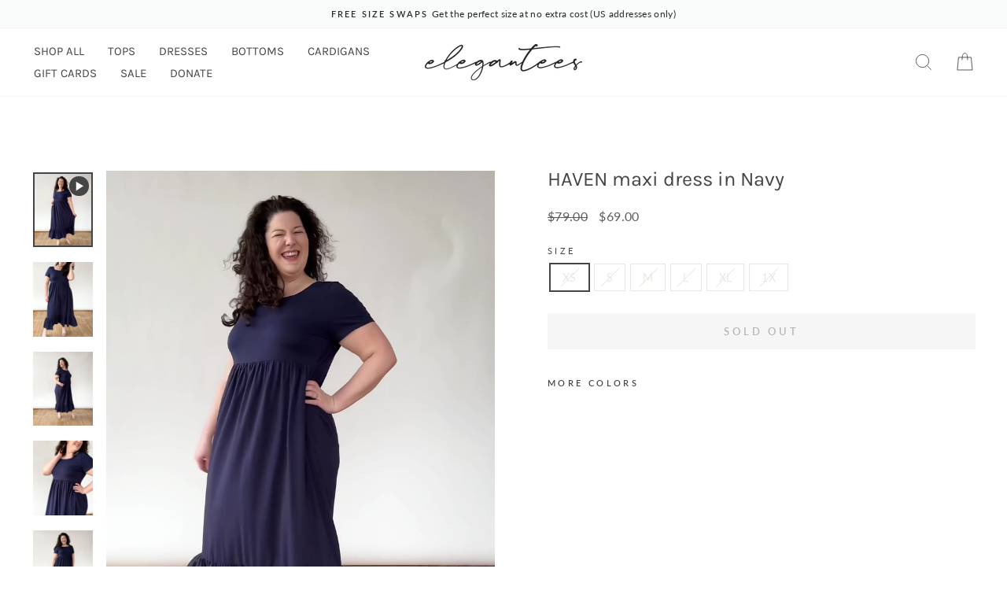

--- FILE ---
content_type: text/html; charset=utf-8
request_url: https://elegantees.com/collections/march-7-launch/products/haven-maxi-dress-in-navy
body_size: 35502
content:
<!doctype html>
<html class="no-js" lang="en" dir="ltr">
<head>
  <meta charset="utf-8">
  <meta http-equiv="X-UA-Compatible" content="IE=edge,chrome=1">
  <meta name="viewport" content="width=device-width,initial-scale=1">
  <meta name="theme-color" content="#c87f5a">
  <link rel="canonical" href="https://elegantees.com/products/haven-maxi-dress-in-navy">
  <link rel="preconnect" href="https://cdn.shopify.com" crossorigin>
  <link rel="preconnect" href="https://fonts.shopifycdn.com" crossorigin>
  <link rel="dns-prefetch" href="https://productreviews.shopifycdn.com">
  <link rel="dns-prefetch" href="https://ajax.googleapis.com">
  <link rel="dns-prefetch" href="https://maps.googleapis.com">
  <link rel="dns-prefetch" href="https://maps.gstatic.com"><link rel="shortcut icon" href="//elegantees.com/cdn/shop/files/favicon_b5991bcb-4a64-490e-a5c1-98b616d07f09_32x32.png?v=1640644966" type="image/png" /><title>HAVEN maxi dress in Navy
&ndash; Elegantees
</title>
<meta name="description" content="Designed with purpose to provide meaningful employment for women recovered from sex trafficking. It was made in Nepal, one of the least developed countries in the world, which ranks high for trafficking. This design creates a bright future for the overcomer who made it."><meta property="og:site_name" content="Elegantees">
  <meta property="og:url" content="https://elegantees.com/products/haven-maxi-dress-in-navy">
  <meta property="og:title" content="HAVEN maxi dress in Navy">
  <meta property="og:type" content="product">
  <meta property="og:description" content="Designed with purpose to provide meaningful employment for women recovered from sex trafficking. It was made in Nepal, one of the least developed countries in the world, which ranks high for trafficking. This design creates a bright future for the overcomer who made it."><meta property="og:image" content="http://elegantees.com/cdn/shop/files/preview_images/IMG-3755.jpg?v=1710252853">
    <meta property="og:image:secure_url" content="https://elegantees.com/cdn/shop/files/preview_images/IMG-3755.jpg?v=1710252853">
    <meta property="og:image:width" content="1200">
    <meta property="og:image:height" content="1497"><meta name="twitter:site" content="@">
  <meta name="twitter:card" content="summary_large_image">
  <meta name="twitter:title" content="HAVEN maxi dress in Navy">
  <meta name="twitter:description" content="Designed with purpose to provide meaningful employment for women recovered from sex trafficking. It was made in Nepal, one of the least developed countries in the world, which ranks high for trafficking. This design creates a bright future for the overcomer who made it.">
<script async crossorigin fetchpriority="high" src="/cdn/shopifycloud/importmap-polyfill/es-modules-shim.2.4.0.js"></script>
<script type="importmap">
{
  "imports": {
    "element.base-media": "//elegantees.com/cdn/shop/t/79/assets/element.base-media.js?v=61305152781971747521761854362",
    "element.image.parallax": "//elegantees.com/cdn/shop/t/79/assets/element.image.parallax.js?v=59188309605188605141761854362",
    "element.model": "//elegantees.com/cdn/shop/t/79/assets/element.model.js?v=104979259955732717291761854362",
    "element.quantity-selector": "//elegantees.com/cdn/shop/t/79/assets/element.quantity-selector.js?v=68208048201360514121761854363",
    "element.text.rte": "//elegantees.com/cdn/shop/t/79/assets/element.text.rte.js?v=28194737298593644281761854363",
    "element.video": "//elegantees.com/cdn/shop/t/79/assets/element.video.js?v=110560105447302630031761854363",
    "is-land": "//elegantees.com/cdn/shop/t/79/assets/is-land.min.js?v=92343381495565747271761854386",
    "util.misc": "//elegantees.com/cdn/shop/t/79/assets/util.misc.js?v=117964846174238173191761854395",
    "util.product-loader": "//elegantees.com/cdn/shop/t/79/assets/util.product-loader.js?v=71947287259713254281761854395",
    "util.resource-loader": "//elegantees.com/cdn/shop/t/79/assets/util.resource-loader.js?v=81301169148003274841761854396",
    "vendor.in-view": "//elegantees.com/cdn/shop/t/79/assets/vendor.in-view.js?v=126891093837844970591761854396"
  }
}
</script><script type="module" src="//elegantees.com/cdn/shop/t/79/assets/is-land.min.js?v=92343381495565747271761854386"></script>
<style data-shopify>@font-face {
  font-family: Karla;
  font-weight: 400;
  font-style: normal;
  font-display: swap;
  src: url("//elegantees.com/cdn/fonts/karla/karla_n4.40497e07df527e6a50e58fb17ef1950c72f3e32c.woff2") format("woff2"),
       url("//elegantees.com/cdn/fonts/karla/karla_n4.e9f6f9de321061073c6bfe03c28976ba8ce6ee18.woff") format("woff");
}

  @font-face {
  font-family: Lato;
  font-weight: 400;
  font-style: normal;
  font-display: swap;
  src: url("//elegantees.com/cdn/fonts/lato/lato_n4.c3b93d431f0091c8be23185e15c9d1fee1e971c5.woff2") format("woff2"),
       url("//elegantees.com/cdn/fonts/lato/lato_n4.d5c00c781efb195594fd2fd4ad04f7882949e327.woff") format("woff");
}


  @font-face {
  font-family: Lato;
  font-weight: 600;
  font-style: normal;
  font-display: swap;
  src: url("//elegantees.com/cdn/fonts/lato/lato_n6.38d0e3b23b74a60f769c51d1df73fac96c580d59.woff2") format("woff2"),
       url("//elegantees.com/cdn/fonts/lato/lato_n6.3365366161bdcc36a3f97cfbb23954d8c4bf4079.woff") format("woff");
}

  @font-face {
  font-family: Lato;
  font-weight: 400;
  font-style: italic;
  font-display: swap;
  src: url("//elegantees.com/cdn/fonts/lato/lato_i4.09c847adc47c2fefc3368f2e241a3712168bc4b6.woff2") format("woff2"),
       url("//elegantees.com/cdn/fonts/lato/lato_i4.3c7d9eb6c1b0a2bf62d892c3ee4582b016d0f30c.woff") format("woff");
}

  @font-face {
  font-family: Lato;
  font-weight: 600;
  font-style: italic;
  font-display: swap;
  src: url("//elegantees.com/cdn/fonts/lato/lato_i6.ab357ee5069e0603c2899b31e2b8ae84c4a42a48.woff2") format("woff2"),
       url("//elegantees.com/cdn/fonts/lato/lato_i6.3164fed79d7d987c1390528781c7c2f59ac7a746.woff") format("woff");
}

</style><link href="//elegantees.com/cdn/shop/t/79/assets/theme.css?v=66839216987684743401761854414" rel="stylesheet" type="text/css" media="all" />
<style data-shopify>:root {
    --typeHeaderPrimary: Karla;
    --typeHeaderFallback: sans-serif;
    --typeHeaderSize: 30px;
    --typeHeaderWeight: 400;
    --typeHeaderLineHeight: 0.9;
    --typeHeaderSpacing: 0.0em;

    --typeBasePrimary:Lato;
    --typeBaseFallback:sans-serif;
    --typeBaseSize: 14px;
    --typeBaseWeight: 400;
    --typeBaseSpacing: 0.025em;
    --typeBaseLineHeight: 1.4;
    --typeBaselineHeightMinus01: 1.3;

    --typeCollectionTitle: 20px;

    --iconWeight: 2px;
    --iconLinecaps: miter;

    
        --buttonRadius: 0;
    

    --colorGridOverlayOpacity: 0.1;
    --colorAnnouncement: #fafbfb;
    --colorAnnouncementText: #282929;

    --colorBody: #ffffff;
    --colorBodyAlpha05: rgba(255, 255, 255, 0.05);
    --colorBodyDim: #f2f2f2;
    --colorBodyLightDim: #fafafa;
    --colorBodyMediumDim: #f5f5f5;


    --colorBorder: #e8e8e1;

    --colorBtnPrimary: #c87f5a;
    --colorBtnPrimaryLight: #d59d80;
    --colorBtnPrimaryDim: #c27047;
    --colorBtnPrimaryText: #ffffff;

    --colorCartDot: #9b5141;

    --colorDrawers: #ffffff;
    --colorDrawersDim: #f2f2f2;
    --colorDrawerBorder: #e8e8e1;
    --colorDrawerText: #454545;
    --colorDrawerTextDark: #1f1f1f;
    --colorDrawerButton: #454545;
    --colorDrawerButtonText: #ffffff;

    --colorFooter: #ffffff;
    --colorFooterText: #454545;
    --colorFooterTextAlpha01: #454545;

    --colorGridOverlay: #000000;
    --colorGridOverlayOpacity: 0.1;

    --colorHeaderTextAlpha01: rgba(69, 69, 69, 0.1);

    --colorHeroText: #ffffff;

    --colorSmallImageBg: #ffffff;
    --colorLargeImageBg: #d2dbd4;

    --colorImageOverlay: #f3d0b8;
    --colorImageOverlayOpacity: 0.1;
    --colorImageOverlayTextShadow: 0.2;

    --colorLink: #454545;

    --colorModalBg: rgba(230, 230, 230, 0.6);

    --colorNav: #ffffff;
    --colorNavText: #454545;

    --colorPrice: #5c5c5c;

    --colorSaleTag: #ffffff;
    --colorSaleTagText: #454545;

    --colorTextBody: #454545;
    --colorTextBodyAlpha015: rgba(69, 69, 69, 0.15);
    --colorTextBodyAlpha005: rgba(69, 69, 69, 0.05);
    --colorTextBodyAlpha008: rgba(69, 69, 69, 0.08);
    --colorTextSavings: #C20000;

    --urlIcoSelect: url(//elegantees.com/cdn/shop/t/79/assets/ico-select.svg);
    --urlIcoSelectFooter: url(//elegantees.com/cdn/shop/t/79/assets/ico-select-footer.svg);
    --urlIcoSelectWhite: url(//elegantees.com/cdn/shop/t/79/assets/ico-select-white.svg);

    --grid-gutter: 17px;
    --drawer-gutter: 20px;

    --sizeChartMargin: 25px 0;
    --sizeChartIconMargin: 5px;

    --newsletterReminderPadding: 40px;

    /*Shop Pay Installments*/
    --color-body-text: #454545;
    --color-body: #ffffff;
    --color-bg: #ffffff;
    }

    .placeholder-content {
    background-image: linear-gradient(100deg, #ffffff 40%, #f7f7f7 63%, #ffffff 79%);
    }</style><script>
    document.documentElement.className = document.documentElement.className.replace('no-js', 'js');

    window.theme = window.theme || {};
    theme.routes = {
      home: "/",
      cart: "/cart.js",
      cartPage: "/cart",
      cartAdd: "/cart/add.js",
      cartChange: "/cart/change.js",
      search: "/search",
      predictiveSearch: "/search/suggest"
    };
    theme.strings = {
      soldOut: "Sold Out",
      unavailable: "Unavailable",
      inStockLabel: "In stock, ready to ship",
      oneStockLabel: "Low stock - [count] item left",
      otherStockLabel: "Low stock - [count] items left",
      willNotShipUntil: "Ready to ship [date]",
      willBeInStockAfter: "Back in stock [date]",
      waitingForStock: "Backordered, shipping soon",
      savePrice: "Save [saved_amount]",
      cartEmpty: "Your cart is currently empty.",
      cartTermsConfirmation: "You must agree with the terms and conditions of sales to check out",
      searchCollections: "Collections",
      searchPages: "Pages",
      searchArticles: "Articles",
      productFrom: "from ",
      maxQuantity: "You can only have [quantity] of [title] in your cart."
    };
    theme.settings = {
      cartType: "drawer",
      isCustomerTemplate: false,
      moneyFormat: "${{amount}}",
      saveType: "percent",
      productImageSize: "natural",
      productImageCover: false,
      predictiveSearch: true,
      predictiveSearchType: null,
      predictiveSearchVendor: false,
      predictiveSearchPrice: true,
      quickView: true,
      themeName: 'Impulse',
      themeVersion: "8.1.0"
    };
  </script>

  <script>window.performance && window.performance.mark && window.performance.mark('shopify.content_for_header.start');</script><meta id="shopify-digital-wallet" name="shopify-digital-wallet" content="/1990972/digital_wallets/dialog">
<meta name="shopify-checkout-api-token" content="b6396f0f547a91bef8a7ba3299934fcd">
<meta id="in-context-paypal-metadata" data-shop-id="1990972" data-venmo-supported="false" data-environment="production" data-locale="en_US" data-paypal-v4="true" data-currency="USD">
<link rel="alternate" type="application/json+oembed" href="https://elegantees.com/products/haven-maxi-dress-in-navy.oembed">
<script async="async" src="/checkouts/internal/preloads.js?locale=en-US"></script>
<link rel="preconnect" href="https://shop.app" crossorigin="anonymous">
<script async="async" src="https://shop.app/checkouts/internal/preloads.js?locale=en-US&shop_id=1990972" crossorigin="anonymous"></script>
<script id="apple-pay-shop-capabilities" type="application/json">{"shopId":1990972,"countryCode":"US","currencyCode":"USD","merchantCapabilities":["supports3DS"],"merchantId":"gid:\/\/shopify\/Shop\/1990972","merchantName":"Elegantees","requiredBillingContactFields":["postalAddress","email"],"requiredShippingContactFields":["postalAddress","email"],"shippingType":"shipping","supportedNetworks":["visa","masterCard","amex","discover","elo","jcb"],"total":{"type":"pending","label":"Elegantees","amount":"1.00"},"shopifyPaymentsEnabled":true,"supportsSubscriptions":true}</script>
<script id="shopify-features" type="application/json">{"accessToken":"b6396f0f547a91bef8a7ba3299934fcd","betas":["rich-media-storefront-analytics"],"domain":"elegantees.com","predictiveSearch":true,"shopId":1990972,"locale":"en"}</script>
<script>var Shopify = Shopify || {};
Shopify.shop = "elegantees.myshopify.com";
Shopify.locale = "en";
Shopify.currency = {"active":"USD","rate":"1.0"};
Shopify.country = "US";
Shopify.theme = {"name":"Impulse [Updated 10\/30\/2025] with Filters","id":180115407121,"schema_name":"Impulse","schema_version":"8.1.0","theme_store_id":857,"role":"main"};
Shopify.theme.handle = "null";
Shopify.theme.style = {"id":null,"handle":null};
Shopify.cdnHost = "elegantees.com/cdn";
Shopify.routes = Shopify.routes || {};
Shopify.routes.root = "/";</script>
<script type="module">!function(o){(o.Shopify=o.Shopify||{}).modules=!0}(window);</script>
<script>!function(o){function n(){var o=[];function n(){o.push(Array.prototype.slice.apply(arguments))}return n.q=o,n}var t=o.Shopify=o.Shopify||{};t.loadFeatures=n(),t.autoloadFeatures=n()}(window);</script>
<script>
  window.ShopifyPay = window.ShopifyPay || {};
  window.ShopifyPay.apiHost = "shop.app\/pay";
  window.ShopifyPay.redirectState = null;
</script>
<script id="shop-js-analytics" type="application/json">{"pageType":"product"}</script>
<script defer="defer" async type="module" src="//elegantees.com/cdn/shopifycloud/shop-js/modules/v2/client.init-shop-cart-sync_BT-GjEfc.en.esm.js"></script>
<script defer="defer" async type="module" src="//elegantees.com/cdn/shopifycloud/shop-js/modules/v2/chunk.common_D58fp_Oc.esm.js"></script>
<script defer="defer" async type="module" src="//elegantees.com/cdn/shopifycloud/shop-js/modules/v2/chunk.modal_xMitdFEc.esm.js"></script>
<script type="module">
  await import("//elegantees.com/cdn/shopifycloud/shop-js/modules/v2/client.init-shop-cart-sync_BT-GjEfc.en.esm.js");
await import("//elegantees.com/cdn/shopifycloud/shop-js/modules/v2/chunk.common_D58fp_Oc.esm.js");
await import("//elegantees.com/cdn/shopifycloud/shop-js/modules/v2/chunk.modal_xMitdFEc.esm.js");

  window.Shopify.SignInWithShop?.initShopCartSync?.({"fedCMEnabled":true,"windoidEnabled":true});

</script>
<script>
  window.Shopify = window.Shopify || {};
  if (!window.Shopify.featureAssets) window.Shopify.featureAssets = {};
  window.Shopify.featureAssets['shop-js'] = {"shop-cart-sync":["modules/v2/client.shop-cart-sync_DZOKe7Ll.en.esm.js","modules/v2/chunk.common_D58fp_Oc.esm.js","modules/v2/chunk.modal_xMitdFEc.esm.js"],"init-fed-cm":["modules/v2/client.init-fed-cm_B6oLuCjv.en.esm.js","modules/v2/chunk.common_D58fp_Oc.esm.js","modules/v2/chunk.modal_xMitdFEc.esm.js"],"shop-cash-offers":["modules/v2/client.shop-cash-offers_D2sdYoxE.en.esm.js","modules/v2/chunk.common_D58fp_Oc.esm.js","modules/v2/chunk.modal_xMitdFEc.esm.js"],"shop-login-button":["modules/v2/client.shop-login-button_QeVjl5Y3.en.esm.js","modules/v2/chunk.common_D58fp_Oc.esm.js","modules/v2/chunk.modal_xMitdFEc.esm.js"],"pay-button":["modules/v2/client.pay-button_DXTOsIq6.en.esm.js","modules/v2/chunk.common_D58fp_Oc.esm.js","modules/v2/chunk.modal_xMitdFEc.esm.js"],"shop-button":["modules/v2/client.shop-button_DQZHx9pm.en.esm.js","modules/v2/chunk.common_D58fp_Oc.esm.js","modules/v2/chunk.modal_xMitdFEc.esm.js"],"avatar":["modules/v2/client.avatar_BTnouDA3.en.esm.js"],"init-windoid":["modules/v2/client.init-windoid_CR1B-cfM.en.esm.js","modules/v2/chunk.common_D58fp_Oc.esm.js","modules/v2/chunk.modal_xMitdFEc.esm.js"],"init-shop-for-new-customer-accounts":["modules/v2/client.init-shop-for-new-customer-accounts_C_vY_xzh.en.esm.js","modules/v2/client.shop-login-button_QeVjl5Y3.en.esm.js","modules/v2/chunk.common_D58fp_Oc.esm.js","modules/v2/chunk.modal_xMitdFEc.esm.js"],"init-shop-email-lookup-coordinator":["modules/v2/client.init-shop-email-lookup-coordinator_BI7n9ZSv.en.esm.js","modules/v2/chunk.common_D58fp_Oc.esm.js","modules/v2/chunk.modal_xMitdFEc.esm.js"],"init-shop-cart-sync":["modules/v2/client.init-shop-cart-sync_BT-GjEfc.en.esm.js","modules/v2/chunk.common_D58fp_Oc.esm.js","modules/v2/chunk.modal_xMitdFEc.esm.js"],"shop-toast-manager":["modules/v2/client.shop-toast-manager_DiYdP3xc.en.esm.js","modules/v2/chunk.common_D58fp_Oc.esm.js","modules/v2/chunk.modal_xMitdFEc.esm.js"],"init-customer-accounts":["modules/v2/client.init-customer-accounts_D9ZNqS-Q.en.esm.js","modules/v2/client.shop-login-button_QeVjl5Y3.en.esm.js","modules/v2/chunk.common_D58fp_Oc.esm.js","modules/v2/chunk.modal_xMitdFEc.esm.js"],"init-customer-accounts-sign-up":["modules/v2/client.init-customer-accounts-sign-up_iGw4briv.en.esm.js","modules/v2/client.shop-login-button_QeVjl5Y3.en.esm.js","modules/v2/chunk.common_D58fp_Oc.esm.js","modules/v2/chunk.modal_xMitdFEc.esm.js"],"shop-follow-button":["modules/v2/client.shop-follow-button_CqMgW2wH.en.esm.js","modules/v2/chunk.common_D58fp_Oc.esm.js","modules/v2/chunk.modal_xMitdFEc.esm.js"],"checkout-modal":["modules/v2/client.checkout-modal_xHeaAweL.en.esm.js","modules/v2/chunk.common_D58fp_Oc.esm.js","modules/v2/chunk.modal_xMitdFEc.esm.js"],"shop-login":["modules/v2/client.shop-login_D91U-Q7h.en.esm.js","modules/v2/chunk.common_D58fp_Oc.esm.js","modules/v2/chunk.modal_xMitdFEc.esm.js"],"lead-capture":["modules/v2/client.lead-capture_BJmE1dJe.en.esm.js","modules/v2/chunk.common_D58fp_Oc.esm.js","modules/v2/chunk.modal_xMitdFEc.esm.js"],"payment-terms":["modules/v2/client.payment-terms_Ci9AEqFq.en.esm.js","modules/v2/chunk.common_D58fp_Oc.esm.js","modules/v2/chunk.modal_xMitdFEc.esm.js"]};
</script>
<script id="__st">var __st={"a":1990972,"offset":-18000,"reqid":"a1c63767-f7ea-46d9-947b-88208bd07fd9-1769285968","pageurl":"elegantees.com\/collections\/march-7-launch\/products\/haven-maxi-dress-in-navy","u":"7442b39c8dee","p":"product","rtyp":"product","rid":9306578092305};</script>
<script>window.ShopifyPaypalV4VisibilityTracking = true;</script>
<script id="captcha-bootstrap">!function(){'use strict';const t='contact',e='account',n='new_comment',o=[[t,t],['blogs',n],['comments',n],[t,'customer']],c=[[e,'customer_login'],[e,'guest_login'],[e,'recover_customer_password'],[e,'create_customer']],r=t=>t.map((([t,e])=>`form[action*='/${t}']:not([data-nocaptcha='true']) input[name='form_type'][value='${e}']`)).join(','),a=t=>()=>t?[...document.querySelectorAll(t)].map((t=>t.form)):[];function s(){const t=[...o],e=r(t);return a(e)}const i='password',u='form_key',d=['recaptcha-v3-token','g-recaptcha-response','h-captcha-response',i],f=()=>{try{return window.sessionStorage}catch{return}},m='__shopify_v',_=t=>t.elements[u];function p(t,e,n=!1){try{const o=window.sessionStorage,c=JSON.parse(o.getItem(e)),{data:r}=function(t){const{data:e,action:n}=t;return t[m]||n?{data:e,action:n}:{data:t,action:n}}(c);for(const[e,n]of Object.entries(r))t.elements[e]&&(t.elements[e].value=n);n&&o.removeItem(e)}catch(o){console.error('form repopulation failed',{error:o})}}const l='form_type',E='cptcha';function T(t){t.dataset[E]=!0}const w=window,h=w.document,L='Shopify',v='ce_forms',y='captcha';let A=!1;((t,e)=>{const n=(g='f06e6c50-85a8-45c8-87d0-21a2b65856fe',I='https://cdn.shopify.com/shopifycloud/storefront-forms-hcaptcha/ce_storefront_forms_captcha_hcaptcha.v1.5.2.iife.js',D={infoText:'Protected by hCaptcha',privacyText:'Privacy',termsText:'Terms'},(t,e,n)=>{const o=w[L][v],c=o.bindForm;if(c)return c(t,g,e,D).then(n);var r;o.q.push([[t,g,e,D],n]),r=I,A||(h.body.append(Object.assign(h.createElement('script'),{id:'captcha-provider',async:!0,src:r})),A=!0)});var g,I,D;w[L]=w[L]||{},w[L][v]=w[L][v]||{},w[L][v].q=[],w[L][y]=w[L][y]||{},w[L][y].protect=function(t,e){n(t,void 0,e),T(t)},Object.freeze(w[L][y]),function(t,e,n,w,h,L){const[v,y,A,g]=function(t,e,n){const i=e?o:[],u=t?c:[],d=[...i,...u],f=r(d),m=r(i),_=r(d.filter((([t,e])=>n.includes(e))));return[a(f),a(m),a(_),s()]}(w,h,L),I=t=>{const e=t.target;return e instanceof HTMLFormElement?e:e&&e.form},D=t=>v().includes(t);t.addEventListener('submit',(t=>{const e=I(t);if(!e)return;const n=D(e)&&!e.dataset.hcaptchaBound&&!e.dataset.recaptchaBound,o=_(e),c=g().includes(e)&&(!o||!o.value);(n||c)&&t.preventDefault(),c&&!n&&(function(t){try{if(!f())return;!function(t){const e=f();if(!e)return;const n=_(t);if(!n)return;const o=n.value;o&&e.removeItem(o)}(t);const e=Array.from(Array(32),(()=>Math.random().toString(36)[2])).join('');!function(t,e){_(t)||t.append(Object.assign(document.createElement('input'),{type:'hidden',name:u})),t.elements[u].value=e}(t,e),function(t,e){const n=f();if(!n)return;const o=[...t.querySelectorAll(`input[type='${i}']`)].map((({name:t})=>t)),c=[...d,...o],r={};for(const[a,s]of new FormData(t).entries())c.includes(a)||(r[a]=s);n.setItem(e,JSON.stringify({[m]:1,action:t.action,data:r}))}(t,e)}catch(e){console.error('failed to persist form',e)}}(e),e.submit())}));const S=(t,e)=>{t&&!t.dataset[E]&&(n(t,e.some((e=>e===t))),T(t))};for(const o of['focusin','change'])t.addEventListener(o,(t=>{const e=I(t);D(e)&&S(e,y())}));const B=e.get('form_key'),M=e.get(l),P=B&&M;t.addEventListener('DOMContentLoaded',(()=>{const t=y();if(P)for(const e of t)e.elements[l].value===M&&p(e,B);[...new Set([...A(),...v().filter((t=>'true'===t.dataset.shopifyCaptcha))])].forEach((e=>S(e,t)))}))}(h,new URLSearchParams(w.location.search),n,t,e,['guest_login'])})(!0,!0)}();</script>
<script integrity="sha256-4kQ18oKyAcykRKYeNunJcIwy7WH5gtpwJnB7kiuLZ1E=" data-source-attribution="shopify.loadfeatures" defer="defer" src="//elegantees.com/cdn/shopifycloud/storefront/assets/storefront/load_feature-a0a9edcb.js" crossorigin="anonymous"></script>
<script crossorigin="anonymous" defer="defer" src="//elegantees.com/cdn/shopifycloud/storefront/assets/shopify_pay/storefront-65b4c6d7.js?v=20250812"></script>
<script data-source-attribution="shopify.dynamic_checkout.dynamic.init">var Shopify=Shopify||{};Shopify.PaymentButton=Shopify.PaymentButton||{isStorefrontPortableWallets:!0,init:function(){window.Shopify.PaymentButton.init=function(){};var t=document.createElement("script");t.src="https://elegantees.com/cdn/shopifycloud/portable-wallets/latest/portable-wallets.en.js",t.type="module",document.head.appendChild(t)}};
</script>
<script data-source-attribution="shopify.dynamic_checkout.buyer_consent">
  function portableWalletsHideBuyerConsent(e){var t=document.getElementById("shopify-buyer-consent"),n=document.getElementById("shopify-subscription-policy-button");t&&n&&(t.classList.add("hidden"),t.setAttribute("aria-hidden","true"),n.removeEventListener("click",e))}function portableWalletsShowBuyerConsent(e){var t=document.getElementById("shopify-buyer-consent"),n=document.getElementById("shopify-subscription-policy-button");t&&n&&(t.classList.remove("hidden"),t.removeAttribute("aria-hidden"),n.addEventListener("click",e))}window.Shopify?.PaymentButton&&(window.Shopify.PaymentButton.hideBuyerConsent=portableWalletsHideBuyerConsent,window.Shopify.PaymentButton.showBuyerConsent=portableWalletsShowBuyerConsent);
</script>
<script data-source-attribution="shopify.dynamic_checkout.cart.bootstrap">document.addEventListener("DOMContentLoaded",(function(){function t(){return document.querySelector("shopify-accelerated-checkout-cart, shopify-accelerated-checkout")}if(t())Shopify.PaymentButton.init();else{new MutationObserver((function(e,n){t()&&(Shopify.PaymentButton.init(),n.disconnect())})).observe(document.body,{childList:!0,subtree:!0})}}));
</script>
<link id="shopify-accelerated-checkout-styles" rel="stylesheet" media="screen" href="https://elegantees.com/cdn/shopifycloud/portable-wallets/latest/accelerated-checkout-backwards-compat.css" crossorigin="anonymous">
<style id="shopify-accelerated-checkout-cart">
        #shopify-buyer-consent {
  margin-top: 1em;
  display: inline-block;
  width: 100%;
}

#shopify-buyer-consent.hidden {
  display: none;
}

#shopify-subscription-policy-button {
  background: none;
  border: none;
  padding: 0;
  text-decoration: underline;
  font-size: inherit;
  cursor: pointer;
}

#shopify-subscription-policy-button::before {
  box-shadow: none;
}

      </style>

<script>window.performance && window.performance.mark && window.performance.mark('shopify.content_for_header.end');</script>

  <style data-shopify>
    :root {
      /* Root Variables */
      /* ========================= */
      --root-color-primary: #454545;
      --color-primary: #454545;
      --root-color-secondary: #ffffff;
      --color-secondary: #ffffff;
      --color-sale-tag: #ffffff;
      --color-sale-tag-text: #454545;
      --layout-section-padding-block: 3rem;
      --layout-section-padding-inline--md: 40px;
      --layout-section-max-inline-size: 1420px; 


      /* Text */
      /* ========================= */
      
      /* Body Font Styles */
      --element-text-font-family--body: Lato;
      --element-text-font-family-fallback--body: sans-serif;
      --element-text-font-weight--body: 400;
      --element-text-letter-spacing--body: 0.025em;
      --element-text-text-transform--body: none;

      /* Body Font Sizes */
      --element-text-font-size--body: initial;
      --element-text-font-size--body-xs: 10px;
      --element-text-font-size--body-sm: 12px;
      --element-text-font-size--body-md: 14px;
      --element-text-font-size--body-lg: 16px;
      
      /* Body Line Heights */
      --element-text-line-height--body: 1.4;

      /* Heading Font Styles */
      --element-text-font-family--heading: Karla;
      --element-text-font-family-fallback--heading: sans-serif;
      --element-text-font-weight--heading: 400;
      --element-text-letter-spacing--heading: 0.0em;
      
       
      
      
      /* Heading Font Sizes */
      --element-text-font-size--heading-2xl: 46px;
      --element-text-font-size--heading-xl: 30px;
      --element-text-font-size--heading-lg: 24px;
      --element-text-font-size--heading-md: 22px;
      --element-text-font-size--heading-sm: 16px;
      --element-text-font-size--heading-xs: 14px;
      
      /* Heading Line Heights */
      --element-text-line-height--heading: 0.9;

      /* Buttons */
      /* ========================= */
      
          --element-button-radius: 0;
      

      --element-button-padding-block: 12px;
      --element-button-text-transform: uppercase;
      --element-button-font-weight: 800;
      --element-button-font-size: max(calc(var(--typeBaseSize) - 4px), 13px);
      --element-button-letter-spacing: .3em;

      /* Base Color Variables */
      --element-button-color-primary: #c87f5a;
      --element-button-color-secondary: #ffffff;
      --element-button-shade-border: 100%;

      /* Hover State Variables */
      --element-button-shade-background--hover: 0%;
      --element-button-shade-border--hover: 100%;

      /* Focus State Variables */
      --element-button-color-focus: var(--color-focus);

      /* Inputs */
      /* ========================= */
      
          --element-icon-radius: 0;
      

      --element-input-font-size: var(--element-text-font-size--body-sm);
      --element-input-box-shadow-shade: 100%;

      /* Hover State Variables */
      --element-input-background-shade--hover: 0%;
      --element-input-box-shadow-spread-radius--hover: 1px;
    }

    @media only screen and (max-width: 768px) {
      :root {
        --element-button-font-size: max(calc(var(--typeBaseSize) - 5px), 11px);
      }
    }

    .element-radio {
        &:has(input[type='radio']:checked) {
          --element-button-color: var(--element-button-color-secondary);
        }
    }

    /* ATC Button Overrides */
    /* ========================= */

    .element-button[type="submit"],
    .element-button[type="submit"] .element-text,
    .element-button--shopify-payment-wrapper button {
      --element-button-padding-block: 13px;
      --element-button-padding-inline: 20px;
      --element-button-line-height: 1.42;
      --_font-size--body-md: var(--element-button-font-size);

      line-height: 1.42 !important;
    }

    /* When dynamic checkout is enabled */
    product-form:has(.element-button--shopify-payment-wrapper) {
      --element-button-color: #454545;

      .element-button[type="submit"],
      .element-button--shopify-payment-wrapper button {
        min-height: 50px !important;
      }

      .shopify-payment-button {
        margin: 0;
      }
    }

    /* Hover animation for non-angled buttons */
    body:not([data-button_style='angled']) .element-button[type="submit"] {
      position: relative;
      overflow: hidden;

      &:after {
        content: '';
        position: absolute;
        top: 0;
        left: 150%;
        width: 200%;
        height: 100%;
        transform: skewX(-20deg);
        background-image: linear-gradient(to right,transparent, rgba(255,255,255,.25),transparent);
      }

      &:hover:after {
        animation: shine 0.75s cubic-bezier(0.01, 0.56, 1, 1);
      }
    }

    /* ANGLED STYLE - ATC Button Overrides */
    /* ========================= */
    
    [data-button_style='angled'] {
      --element-button-shade-background--active: var(--element-button-shade-background);
      --element-button-shade-border--active: var(--element-button-shade-border);

      .element-button[type="submit"] {
        --_box-shadow: none;

        position: relative;
        max-width: 94%;
        border-top: 1px solid #c87f5a;
        border-bottom: 1px solid #c87f5a;
        
        &:before,
        &:after {
          content: '';
          position: absolute;
          display: block;
          top: -1px;
          bottom: -1px;
          width: 20px;
          transform: skewX(-12deg);
          background-color: #c87f5a;
        }
        
        &:before {
          left: -6px;
        }
        
        &:after {
          right: -6px;
        }
      }

      /* When dynamic checkout is enabled */
      product-form:has(.element-button--shopify-payment-wrapper) {
        .element-button[type="submit"]:before,
        .element-button[type="submit"]:after {
          background-color: color-mix(in srgb,var(--_color-text) var(--_shade-background),var(--_color-background));
          border-top: 1px solid #c87f5a;
          border-bottom: 1px solid #c87f5a;
        }

        .element-button[type="submit"]:before {
          border-left: 1px solid #c87f5a;
        }
        
        .element-button[type="submit"]:after {
          border-right: 1px solid #c87f5a;
        }
      }

      .element-button--shopify-payment-wrapper {
        --_color-background: #c87f5a;

        button:hover,
        button:before,
        button:after {
          background-color: color-mix(in srgb,var(--_color-text) var(--_shade-background),var(--_color-background)) !important;
        }

        button:not(button:focus-visible) {
          box-shadow: none !important;
        }
      }
    }
  </style>

  <script src="//elegantees.com/cdn/shop/t/79/assets/vendor-scripts-v11.js" defer="defer"></script><link rel="stylesheet" href="//elegantees.com/cdn/shop/t/79/assets/country-flags.css"><script src="//elegantees.com/cdn/shop/t/79/assets/theme.js?v=123067530039390031321761854395" defer="defer"></script>
<link href="https://monorail-edge.shopifysvc.com" rel="dns-prefetch">
<script>(function(){if ("sendBeacon" in navigator && "performance" in window) {try {var session_token_from_headers = performance.getEntriesByType('navigation')[0].serverTiming.find(x => x.name == '_s').description;} catch {var session_token_from_headers = undefined;}var session_cookie_matches = document.cookie.match(/_shopify_s=([^;]*)/);var session_token_from_cookie = session_cookie_matches && session_cookie_matches.length === 2 ? session_cookie_matches[1] : "";var session_token = session_token_from_headers || session_token_from_cookie || "";function handle_abandonment_event(e) {var entries = performance.getEntries().filter(function(entry) {return /monorail-edge.shopifysvc.com/.test(entry.name);});if (!window.abandonment_tracked && entries.length === 0) {window.abandonment_tracked = true;var currentMs = Date.now();var navigation_start = performance.timing.navigationStart;var payload = {shop_id: 1990972,url: window.location.href,navigation_start,duration: currentMs - navigation_start,session_token,page_type: "product"};window.navigator.sendBeacon("https://monorail-edge.shopifysvc.com/v1/produce", JSON.stringify({schema_id: "online_store_buyer_site_abandonment/1.1",payload: payload,metadata: {event_created_at_ms: currentMs,event_sent_at_ms: currentMs}}));}}window.addEventListener('pagehide', handle_abandonment_event);}}());</script>
<script id="web-pixels-manager-setup">(function e(e,d,r,n,o){if(void 0===o&&(o={}),!Boolean(null===(a=null===(i=window.Shopify)||void 0===i?void 0:i.analytics)||void 0===a?void 0:a.replayQueue)){var i,a;window.Shopify=window.Shopify||{};var t=window.Shopify;t.analytics=t.analytics||{};var s=t.analytics;s.replayQueue=[],s.publish=function(e,d,r){return s.replayQueue.push([e,d,r]),!0};try{self.performance.mark("wpm:start")}catch(e){}var l=function(){var e={modern:/Edge?\/(1{2}[4-9]|1[2-9]\d|[2-9]\d{2}|\d{4,})\.\d+(\.\d+|)|Firefox\/(1{2}[4-9]|1[2-9]\d|[2-9]\d{2}|\d{4,})\.\d+(\.\d+|)|Chrom(ium|e)\/(9{2}|\d{3,})\.\d+(\.\d+|)|(Maci|X1{2}).+ Version\/(15\.\d+|(1[6-9]|[2-9]\d|\d{3,})\.\d+)([,.]\d+|)( \(\w+\)|)( Mobile\/\w+|) Safari\/|Chrome.+OPR\/(9{2}|\d{3,})\.\d+\.\d+|(CPU[ +]OS|iPhone[ +]OS|CPU[ +]iPhone|CPU IPhone OS|CPU iPad OS)[ +]+(15[._]\d+|(1[6-9]|[2-9]\d|\d{3,})[._]\d+)([._]\d+|)|Android:?[ /-](13[3-9]|1[4-9]\d|[2-9]\d{2}|\d{4,})(\.\d+|)(\.\d+|)|Android.+Firefox\/(13[5-9]|1[4-9]\d|[2-9]\d{2}|\d{4,})\.\d+(\.\d+|)|Android.+Chrom(ium|e)\/(13[3-9]|1[4-9]\d|[2-9]\d{2}|\d{4,})\.\d+(\.\d+|)|SamsungBrowser\/([2-9]\d|\d{3,})\.\d+/,legacy:/Edge?\/(1[6-9]|[2-9]\d|\d{3,})\.\d+(\.\d+|)|Firefox\/(5[4-9]|[6-9]\d|\d{3,})\.\d+(\.\d+|)|Chrom(ium|e)\/(5[1-9]|[6-9]\d|\d{3,})\.\d+(\.\d+|)([\d.]+$|.*Safari\/(?![\d.]+ Edge\/[\d.]+$))|(Maci|X1{2}).+ Version\/(10\.\d+|(1[1-9]|[2-9]\d|\d{3,})\.\d+)([,.]\d+|)( \(\w+\)|)( Mobile\/\w+|) Safari\/|Chrome.+OPR\/(3[89]|[4-9]\d|\d{3,})\.\d+\.\d+|(CPU[ +]OS|iPhone[ +]OS|CPU[ +]iPhone|CPU IPhone OS|CPU iPad OS)[ +]+(10[._]\d+|(1[1-9]|[2-9]\d|\d{3,})[._]\d+)([._]\d+|)|Android:?[ /-](13[3-9]|1[4-9]\d|[2-9]\d{2}|\d{4,})(\.\d+|)(\.\d+|)|Mobile Safari.+OPR\/([89]\d|\d{3,})\.\d+\.\d+|Android.+Firefox\/(13[5-9]|1[4-9]\d|[2-9]\d{2}|\d{4,})\.\d+(\.\d+|)|Android.+Chrom(ium|e)\/(13[3-9]|1[4-9]\d|[2-9]\d{2}|\d{4,})\.\d+(\.\d+|)|Android.+(UC? ?Browser|UCWEB|U3)[ /]?(15\.([5-9]|\d{2,})|(1[6-9]|[2-9]\d|\d{3,})\.\d+)\.\d+|SamsungBrowser\/(5\.\d+|([6-9]|\d{2,})\.\d+)|Android.+MQ{2}Browser\/(14(\.(9|\d{2,})|)|(1[5-9]|[2-9]\d|\d{3,})(\.\d+|))(\.\d+|)|K[Aa][Ii]OS\/(3\.\d+|([4-9]|\d{2,})\.\d+)(\.\d+|)/},d=e.modern,r=e.legacy,n=navigator.userAgent;return n.match(d)?"modern":n.match(r)?"legacy":"unknown"}(),u="modern"===l?"modern":"legacy",c=(null!=n?n:{modern:"",legacy:""})[u],f=function(e){return[e.baseUrl,"/wpm","/b",e.hashVersion,"modern"===e.buildTarget?"m":"l",".js"].join("")}({baseUrl:d,hashVersion:r,buildTarget:u}),m=function(e){var d=e.version,r=e.bundleTarget,n=e.surface,o=e.pageUrl,i=e.monorailEndpoint;return{emit:function(e){var a=e.status,t=e.errorMsg,s=(new Date).getTime(),l=JSON.stringify({metadata:{event_sent_at_ms:s},events:[{schema_id:"web_pixels_manager_load/3.1",payload:{version:d,bundle_target:r,page_url:o,status:a,surface:n,error_msg:t},metadata:{event_created_at_ms:s}}]});if(!i)return console&&console.warn&&console.warn("[Web Pixels Manager] No Monorail endpoint provided, skipping logging."),!1;try{return self.navigator.sendBeacon.bind(self.navigator)(i,l)}catch(e){}var u=new XMLHttpRequest;try{return u.open("POST",i,!0),u.setRequestHeader("Content-Type","text/plain"),u.send(l),!0}catch(e){return console&&console.warn&&console.warn("[Web Pixels Manager] Got an unhandled error while logging to Monorail."),!1}}}}({version:r,bundleTarget:l,surface:e.surface,pageUrl:self.location.href,monorailEndpoint:e.monorailEndpoint});try{o.browserTarget=l,function(e){var d=e.src,r=e.async,n=void 0===r||r,o=e.onload,i=e.onerror,a=e.sri,t=e.scriptDataAttributes,s=void 0===t?{}:t,l=document.createElement("script"),u=document.querySelector("head"),c=document.querySelector("body");if(l.async=n,l.src=d,a&&(l.integrity=a,l.crossOrigin="anonymous"),s)for(var f in s)if(Object.prototype.hasOwnProperty.call(s,f))try{l.dataset[f]=s[f]}catch(e){}if(o&&l.addEventListener("load",o),i&&l.addEventListener("error",i),u)u.appendChild(l);else{if(!c)throw new Error("Did not find a head or body element to append the script");c.appendChild(l)}}({src:f,async:!0,onload:function(){if(!function(){var e,d;return Boolean(null===(d=null===(e=window.Shopify)||void 0===e?void 0:e.analytics)||void 0===d?void 0:d.initialized)}()){var d=window.webPixelsManager.init(e)||void 0;if(d){var r=window.Shopify.analytics;r.replayQueue.forEach((function(e){var r=e[0],n=e[1],o=e[2];d.publishCustomEvent(r,n,o)})),r.replayQueue=[],r.publish=d.publishCustomEvent,r.visitor=d.visitor,r.initialized=!0}}},onerror:function(){return m.emit({status:"failed",errorMsg:"".concat(f," has failed to load")})},sri:function(e){var d=/^sha384-[A-Za-z0-9+/=]+$/;return"string"==typeof e&&d.test(e)}(c)?c:"",scriptDataAttributes:o}),m.emit({status:"loading"})}catch(e){m.emit({status:"failed",errorMsg:(null==e?void 0:e.message)||"Unknown error"})}}})({shopId: 1990972,storefrontBaseUrl: "https://elegantees.com",extensionsBaseUrl: "https://extensions.shopifycdn.com/cdn/shopifycloud/web-pixels-manager",monorailEndpoint: "https://monorail-edge.shopifysvc.com/unstable/produce_batch",surface: "storefront-renderer",enabledBetaFlags: ["2dca8a86"],webPixelsConfigList: [{"id":"1945501969","configuration":"{\"accountID\": \"dynasort-pixel\"}","eventPayloadVersion":"v1","runtimeContext":"STRICT","scriptVersion":"643d92bc379620cb23418821baf3debc","type":"APP","apiClientId":6978001,"privacyPurposes":["ANALYTICS","MARKETING","SALE_OF_DATA"],"dataSharingAdjustments":{"protectedCustomerApprovalScopes":["read_customer_personal_data"]}},{"id":"1243152657","configuration":"{\"myshopifyDomain\":\"elegantees.myshopify.com\"}","eventPayloadVersion":"v1","runtimeContext":"STRICT","scriptVersion":"23b97d18e2aa74363140dc29c9284e87","type":"APP","apiClientId":2775569,"privacyPurposes":["ANALYTICS","MARKETING","SALE_OF_DATA"],"dataSharingAdjustments":{"protectedCustomerApprovalScopes":["read_customer_address","read_customer_email","read_customer_name","read_customer_phone","read_customer_personal_data"]}},{"id":"131924241","eventPayloadVersion":"v1","runtimeContext":"LAX","scriptVersion":"1","type":"CUSTOM","privacyPurposes":["MARKETING"],"name":"Meta pixel (migrated)"},{"id":"shopify-app-pixel","configuration":"{}","eventPayloadVersion":"v1","runtimeContext":"STRICT","scriptVersion":"0450","apiClientId":"shopify-pixel","type":"APP","privacyPurposes":["ANALYTICS","MARKETING"]},{"id":"shopify-custom-pixel","eventPayloadVersion":"v1","runtimeContext":"LAX","scriptVersion":"0450","apiClientId":"shopify-pixel","type":"CUSTOM","privacyPurposes":["ANALYTICS","MARKETING"]}],isMerchantRequest: false,initData: {"shop":{"name":"Elegantees","paymentSettings":{"currencyCode":"USD"},"myshopifyDomain":"elegantees.myshopify.com","countryCode":"US","storefrontUrl":"https:\/\/elegantees.com"},"customer":null,"cart":null,"checkout":null,"productVariants":[{"price":{"amount":69.0,"currencyCode":"USD"},"product":{"title":"HAVEN maxi dress in Navy","vendor":"elegantees","id":"9306578092305","untranslatedTitle":"HAVEN maxi dress in Navy","url":"\/products\/haven-maxi-dress-in-navy","type":"dresses"},"id":"48377746784529","image":{"src":"\/\/elegantees.com\/cdn\/shop\/files\/3E4A6C57-CB15-48DA-9C24-3B74EAFD9EE1.jpg?v=1710252876"},"sku":null,"title":"XS","untranslatedTitle":"XS"},{"price":{"amount":69.0,"currencyCode":"USD"},"product":{"title":"HAVEN maxi dress in Navy","vendor":"elegantees","id":"9306578092305","untranslatedTitle":"HAVEN maxi dress in Navy","url":"\/products\/haven-maxi-dress-in-navy","type":"dresses"},"id":"48377746817297","image":{"src":"\/\/elegantees.com\/cdn\/shop\/files\/3E4A6C57-CB15-48DA-9C24-3B74EAFD9EE1.jpg?v=1710252876"},"sku":null,"title":"S","untranslatedTitle":"S"},{"price":{"amount":69.0,"currencyCode":"USD"},"product":{"title":"HAVEN maxi dress in Navy","vendor":"elegantees","id":"9306578092305","untranslatedTitle":"HAVEN maxi dress in Navy","url":"\/products\/haven-maxi-dress-in-navy","type":"dresses"},"id":"48377746850065","image":{"src":"\/\/elegantees.com\/cdn\/shop\/files\/3E4A6C57-CB15-48DA-9C24-3B74EAFD9EE1.jpg?v=1710252876"},"sku":null,"title":"M","untranslatedTitle":"M"},{"price":{"amount":69.0,"currencyCode":"USD"},"product":{"title":"HAVEN maxi dress in Navy","vendor":"elegantees","id":"9306578092305","untranslatedTitle":"HAVEN maxi dress in Navy","url":"\/products\/haven-maxi-dress-in-navy","type":"dresses"},"id":"48377746882833","image":{"src":"\/\/elegantees.com\/cdn\/shop\/files\/3E4A6C57-CB15-48DA-9C24-3B74EAFD9EE1.jpg?v=1710252876"},"sku":null,"title":"L","untranslatedTitle":"L"},{"price":{"amount":69.0,"currencyCode":"USD"},"product":{"title":"HAVEN maxi dress in Navy","vendor":"elegantees","id":"9306578092305","untranslatedTitle":"HAVEN maxi dress in Navy","url":"\/products\/haven-maxi-dress-in-navy","type":"dresses"},"id":"48377746915601","image":{"src":"\/\/elegantees.com\/cdn\/shop\/files\/3E4A6C57-CB15-48DA-9C24-3B74EAFD9EE1.jpg?v=1710252876"},"sku":null,"title":"XL","untranslatedTitle":"XL"},{"price":{"amount":69.0,"currencyCode":"USD"},"product":{"title":"HAVEN maxi dress in Navy","vendor":"elegantees","id":"9306578092305","untranslatedTitle":"HAVEN maxi dress in Navy","url":"\/products\/haven-maxi-dress-in-navy","type":"dresses"},"id":"48377746948369","image":{"src":"\/\/elegantees.com\/cdn\/shop\/files\/3E4A6C57-CB15-48DA-9C24-3B74EAFD9EE1.jpg?v=1710252876"},"sku":null,"title":"1X","untranslatedTitle":"1X"}],"purchasingCompany":null},},"https://elegantees.com/cdn","fcfee988w5aeb613cpc8e4bc33m6693e112",{"modern":"","legacy":""},{"shopId":"1990972","storefrontBaseUrl":"https:\/\/elegantees.com","extensionBaseUrl":"https:\/\/extensions.shopifycdn.com\/cdn\/shopifycloud\/web-pixels-manager","surface":"storefront-renderer","enabledBetaFlags":"[\"2dca8a86\"]","isMerchantRequest":"false","hashVersion":"fcfee988w5aeb613cpc8e4bc33m6693e112","publish":"custom","events":"[[\"page_viewed\",{}],[\"product_viewed\",{\"productVariant\":{\"price\":{\"amount\":69.0,\"currencyCode\":\"USD\"},\"product\":{\"title\":\"HAVEN maxi dress in Navy\",\"vendor\":\"elegantees\",\"id\":\"9306578092305\",\"untranslatedTitle\":\"HAVEN maxi dress in Navy\",\"url\":\"\/products\/haven-maxi-dress-in-navy\",\"type\":\"dresses\"},\"id\":\"48377746784529\",\"image\":{\"src\":\"\/\/elegantees.com\/cdn\/shop\/files\/3E4A6C57-CB15-48DA-9C24-3B74EAFD9EE1.jpg?v=1710252876\"},\"sku\":null,\"title\":\"XS\",\"untranslatedTitle\":\"XS\"}}]]"});</script><script>
  window.ShopifyAnalytics = window.ShopifyAnalytics || {};
  window.ShopifyAnalytics.meta = window.ShopifyAnalytics.meta || {};
  window.ShopifyAnalytics.meta.currency = 'USD';
  var meta = {"product":{"id":9306578092305,"gid":"gid:\/\/shopify\/Product\/9306578092305","vendor":"elegantees","type":"dresses","handle":"haven-maxi-dress-in-navy","variants":[{"id":48377746784529,"price":6900,"name":"HAVEN maxi dress in Navy - XS","public_title":"XS","sku":null},{"id":48377746817297,"price":6900,"name":"HAVEN maxi dress in Navy - S","public_title":"S","sku":null},{"id":48377746850065,"price":6900,"name":"HAVEN maxi dress in Navy - M","public_title":"M","sku":null},{"id":48377746882833,"price":6900,"name":"HAVEN maxi dress in Navy - L","public_title":"L","sku":null},{"id":48377746915601,"price":6900,"name":"HAVEN maxi dress in Navy - XL","public_title":"XL","sku":null},{"id":48377746948369,"price":6900,"name":"HAVEN maxi dress in Navy - 1X","public_title":"1X","sku":null}],"remote":false},"page":{"pageType":"product","resourceType":"product","resourceId":9306578092305,"requestId":"a1c63767-f7ea-46d9-947b-88208bd07fd9-1769285968"}};
  for (var attr in meta) {
    window.ShopifyAnalytics.meta[attr] = meta[attr];
  }
</script>
<script class="analytics">
  (function () {
    var customDocumentWrite = function(content) {
      var jquery = null;

      if (window.jQuery) {
        jquery = window.jQuery;
      } else if (window.Checkout && window.Checkout.$) {
        jquery = window.Checkout.$;
      }

      if (jquery) {
        jquery('body').append(content);
      }
    };

    var hasLoggedConversion = function(token) {
      if (token) {
        return document.cookie.indexOf('loggedConversion=' + token) !== -1;
      }
      return false;
    }

    var setCookieIfConversion = function(token) {
      if (token) {
        var twoMonthsFromNow = new Date(Date.now());
        twoMonthsFromNow.setMonth(twoMonthsFromNow.getMonth() + 2);

        document.cookie = 'loggedConversion=' + token + '; expires=' + twoMonthsFromNow;
      }
    }

    var trekkie = window.ShopifyAnalytics.lib = window.trekkie = window.trekkie || [];
    if (trekkie.integrations) {
      return;
    }
    trekkie.methods = [
      'identify',
      'page',
      'ready',
      'track',
      'trackForm',
      'trackLink'
    ];
    trekkie.factory = function(method) {
      return function() {
        var args = Array.prototype.slice.call(arguments);
        args.unshift(method);
        trekkie.push(args);
        return trekkie;
      };
    };
    for (var i = 0; i < trekkie.methods.length; i++) {
      var key = trekkie.methods[i];
      trekkie[key] = trekkie.factory(key);
    }
    trekkie.load = function(config) {
      trekkie.config = config || {};
      trekkie.config.initialDocumentCookie = document.cookie;
      var first = document.getElementsByTagName('script')[0];
      var script = document.createElement('script');
      script.type = 'text/javascript';
      script.onerror = function(e) {
        var scriptFallback = document.createElement('script');
        scriptFallback.type = 'text/javascript';
        scriptFallback.onerror = function(error) {
                var Monorail = {
      produce: function produce(monorailDomain, schemaId, payload) {
        var currentMs = new Date().getTime();
        var event = {
          schema_id: schemaId,
          payload: payload,
          metadata: {
            event_created_at_ms: currentMs,
            event_sent_at_ms: currentMs
          }
        };
        return Monorail.sendRequest("https://" + monorailDomain + "/v1/produce", JSON.stringify(event));
      },
      sendRequest: function sendRequest(endpointUrl, payload) {
        // Try the sendBeacon API
        if (window && window.navigator && typeof window.navigator.sendBeacon === 'function' && typeof window.Blob === 'function' && !Monorail.isIos12()) {
          var blobData = new window.Blob([payload], {
            type: 'text/plain'
          });

          if (window.navigator.sendBeacon(endpointUrl, blobData)) {
            return true;
          } // sendBeacon was not successful

        } // XHR beacon

        var xhr = new XMLHttpRequest();

        try {
          xhr.open('POST', endpointUrl);
          xhr.setRequestHeader('Content-Type', 'text/plain');
          xhr.send(payload);
        } catch (e) {
          console.log(e);
        }

        return false;
      },
      isIos12: function isIos12() {
        return window.navigator.userAgent.lastIndexOf('iPhone; CPU iPhone OS 12_') !== -1 || window.navigator.userAgent.lastIndexOf('iPad; CPU OS 12_') !== -1;
      }
    };
    Monorail.produce('monorail-edge.shopifysvc.com',
      'trekkie_storefront_load_errors/1.1',
      {shop_id: 1990972,
      theme_id: 180115407121,
      app_name: "storefront",
      context_url: window.location.href,
      source_url: "//elegantees.com/cdn/s/trekkie.storefront.8d95595f799fbf7e1d32231b9a28fd43b70c67d3.min.js"});

        };
        scriptFallback.async = true;
        scriptFallback.src = '//elegantees.com/cdn/s/trekkie.storefront.8d95595f799fbf7e1d32231b9a28fd43b70c67d3.min.js';
        first.parentNode.insertBefore(scriptFallback, first);
      };
      script.async = true;
      script.src = '//elegantees.com/cdn/s/trekkie.storefront.8d95595f799fbf7e1d32231b9a28fd43b70c67d3.min.js';
      first.parentNode.insertBefore(script, first);
    };
    trekkie.load(
      {"Trekkie":{"appName":"storefront","development":false,"defaultAttributes":{"shopId":1990972,"isMerchantRequest":null,"themeId":180115407121,"themeCityHash":"7031930681961338798","contentLanguage":"en","currency":"USD","eventMetadataId":"3a67e165-4324-4a26-a8f8-b79382b484cf"},"isServerSideCookieWritingEnabled":true,"monorailRegion":"shop_domain","enabledBetaFlags":["65f19447"]},"Session Attribution":{},"S2S":{"facebookCapiEnabled":false,"source":"trekkie-storefront-renderer","apiClientId":580111}}
    );

    var loaded = false;
    trekkie.ready(function() {
      if (loaded) return;
      loaded = true;

      window.ShopifyAnalytics.lib = window.trekkie;

      var originalDocumentWrite = document.write;
      document.write = customDocumentWrite;
      try { window.ShopifyAnalytics.merchantGoogleAnalytics.call(this); } catch(error) {};
      document.write = originalDocumentWrite;

      window.ShopifyAnalytics.lib.page(null,{"pageType":"product","resourceType":"product","resourceId":9306578092305,"requestId":"a1c63767-f7ea-46d9-947b-88208bd07fd9-1769285968","shopifyEmitted":true});

      var match = window.location.pathname.match(/checkouts\/(.+)\/(thank_you|post_purchase)/)
      var token = match? match[1]: undefined;
      if (!hasLoggedConversion(token)) {
        setCookieIfConversion(token);
        window.ShopifyAnalytics.lib.track("Viewed Product",{"currency":"USD","variantId":48377746784529,"productId":9306578092305,"productGid":"gid:\/\/shopify\/Product\/9306578092305","name":"HAVEN maxi dress in Navy - XS","price":"69.00","sku":null,"brand":"elegantees","variant":"XS","category":"dresses","nonInteraction":true,"remote":false},undefined,undefined,{"shopifyEmitted":true});
      window.ShopifyAnalytics.lib.track("monorail:\/\/trekkie_storefront_viewed_product\/1.1",{"currency":"USD","variantId":48377746784529,"productId":9306578092305,"productGid":"gid:\/\/shopify\/Product\/9306578092305","name":"HAVEN maxi dress in Navy - XS","price":"69.00","sku":null,"brand":"elegantees","variant":"XS","category":"dresses","nonInteraction":true,"remote":false,"referer":"https:\/\/elegantees.com\/collections\/march-7-launch\/products\/haven-maxi-dress-in-navy"});
      }
    });


        var eventsListenerScript = document.createElement('script');
        eventsListenerScript.async = true;
        eventsListenerScript.src = "//elegantees.com/cdn/shopifycloud/storefront/assets/shop_events_listener-3da45d37.js";
        document.getElementsByTagName('head')[0].appendChild(eventsListenerScript);

})();</script>
  <script>
  if (!window.ga || (window.ga && typeof window.ga !== 'function')) {
    window.ga = function ga() {
      (window.ga.q = window.ga.q || []).push(arguments);
      if (window.Shopify && window.Shopify.analytics && typeof window.Shopify.analytics.publish === 'function') {
        window.Shopify.analytics.publish("ga_stub_called", {}, {sendTo: "google_osp_migration"});
      }
      console.error("Shopify's Google Analytics stub called with:", Array.from(arguments), "\nSee https://help.shopify.com/manual/promoting-marketing/pixels/pixel-migration#google for more information.");
    };
    if (window.Shopify && window.Shopify.analytics && typeof window.Shopify.analytics.publish === 'function') {
      window.Shopify.analytics.publish("ga_stub_initialized", {}, {sendTo: "google_osp_migration"});
    }
  }
</script>
<script
  defer
  src="https://elegantees.com/cdn/shopifycloud/perf-kit/shopify-perf-kit-3.0.4.min.js"
  data-application="storefront-renderer"
  data-shop-id="1990972"
  data-render-region="gcp-us-central1"
  data-page-type="product"
  data-theme-instance-id="180115407121"
  data-theme-name="Impulse"
  data-theme-version="8.1.0"
  data-monorail-region="shop_domain"
  data-resource-timing-sampling-rate="10"
  data-shs="true"
  data-shs-beacon="true"
  data-shs-export-with-fetch="true"
  data-shs-logs-sample-rate="1"
  data-shs-beacon-endpoint="https://elegantees.com/api/collect"
></script>
</head>

<body class="template-product" data-center-text="true" data-button_style="square" data-type_header_capitalize="false" data-type_headers_align_text="true" data-type_product_capitalize="false" data-swatch_style="round" data-disable-animations="true">

  <a class="in-page-link visually-hidden skip-link" href="#MainContent">Skip to content</a>

  <div id="PageContainer" class="page-container">
    <div class="transition-body"><!-- BEGIN sections: header-group -->
<div id="shopify-section-sections--25084318515473__announcement" class="shopify-section shopify-section-group-header-group"><style></style>
  <div class="announcement-bar">
    <div class="page-width">
      <div class="slideshow-wrapper">
        <button type="button" class="visually-hidden slideshow__pause" data-id="sections--25084318515473__announcement" aria-live="polite">
          <span class="slideshow__pause-stop">
            <svg aria-hidden="true" focusable="false" role="presentation" class="icon icon-pause" viewBox="0 0 10 13"><path d="M0 0h3v13H0zm7 0h3v13H7z" fill-rule="evenodd"/></svg>
            <span class="icon__fallback-text">Pause slideshow</span>
          </span>
          <span class="slideshow__pause-play">
            <svg aria-hidden="true" focusable="false" role="presentation" class="icon icon-play" viewBox="18.24 17.35 24.52 28.3"><path fill="#323232" d="M22.1 19.151v25.5l20.4-13.489-20.4-12.011z"/></svg>
            <span class="icon__fallback-text">Play slideshow</span>
          </span>
        </button>

        <div
          id="AnnouncementSlider"
          class="announcement-slider"
          data-compact="true"
          data-block-count="1"><div
                id="AnnouncementSlide-announcement-1"
                class="announcement-slider__slide"
                data-index="0"
                
              ><span class="announcement-text">FREE SIZE SWAPS</span><span class="announcement-link-text">Get the perfect size at no extra cost (US addresses only)</span></div></div>
      </div>
    </div>
  </div>




</div><div id="shopify-section-sections--25084318515473__header" class="shopify-section shopify-section-group-header-group">

<div id="NavDrawer" class="drawer drawer--left">
  <div class="drawer__contents">
    <div class="drawer__fixed-header">
      <div class="drawer__header appear-animation appear-delay-1">
        <div class="h2 drawer__title"></div>
        <div class="drawer__close">
          <button type="button" class="drawer__close-button js-drawer-close">
            <svg aria-hidden="true" focusable="false" role="presentation" class="icon icon-close" viewBox="0 0 64 64"><title>icon-X</title><path d="m19 17.61 27.12 27.13m0-27.12L19 44.74"/></svg>
            <span class="icon__fallback-text">Close menu</span>
          </button>
        </div>
      </div>
    </div>
    <div class="drawer__scrollable">
      <ul class="mobile-nav mobile-nav--heading-style" role="navigation" aria-label="Primary"><li class="mobile-nav__item appear-animation appear-delay-2"><a href="/collections/all-styles" class="mobile-nav__link mobile-nav__link--top-level">SHOP ALL</a></li><li class="mobile-nav__item appear-animation appear-delay-3"><a href="/collections/tees-tops" class="mobile-nav__link mobile-nav__link--top-level">TOPS</a></li><li class="mobile-nav__item appear-animation appear-delay-4"><a href="/collections/dresses" class="mobile-nav__link mobile-nav__link--top-level">DRESSES</a></li><li class="mobile-nav__item appear-animation appear-delay-5"><a href="/collections/skirts" class="mobile-nav__link mobile-nav__link--top-level">BOTTOMS</a></li><li class="mobile-nav__item appear-animation appear-delay-6"><a href="/collections/cardigans" class="mobile-nav__link mobile-nav__link--top-level">CARDIGANS</a></li><li class="mobile-nav__item appear-animation appear-delay-7"><a href="/products/elegantees-e-gift-card" class="mobile-nav__link mobile-nav__link--top-level">GIFT CARDS</a></li><li class="mobile-nav__item appear-animation appear-delay-8"><a href="/collections/sale" class="mobile-nav__link mobile-nav__link--top-level">SALE</a></li><li class="mobile-nav__item appear-animation appear-delay-9"><a href="/products/donate" class="mobile-nav__link mobile-nav__link--top-level">DONATE</a></li></ul><ul class="mobile-nav__social appear-animation appear-delay-10"><li class="mobile-nav__social-item">
            <a target="_blank" rel="noopener" href="https://www.instagram.com/elegantees/" title="Elegantees on Instagram">
              <svg aria-hidden="true" focusable="false" role="presentation" class="icon icon-instagram" viewBox="0 0 32 32"><title>instagram</title><path fill="#444" d="M16 3.094c4.206 0 4.7.019 6.363.094 1.538.069 2.369.325 2.925.544.738.287 1.262.625 1.813 1.175s.894 1.075 1.175 1.813c.212.556.475 1.387.544 2.925.075 1.662.094 2.156.094 6.363s-.019 4.7-.094 6.363c-.069 1.538-.325 2.369-.544 2.925-.288.738-.625 1.262-1.175 1.813s-1.075.894-1.813 1.175c-.556.212-1.387.475-2.925.544-1.663.075-2.156.094-6.363.094s-4.7-.019-6.363-.094c-1.537-.069-2.369-.325-2.925-.544-.737-.288-1.263-.625-1.813-1.175s-.894-1.075-1.175-1.813c-.212-.556-.475-1.387-.544-2.925-.075-1.663-.094-2.156-.094-6.363s.019-4.7.094-6.363c.069-1.537.325-2.369.544-2.925.287-.737.625-1.263 1.175-1.813s1.075-.894 1.813-1.175c.556-.212 1.388-.475 2.925-.544 1.662-.081 2.156-.094 6.363-.094zm0-2.838c-4.275 0-4.813.019-6.494.094-1.675.075-2.819.344-3.819.731-1.037.4-1.913.944-2.788 1.819S1.486 4.656 1.08 5.688c-.387 1-.656 2.144-.731 3.825-.075 1.675-.094 2.213-.094 6.488s.019 4.813.094 6.494c.075 1.675.344 2.819.731 3.825.4 1.038.944 1.913 1.819 2.788s1.756 1.413 2.788 1.819c1 .387 2.144.656 3.825.731s2.213.094 6.494.094 4.813-.019 6.494-.094c1.675-.075 2.819-.344 3.825-.731 1.038-.4 1.913-.944 2.788-1.819s1.413-1.756 1.819-2.788c.387-1 .656-2.144.731-3.825s.094-2.212.094-6.494-.019-4.813-.094-6.494c-.075-1.675-.344-2.819-.731-3.825-.4-1.038-.944-1.913-1.819-2.788s-1.756-1.413-2.788-1.819c-1-.387-2.144-.656-3.825-.731C20.812.275 20.275.256 16 .256z"/><path fill="#444" d="M16 7.912a8.088 8.088 0 0 0 0 16.175c4.463 0 8.087-3.625 8.087-8.088s-3.625-8.088-8.088-8.088zm0 13.338a5.25 5.25 0 1 1 0-10.5 5.25 5.25 0 1 1 0 10.5zM26.294 7.594a1.887 1.887 0 1 1-3.774.002 1.887 1.887 0 0 1 3.774-.003z"/></svg>
              <span class="icon__fallback-text">Instagram</span>
            </a>
          </li><li class="mobile-nav__social-item">
            <a target="_blank" rel="noopener" href="https://www.facebook.com/elegantees" title="Elegantees on Facebook">
              <svg aria-hidden="true" focusable="false" role="presentation" class="icon icon-facebook" viewBox="0 0 14222 14222"><path d="M14222 7112c0 3549.352-2600.418 6491.344-6000 7024.72V9168h1657l315-2056H8222V5778c0-562 275-1111 1159-1111h897V2917s-814-139-1592-139c-1624 0-2686 984-2686 2767v1567H4194v2056h1806v4968.72C2600.418 13603.344 0 10661.352 0 7112 0 3184.703 3183.703 1 7111 1s7111 3183.703 7111 7111Zm-8222 7025c362 57 733 86 1111 86-377.945 0-749.003-29.485-1111-86.28Zm2222 0v-.28a7107.458 7107.458 0 0 1-167.717 24.267A7407.158 7407.158 0 0 0 8222 14137Zm-167.717 23.987C7745.664 14201.89 7430.797 14223 7111 14223c319.843 0 634.675-21.479 943.283-62.013Z"/></svg>
              <span class="icon__fallback-text">Facebook</span>
            </a>
          </li><li class="mobile-nav__social-item">
            <a target="_blank" rel="noopener" href="https://www.youtube.com/@elegantees-fashion" title="Elegantees on YouTube">
              <svg aria-hidden="true" focusable="false" role="presentation" class="icon icon-youtube" viewBox="0 0 21 20"><path fill="#444" d="M-.196 15.803q0 1.23.812 2.092t1.977.861h14.946q1.165 0 1.977-.861t.812-2.092V3.909q0-1.23-.82-2.116T17.539.907H2.593q-1.148 0-1.969.886t-.82 2.116v11.894zm7.465-2.149V6.058q0-.115.066-.18.049-.016.082-.016l.082.016 7.153 3.806q.066.066.066.164 0 .066-.066.131l-7.153 3.806q-.033.033-.066.033-.066 0-.098-.033-.066-.066-.066-.131z"/></svg>
              <span class="icon__fallback-text">YouTube</span>
            </a>
          </li><li class="mobile-nav__social-item">
            <a target="_blank" rel="noopener" href="https://www.tiktok.com/@elegantees" title="Elegantees on TickTok">
              <svg aria-hidden="true" focusable="false" role="presentation" class="icon icon-tiktok" viewBox="0 0 2859 3333"><path d="M2081 0c55 473 319 755 778 785v532c-266 26-499-61-770-225v995c0 1264-1378 1659-1932 753-356-583-138-1606 1004-1647v561c-87 14-180 36-265 65-254 86-398 247-358 531 77 544 1075 705 992-358V1h551z"/></svg>
              <span class="icon__fallback-text">TikTok</span>
            </a>
          </li></ul>
    </div>
  </div>
</div>
<div id="CartDrawer" class="drawer drawer--right">
    <form id="CartDrawerForm" action="/cart" method="post" novalidate class="drawer__contents" data-location="cart-drawer">
      <div class="drawer__fixed-header">
        <div class="drawer__header appear-animation appear-delay-1">
          <div class="h2 drawer__title">Cart</div>
          <div class="drawer__close">
            <button type="button" class="drawer__close-button js-drawer-close">
              <svg aria-hidden="true" focusable="false" role="presentation" class="icon icon-close" viewBox="0 0 64 64"><title>icon-X</title><path d="m19 17.61 27.12 27.13m0-27.12L19 44.74"/></svg>
              <span class="icon__fallback-text">Close cart</span>
            </button>
          </div>
        </div>
      </div>

      <div class="drawer__inner">
        <div class="drawer__scrollable">
          <div data-products class="appear-animation appear-delay-2"></div>

          
            <div class="appear-animation appear-delay-3">
              <label for="CartNoteDrawer">Order note</label>
              <textarea name="note" class="input-full cart-notes" id="CartNoteDrawer"></textarea>
            </div>
          
        </div>

        <div class="drawer__footer appear-animation appear-delay-4">
          <div data-discounts>
            
          </div>

          <div class="cart__item-sub cart__item-row">
            <div class="ajaxcart__subtotal">Subtotal</div>
            <div data-subtotal>$0.00</div>
          </div>

          <div class="cart__item-row text-center">
            <small>
              Shipping, taxes, and discount codes calculated at checkout.<br />
            </small>
          </div>

          

          <div class="cart__checkout-wrapper">
            <button type="submit" name="checkout" data-terms-required="false" class="btn cart__checkout">
              Check out
            </button>

            
          </div>
        </div>
      </div>

      <div class="drawer__cart-empty appear-animation appear-delay-2">
        <div class="drawer__scrollable">
          Your cart is currently empty.
        </div>
      </div>
    </form>
  </div><style>
  .site-nav__link,
  .site-nav__dropdown-link:not(.site-nav__dropdown-link--top-level) {
    font-size: 15px;
  }
  
    .site-nav__link, .mobile-nav__link--top-level {
      text-transform: uppercase;
      letter-spacing: 0.2em;
    }
    .mobile-nav__link--top-level {
      font-size: 1.1em;
    }
  

  

  
.site-header {
      box-shadow: 0 0 1px rgba(0,0,0,0.2);
    }

    .toolbar + .header-sticky-wrapper .site-header {
      border-top: 0;
    }</style>

<div data-section-id="sections--25084318515473__header" data-section-type="header"><div class="header-sticky-wrapper">
    <div id="HeaderWrapper" class="header-wrapper"><header
        id="SiteHeader"
        class="site-header site-header--heading-style"
        data-sticky="false"
        data-overlay="false">
        <div class="page-width">
          <div
            class="header-layout header-layout--center-left"
            data-logo-align="center"><div class="header-item header-item--left header-item--navigation"><ul
  class="site-nav site-navigation small--hide"
><li class="site-nav__item site-nav__expanded-item">
      
        <a
          href="/collections/all-styles"
          class="site-nav__link site-nav__link--underline"
        >
          SHOP ALL
        </a>
      

    </li><li class="site-nav__item site-nav__expanded-item">
      
        <a
          href="/collections/tees-tops"
          class="site-nav__link site-nav__link--underline"
        >
          TOPS
        </a>
      

    </li><li class="site-nav__item site-nav__expanded-item">
      
        <a
          href="/collections/dresses"
          class="site-nav__link site-nav__link--underline"
        >
          DRESSES
        </a>
      

    </li><li class="site-nav__item site-nav__expanded-item">
      
        <a
          href="/collections/skirts"
          class="site-nav__link site-nav__link--underline"
        >
          BOTTOMS
        </a>
      

    </li><li class="site-nav__item site-nav__expanded-item">
      
        <a
          href="/collections/cardigans"
          class="site-nav__link site-nav__link--underline"
        >
          CARDIGANS
        </a>
      

    </li><li class="site-nav__item site-nav__expanded-item">
      
        <a
          href="/products/elegantees-e-gift-card"
          class="site-nav__link site-nav__link--underline"
        >
          GIFT CARDS
        </a>
      

    </li><li class="site-nav__item site-nav__expanded-item">
      
        <a
          href="/collections/sale"
          class="site-nav__link site-nav__link--underline"
        >
          SALE
        </a>
      

    </li><li class="site-nav__item site-nav__expanded-item">
      
        <a
          href="/products/donate"
          class="site-nav__link site-nav__link--underline"
        >
          DONATE
        </a>
      

    </li></ul>
<div class="site-nav medium-up--hide">
                  <button
                    type="button"
                    class="site-nav__link site-nav__link--icon js-drawer-open-nav"
                    aria-controls="NavDrawer">
                    <svg aria-hidden="true" focusable="false" role="presentation" class="icon icon-hamburger" viewBox="0 0 64 64"><title>icon-hamburger</title><path d="M7 15h51M7 32h43M7 49h51"/></svg>
                    <span class="icon__fallback-text">Site navigation</span>
                  </button>
                </div>
              </div><div class="header-item header-item--logo"><style data-shopify>.header-item--logo,
    .header-layout--left-center .header-item--logo,
    .header-layout--left-center .header-item--icons {
      -webkit-box-flex: 0 1 130px;
      -ms-flex: 0 1 130px;
      flex: 0 1 130px;
    }

    @media only screen and (min-width: 769px) {
      .header-item--logo,
      .header-layout--left-center .header-item--logo,
      .header-layout--left-center .header-item--icons {
        -webkit-box-flex: 0 0 200px;
        -ms-flex: 0 0 200px;
        flex: 0 0 200px;
      }
    }

    .site-header__logo a {
      width: 130px;
    }
    .is-light .site-header__logo .logo--inverted {
      width: 130px;
    }
    @media only screen and (min-width: 769px) {
      .site-header__logo a {
        width: 200px;
      }

      .is-light .site-header__logo .logo--inverted {
        width: 200px;
      }
    }</style><div class="h1 site-header__logo" itemscope itemtype="http://schema.org/Organization" >
      <a
        href="/"
        itemprop="url"
        class="site-header__logo-link"
        style="padding-top: 23.0%">

        








  
<img src="//elegantees.com/cdn/shop/files/elegantees_logo-website-no-leaf_c37f1bdb-a7b4-49ad-8a39-37b9d99a1b75.png?v=1749777342&amp;width=400" alt="" srcset="//elegantees.com/cdn/shop/files/elegantees_logo-website-no-leaf_c37f1bdb-a7b4-49ad-8a39-37b9d99a1b75.png?v=1749777342&amp;width=200 200w, //elegantees.com/cdn/shop/files/elegantees_logo-website-no-leaf_c37f1bdb-a7b4-49ad-8a39-37b9d99a1b75.png?v=1749777342&amp;width=400 400w" width="200" height="46.0" loading="eager" class="small--hide image-element" sizes="200px" itemprop="logo">
  


</image-element>







  
<img src="//elegantees.com/cdn/shop/files/elegantees_logo-website-no-leaf_c37f1bdb-a7b4-49ad-8a39-37b9d99a1b75.png?v=1749777342&amp;width=260" alt="" srcset="//elegantees.com/cdn/shop/files/elegantees_logo-website-no-leaf_c37f1bdb-a7b4-49ad-8a39-37b9d99a1b75.png?v=1749777342&amp;width=130 130w, //elegantees.com/cdn/shop/files/elegantees_logo-website-no-leaf_c37f1bdb-a7b4-49ad-8a39-37b9d99a1b75.png?v=1749777342&amp;width=260 260w" width="130" height="29.900000000000002" loading="eager" class="medium-up--hide image-element" sizes="130px">
  


</image-element>
</a></div></div><div class="header-item header-item--icons"><div class="site-nav">
  <div class="site-nav__icons"><a href="/search" class="site-nav__link site-nav__link--icon js-search-header">
        <svg aria-hidden="true" focusable="false" role="presentation" class="icon icon-search" viewBox="0 0 64 64"><title>icon-search</title><path d="M47.16 28.58A18.58 18.58 0 1 1 28.58 10a18.58 18.58 0 0 1 18.58 18.58ZM54 54 41.94 42"/></svg>
        <span class="icon__fallback-text">Search</span>
      </a><a href="/cart" class="site-nav__link site-nav__link--icon js-drawer-open-cart" aria-controls="CartDrawer" data-icon="bag">
      <span class="cart-link"><svg aria-hidden="true" focusable="false" role="presentation" class="icon icon-bag" viewBox="0 0 64 64"><g fill="none" stroke="#000" stroke-width="2"><path d="M25 26c0-15.79 3.57-20 8-20s8 4.21 8 20"/><path d="M14.74 18h36.51l3.59 36.73h-43.7z"/></g></svg><span class="icon__fallback-text">Cart</span>
        <span class="cart-link__bubble"></span>
      </span>
    </a>
  </div>
</div>
</div>
          </div></div>
        <div class="site-header__search-container">
          <div class="site-header__search">
            <div class="page-width">
              <predictive-search data-context="header" data-enabled="true" data-dark="false">
  <div class="predictive__screen" data-screen></div>
  <form action="/search" method="get" role="search">
    <label for="Search" class="hidden-label">Search</label>
    <div class="search__input-wrap">
      <input
        class="search__input"
        id="Search"
        type="search"
        name="q"
        value=""
        role="combobox"
        aria-expanded="false"
        aria-owns="predictive-search-results"
        aria-controls="predictive-search-results"
        aria-haspopup="listbox"
        aria-autocomplete="list"
        autocorrect="off"
        autocomplete="off"
        autocapitalize="off"
        spellcheck="false"
        placeholder="Search"
        tabindex="0"
      >
      <input name="options[prefix]" type="hidden" value="last">
      <button class="btn--search" type="submit">
        <svg aria-hidden="true" focusable="false" role="presentation" class="icon icon-search" viewBox="0 0 64 64"><defs><style>.cls-1{fill:none;stroke:#000;stroke-miterlimit:10;stroke-width:2px}</style></defs><path class="cls-1" d="M47.16 28.58A18.58 18.58 0 1 1 28.58 10a18.58 18.58 0 0 1 18.58 18.58zM54 54L41.94 42"/></svg>
        <span class="icon__fallback-text">Search</span>
      </button>
    </div>

    <button class="btn--close-search">
      <svg aria-hidden="true" focusable="false" role="presentation" class="icon icon-close" viewBox="0 0 64 64"><defs><style>.cls-1{fill:none;stroke:#000;stroke-miterlimit:10;stroke-width:2px}</style></defs><path class="cls-1" d="M19 17.61l27.12 27.13m0-27.13L19 44.74"/></svg>
    </button>
    <div id="predictive-search" class="search__results" tabindex="-1"></div>
  </form>
</predictive-search>

            </div>
          </div>
        </div>
      </header>
    </div>
  </div>
</div>


</div>
<!-- END sections: header-group --><!-- BEGIN sections: popup-group -->

<!-- END sections: popup-group --><main class="main-content" id="MainContent">
        <div id="shopify-section-template--25084318712081__blocks_6m9cpc" class="shopify-section">


<style data-shopify>
  .ai-back-search-ad0lwvhn1ajc3effuraigenblock2db5166zpbawn {
    display: block;
    width: 100%;
    padding: 20px 0 20px;
  }

  .ai-back-search-container-ad0lwvhn1ajc3effuraigenblock2db5166zpbawn {
    max-width: 1200px;
    margin: 0 auto;
    padding: 0 20px;
  }

  .ai-back-search-link-ad0lwvhn1ajc3effuraigenblock2db5166zpbawn {
    display: none;
    align-items: center;
    gap: 6px;
    color: #454545;
    text-decoration: none;
    font-size: 14px;
    transition: color 0.2s ease;
    width: fit-content;
  }

  .ai-back-search-link-ad0lwvhn1ajc3effuraigenblock2db5166zpbawn.visible {
    display: inline-flex;
  }

  .ai-back-search-link-ad0lwvhn1ajc3effuraigenblock2db5166zpbawn:hover {
    color: #c87f5a;
  }

  .ai-back-search-icon-ad0lwvhn1ajc3effuraigenblock2db5166zpbawn {
    width: 16px;
    height: 16px;
    flex-shrink: 0;
  }

  @media screen and (max-width: 749px) {
    .ai-back-search-ad0lwvhn1ajc3effuraigenblock2db5166zpbawn {
      padding: 14.0px 0 14.0px;
    }

    .ai-back-search-link-ad0lwvhn1ajc3effuraigenblock2db5166zpbawn {
      font-size: 12.6px;
    }

    .ai-back-search-icon-ad0lwvhn1ajc3effuraigenblock2db5166zpbawn {
      width: 14.4px;
      height: 14.4px;
    }
  }
</style>

<back-to-search-ad0lwvhn1ajc3effuraigenblock2db5166zpbawn class="ai-back-search-ad0lwvhn1ajc3effuraigenblock2db5166zpbawn" >
  <div class="ai-back-search-container-ad0lwvhn1ajc3effuraigenblock2db5166zpbawn">
    <a href="/search" class="ai-back-search-link-ad0lwvhn1ajc3effuraigenblock2db5166zpbawn" data-back-link>
      
        <svg class="ai-back-search-icon-ad0lwvhn1ajc3effuraigenblock2db5166zpbawn" viewBox="0 0 16 16" fill="none" stroke="currentColor" stroke-width="2" stroke-linecap="round" stroke-linejoin="round">
          <polyline points="10 14 4 8 10 2"></polyline>
        </svg>
      
      <span>Back to search results</span>
    </a>
  </div>
</back-to-search-ad0lwvhn1ajc3effuraigenblock2db5166zpbawn>

<script>
  (function() {
    class BackToSearchad0lwvhn1ajc3effuraigenblock2db5166zpbawn extends HTMLElement {
      constructor() {
        super();
        this.backLink = this.querySelector('[data-back-link]');
      }

      connectedCallback() {
        this.checkIfFromSearch();
      }

      checkIfFromSearch() {
        if (!this.backLink) return;

        const referrer = document.referrer;
        
        if (referrer) {
          try {
            const referrerUrl = new URL(referrer);
            const currentHost = window.location.hostname;
            const isFromSameHost = referrerUrl.hostname === currentHost;
            const isFromSearch = referrerUrl.pathname.includes('/search');

            if (isFromSameHost && isFromSearch) {
              this.backLink.href = referrer;
              this.backLink.classList.add('visible');
            }
          } catch (e) {
            return;
          }
        }
      }
    }

    customElements.define('back-to-search-ad0lwvhn1ajc3effuraigenblock2db5166zpbawn', BackToSearchad0lwvhn1ajc3effuraigenblock2db5166zpbawn);
  })();
</script>




</div><div id="shopify-section-template--25084318712081__main" class="shopify-section">
<div id="ProductSection-template--25084318712081__main-9306578092305"
  class="product-section"
  data-section-id="template--25084318712081__main"
  data-product-id="9306578092305"
  data-section-type="product"
  data-product-handle="haven-maxi-dress-in-navy"
  data-product-title="HAVEN maxi dress in Navy"
  data-product-url="/collections/march-7-launch/products/haven-maxi-dress-in-navy"
  data-aspect-ratio="140.25245441795232"
  data-img-url="//elegantees.com/cdn/shop/files/preview_images/IMG-3755_{width}x.jpg?v=1710252853"
  
    data-history="true"
  
  data-modal="false"><script type="application/ld+json">
  {
    "@context": "http://schema.org",
    "@type": "Product",
    "offers": [{
          "@type" : "Offer","availability" : "http://schema.org/OutOfStock",
          "price" : 69.0,
          "priceCurrency" : "USD",
          "priceValidUntil": "2026-02-03",
          "url" : "https:\/\/elegantees.com\/products\/haven-maxi-dress-in-navy?variant=48377746784529"
        },
{
          "@type" : "Offer","availability" : "http://schema.org/OutOfStock",
          "price" : 69.0,
          "priceCurrency" : "USD",
          "priceValidUntil": "2026-02-03",
          "url" : "https:\/\/elegantees.com\/products\/haven-maxi-dress-in-navy?variant=48377746817297"
        },
{
          "@type" : "Offer","availability" : "http://schema.org/OutOfStock",
          "price" : 69.0,
          "priceCurrency" : "USD",
          "priceValidUntil": "2026-02-03",
          "url" : "https:\/\/elegantees.com\/products\/haven-maxi-dress-in-navy?variant=48377746850065"
        },
{
          "@type" : "Offer","availability" : "http://schema.org/OutOfStock",
          "price" : 69.0,
          "priceCurrency" : "USD",
          "priceValidUntil": "2026-02-03",
          "url" : "https:\/\/elegantees.com\/products\/haven-maxi-dress-in-navy?variant=48377746882833"
        },
{
          "@type" : "Offer","availability" : "http://schema.org/OutOfStock",
          "price" : 69.0,
          "priceCurrency" : "USD",
          "priceValidUntil": "2026-02-03",
          "url" : "https:\/\/elegantees.com\/products\/haven-maxi-dress-in-navy?variant=48377746915601"
        },
{
          "@type" : "Offer","availability" : "http://schema.org/OutOfStock",
          "price" : 69.0,
          "priceCurrency" : "USD",
          "priceValidUntil": "2026-02-03",
          "url" : "https:\/\/elegantees.com\/products\/haven-maxi-dress-in-navy?variant=48377746948369"
        }
],
    "brand": "elegantees",
    "sku": null,
    "name": "HAVEN maxi dress in Navy",
    "description": "A tee-shirt, but a maxi length to slip on and go. Can't get easier than that when getting dressed! Flattering silhouette that gives waist definition, and is ultra comfortable at the hip level. The flounce at the hem gives this dress personality.\nLength is maxi at 54\" for size Medium. It's not too long for many though. Women that are 5'4\" can still wear this without heels.\n\nSIZE REFERENCE\n\nKayleigh wears 1X: Height is 5'9\" - Bust 43” - Waist 41\" - Hip 51\"\n\n\n\n\nYour body:\nXS\nS\nM\nL\nXL\n1X\n\n\nBust\n33\"\n35\"\n37\"\n40\"\n43\"\n46\"\n\n\nWaist\n26\"\n28\"\n30\"\n33\"\n36\"\n39\"\n\n\nHip\n36\"\n38\"\n40\"\n43\"\n46\"\n49\"\n\n\n\nFABRIC\n\n95% Cotton, 5% Spandex\nMachine wash cold; non-chlorine bleach if needed; tumble dry low or hang dry; cool iron if needed\n\n\n\nMADE IN NEPAL\nMade with dignity by women in Nepal who recovered from sex trafficking. Nepal is one of the least developed countries in the world, which ranks high for trafficking. Purchasing this design contributes to bright futures through fair employment opportunities.\n\n",
    "category": "",
    "url": "https://elegantees.com/products/haven-maxi-dress-in-navy","image": {
      "@type": "ImageObject",
      "url": "https://elegantees.com/cdn/shop/files/preview_images/IMG-3755_1024x1024.jpg?v=1710252853",
      "image": "https://elegantees.com/cdn/shop/files/preview_images/IMG-3755_1024x1024.jpg?v=1710252853",
      "name": "HAVEN maxi dress in Navy",
      "width": 1024,
      "height": 1024
    }
  }
</script>
<div class="page-content page-content--product">
    <div class="page-width">

      <div class="grid grid--product-images--partial"><div class="grid__item medium-up--one-half product-single__sticky">
<div
    data-product-images
    data-zoom="true"
    data-has-slideshow="true">
    <div class="product__photos product__photos-template--25084318712081__main product__photos--beside">

      <div class="product__main-photos" data-aos data-product-single-media-group>
        <div
          data-product-photos
          data-zoom="true"
          class="product-slideshow"
          id="ProductPhotos-template--25084318712081__main"
        >
<div
  class="product-main-slide starting-slide"
  data-index="0"
  >

  <div data-product-image-main class="product-image-main"><div class="image-wrap hide" style="height: 0; padding-bottom: 140.25245441795232%;">






  

  
  <img src="//elegantees.com/cdn/shop/files/preview_images/IMG-3755.jpg?v=1710252853&width=1080"
    width="1080"
    height="1347.3"
    class="photoswipe__image
 image-element"
    loading="eager"
    alt="HAVEN maxi dress in Navy"
    srcset="
      //elegantees.com/cdn/shop/files/preview_images/IMG-3755.jpg?v=1710252853&width=360 360w,
    
      //elegantees.com/cdn/shop/files/preview_images/IMG-3755.jpg?v=1710252853&width=540  540w,
    
      //elegantees.com/cdn/shop/files/preview_images/IMG-3755.jpg?v=1710252853&width=720  720w,
    
      //elegantees.com/cdn/shop/files/preview_images/IMG-3755.jpg?v=1710252853&width=900  900w,
    
      //elegantees.com/cdn/shop/files/preview_images/IMG-3755.jpg?v=1710252853&width=1080  1080w,
    
"
    data-photoswipe-src="//elegantees.com/cdn/shop/files/preview_images/IMG-3755.jpg?v=1710252853&width=1800"
    data-photoswipe-width="1200"
    data-photoswipe-height="1497"
    data-index="1"
    sizes="(min-width: 769px) 50vw, 75vw"
  >


</image-element>
</div><div
            data-video-type="mp4"
            class="product__video-wrapper"
            data-video-style="muted"
            style="padding-bottom: 140.25245441795232%;"><video
                playsinline
                loop
                muted
                
                controlsList="nodownload"
                poster="//elegantees.com/cdn/shop/files/preview_images/IMG-3755_620x.jpg?v=1710252853"
                data-image-count="7"
                data-video-type="mp4"
                data-video-style="muted"
                id="ProductVideo-template--25084318712081__main-1"
                class="product__video"><source src="//elegantees.com/cdn/shop/videos/c/vp/8ba5842f59b44ff3b0d3b37d94a6822c/8ba5842f59b44ff3b0d3b37d94a6822c.m3u8?v=0" type="application/x-mpegURL"><source src="//elegantees.com/cdn/shop/videos/c/vp/8ba5842f59b44ff3b0d3b37d94a6822c/8ba5842f59b44ff3b0d3b37d94a6822c.HD-1080p-7.2Mbps-25768144.mp4?v=0" type="video/mp4">Your browser does not support the video tag.
              </video></div></div>

</div>

<div
  class="product-main-slide secondary-slide"
  data-index="1"
  >

  <div data-product-image-main class="product-image-main"><div class="image-wrap" style="height: 0; padding-bottom: 124.74999999999999%;">






  

  
  <img src="//elegantees.com/cdn/shop/files/3E4A6C57-CB15-48DA-9C24-3B74EAFD9EE1.jpg?v=1710252876&width=1080"
    width="1080"
    height="1347.3"
    class="photoswipe__image
 image-element"
    loading="eager"
    alt="HAVEN maxi dress in Navy"
    srcset="
      //elegantees.com/cdn/shop/files/3E4A6C57-CB15-48DA-9C24-3B74EAFD9EE1.jpg?v=1710252876&width=360 360w,
    
      //elegantees.com/cdn/shop/files/3E4A6C57-CB15-48DA-9C24-3B74EAFD9EE1.jpg?v=1710252876&width=540  540w,
    
      //elegantees.com/cdn/shop/files/3E4A6C57-CB15-48DA-9C24-3B74EAFD9EE1.jpg?v=1710252876&width=720  720w,
    
      //elegantees.com/cdn/shop/files/3E4A6C57-CB15-48DA-9C24-3B74EAFD9EE1.jpg?v=1710252876&width=900  900w,
    
      //elegantees.com/cdn/shop/files/3E4A6C57-CB15-48DA-9C24-3B74EAFD9EE1.jpg?v=1710252876&width=1080  1080w,
    
"
    data-photoswipe-src="//elegantees.com/cdn/shop/files/3E4A6C57-CB15-48DA-9C24-3B74EAFD9EE1.jpg?v=1710252876&width=1800"
    data-photoswipe-width="1200"
    data-photoswipe-height="1497"
    data-index="2"
    sizes="(min-width: 769px) 50vw, 75vw"
  >


</image-element>
<button type="button" class="btn btn--body btn--circle js-photoswipe__zoom product__photo-zoom">
            <svg aria-hidden="true" focusable="false" role="presentation" class="icon icon-search" viewBox="0 0 64 64"><title>icon-search</title><path d="M47.16 28.58A18.58 18.58 0 1 1 28.58 10a18.58 18.58 0 0 1 18.58 18.58ZM54 54 41.94 42"/></svg>
            <span class="icon__fallback-text">Close (esc)</span>
          </button></div></div>

</div>

<div
  class="product-main-slide secondary-slide"
  data-index="2"
  >

  <div data-product-image-main class="product-image-main"><div class="image-wrap" style="height: 0; padding-bottom: 124.74999999999999%;">






  

  
  <img src="//elegantees.com/cdn/shop/files/D31AFAC7-8014-4CD5-BAA8-37290F744313.jpg?v=1710252876&width=1080"
    width="1080"
    height="1347.3"
    class="photoswipe__image
 image-element"
    loading="eager"
    alt="HAVEN maxi dress in Navy"
    srcset="
      //elegantees.com/cdn/shop/files/D31AFAC7-8014-4CD5-BAA8-37290F744313.jpg?v=1710252876&width=360 360w,
    
      //elegantees.com/cdn/shop/files/D31AFAC7-8014-4CD5-BAA8-37290F744313.jpg?v=1710252876&width=540  540w,
    
      //elegantees.com/cdn/shop/files/D31AFAC7-8014-4CD5-BAA8-37290F744313.jpg?v=1710252876&width=720  720w,
    
      //elegantees.com/cdn/shop/files/D31AFAC7-8014-4CD5-BAA8-37290F744313.jpg?v=1710252876&width=900  900w,
    
      //elegantees.com/cdn/shop/files/D31AFAC7-8014-4CD5-BAA8-37290F744313.jpg?v=1710252876&width=1080  1080w,
    
"
    data-photoswipe-src="//elegantees.com/cdn/shop/files/D31AFAC7-8014-4CD5-BAA8-37290F744313.jpg?v=1710252876&width=1800"
    data-photoswipe-width="1200"
    data-photoswipe-height="1497"
    data-index="3"
    sizes="(min-width: 769px) 50vw, 75vw"
  >


</image-element>
<button type="button" class="btn btn--body btn--circle js-photoswipe__zoom product__photo-zoom">
            <svg aria-hidden="true" focusable="false" role="presentation" class="icon icon-search" viewBox="0 0 64 64"><title>icon-search</title><path d="M47.16 28.58A18.58 18.58 0 1 1 28.58 10a18.58 18.58 0 0 1 18.58 18.58ZM54 54 41.94 42"/></svg>
            <span class="icon__fallback-text">Close (esc)</span>
          </button></div></div>

</div>

<div
  class="product-main-slide secondary-slide"
  data-index="3"
  >

  <div data-product-image-main class="product-image-main"><div class="image-wrap" style="height: 0; padding-bottom: 125.0453720508167%;">






  

  
  <img src="//elegantees.com/cdn/shop/files/037556B9-016A-4672-BC1B-47801DF0D4CB.jpg?v=1710252876&width=1080"
    width="1080"
    height="1350.4900181488204"
    class="photoswipe__image
 image-element"
    loading="eager"
    alt="HAVEN maxi dress in Navy"
    srcset="
      //elegantees.com/cdn/shop/files/037556B9-016A-4672-BC1B-47801DF0D4CB.jpg?v=1710252876&width=360 360w,
    
      //elegantees.com/cdn/shop/files/037556B9-016A-4672-BC1B-47801DF0D4CB.jpg?v=1710252876&width=540  540w,
    
      //elegantees.com/cdn/shop/files/037556B9-016A-4672-BC1B-47801DF0D4CB.jpg?v=1710252876&width=720  720w,
    
      //elegantees.com/cdn/shop/files/037556B9-016A-4672-BC1B-47801DF0D4CB.jpg?v=1710252876&width=900  900w,
    
      //elegantees.com/cdn/shop/files/037556B9-016A-4672-BC1B-47801DF0D4CB.jpg?v=1710252876&width=1080  1080w,
    
"
    data-photoswipe-src="//elegantees.com/cdn/shop/files/037556B9-016A-4672-BC1B-47801DF0D4CB.jpg?v=1710252876&width=1800"
    data-photoswipe-width="1102"
    data-photoswipe-height="1378"
    data-index="4"
    sizes="(min-width: 769px) 50vw, 75vw"
  >


</image-element>
<button type="button" class="btn btn--body btn--circle js-photoswipe__zoom product__photo-zoom">
            <svg aria-hidden="true" focusable="false" role="presentation" class="icon icon-search" viewBox="0 0 64 64"><title>icon-search</title><path d="M47.16 28.58A18.58 18.58 0 1 1 28.58 10a18.58 18.58 0 0 1 18.58 18.58ZM54 54 41.94 42"/></svg>
            <span class="icon__fallback-text">Close (esc)</span>
          </button></div></div>

</div>

<div
  class="product-main-slide secondary-slide"
  data-index="4"
  >

  <div data-product-image-main class="product-image-main"><div class="image-wrap" style="height: 0; padding-bottom: 124.74999999999999%;">






  

  
  <img src="//elegantees.com/cdn/shop/files/4C3E276F-D421-4685-B796-F7AD77CE72F5.jpg?v=1710252876&width=1080"
    width="1080"
    height="1347.3"
    class="photoswipe__image
 image-element"
    loading="eager"
    alt="HAVEN maxi dress in Navy"
    srcset="
      //elegantees.com/cdn/shop/files/4C3E276F-D421-4685-B796-F7AD77CE72F5.jpg?v=1710252876&width=360 360w,
    
      //elegantees.com/cdn/shop/files/4C3E276F-D421-4685-B796-F7AD77CE72F5.jpg?v=1710252876&width=540  540w,
    
      //elegantees.com/cdn/shop/files/4C3E276F-D421-4685-B796-F7AD77CE72F5.jpg?v=1710252876&width=720  720w,
    
      //elegantees.com/cdn/shop/files/4C3E276F-D421-4685-B796-F7AD77CE72F5.jpg?v=1710252876&width=900  900w,
    
      //elegantees.com/cdn/shop/files/4C3E276F-D421-4685-B796-F7AD77CE72F5.jpg?v=1710252876&width=1080  1080w,
    
"
    data-photoswipe-src="//elegantees.com/cdn/shop/files/4C3E276F-D421-4685-B796-F7AD77CE72F5.jpg?v=1710252876&width=1800"
    data-photoswipe-width="1200"
    data-photoswipe-height="1497"
    data-index="5"
    sizes="(min-width: 769px) 50vw, 75vw"
  >


</image-element>
<button type="button" class="btn btn--body btn--circle js-photoswipe__zoom product__photo-zoom">
            <svg aria-hidden="true" focusable="false" role="presentation" class="icon icon-search" viewBox="0 0 64 64"><title>icon-search</title><path d="M47.16 28.58A18.58 18.58 0 1 1 28.58 10a18.58 18.58 0 0 1 18.58 18.58ZM54 54 41.94 42"/></svg>
            <span class="icon__fallback-text">Close (esc)</span>
          </button></div></div>

</div>

<div
  class="product-main-slide secondary-slide"
  data-index="5"
  >

  <div data-product-image-main class="product-image-main"><div class="image-wrap" style="height: 0; padding-bottom: 124.74999999999999%;">






  

  
  <img src="//elegantees.com/cdn/shop/files/F12AD643-953E-4AB8-B8D2-306EE940E065.jpg?v=1710252886&width=1080"
    width="1080"
    height="1347.3"
    class="photoswipe__image
 image-element"
    loading="eager"
    alt="HAVEN maxi dress in Navy"
    srcset="
      //elegantees.com/cdn/shop/files/F12AD643-953E-4AB8-B8D2-306EE940E065.jpg?v=1710252886&width=360 360w,
    
      //elegantees.com/cdn/shop/files/F12AD643-953E-4AB8-B8D2-306EE940E065.jpg?v=1710252886&width=540  540w,
    
      //elegantees.com/cdn/shop/files/F12AD643-953E-4AB8-B8D2-306EE940E065.jpg?v=1710252886&width=720  720w,
    
      //elegantees.com/cdn/shop/files/F12AD643-953E-4AB8-B8D2-306EE940E065.jpg?v=1710252886&width=900  900w,
    
      //elegantees.com/cdn/shop/files/F12AD643-953E-4AB8-B8D2-306EE940E065.jpg?v=1710252886&width=1080  1080w,
    
"
    data-photoswipe-src="//elegantees.com/cdn/shop/files/F12AD643-953E-4AB8-B8D2-306EE940E065.jpg?v=1710252886&width=1800"
    data-photoswipe-width="1200"
    data-photoswipe-height="1497"
    data-index="6"
    sizes="(min-width: 769px) 50vw, 75vw"
  >


</image-element>
<button type="button" class="btn btn--body btn--circle js-photoswipe__zoom product__photo-zoom">
            <svg aria-hidden="true" focusable="false" role="presentation" class="icon icon-search" viewBox="0 0 64 64"><title>icon-search</title><path d="M47.16 28.58A18.58 18.58 0 1 1 28.58 10a18.58 18.58 0 0 1 18.58 18.58ZM54 54 41.94 42"/></svg>
            <span class="icon__fallback-text">Close (esc)</span>
          </button></div></div>

</div>

<div
  class="product-main-slide secondary-slide"
  data-index="6"
  >

  <div data-product-image-main class="product-image-main"><div class="image-wrap" style="height: 0; padding-bottom: 124.74999999999999%;">






  

  
  <img src="//elegantees.com/cdn/shop/files/6AF00CBA-F2A9-4B01-9C31-2DA53E48C85F.jpg?v=1710252886&width=1080"
    width="1080"
    height="1347.3"
    class="photoswipe__image
 image-element"
    loading="eager"
    alt="HAVEN maxi dress in Navy"
    srcset="
      //elegantees.com/cdn/shop/files/6AF00CBA-F2A9-4B01-9C31-2DA53E48C85F.jpg?v=1710252886&width=360 360w,
    
      //elegantees.com/cdn/shop/files/6AF00CBA-F2A9-4B01-9C31-2DA53E48C85F.jpg?v=1710252886&width=540  540w,
    
      //elegantees.com/cdn/shop/files/6AF00CBA-F2A9-4B01-9C31-2DA53E48C85F.jpg?v=1710252886&width=720  720w,
    
      //elegantees.com/cdn/shop/files/6AF00CBA-F2A9-4B01-9C31-2DA53E48C85F.jpg?v=1710252886&width=900  900w,
    
      //elegantees.com/cdn/shop/files/6AF00CBA-F2A9-4B01-9C31-2DA53E48C85F.jpg?v=1710252886&width=1080  1080w,
    
"
    data-photoswipe-src="//elegantees.com/cdn/shop/files/6AF00CBA-F2A9-4B01-9C31-2DA53E48C85F.jpg?v=1710252886&width=1800"
    data-photoswipe-width="1200"
    data-photoswipe-height="1497"
    data-index="7"
    sizes="(min-width: 769px) 50vw, 75vw"
  >


</image-element>
<button type="button" class="btn btn--body btn--circle js-photoswipe__zoom product__photo-zoom">
            <svg aria-hidden="true" focusable="false" role="presentation" class="icon icon-search" viewBox="0 0 64 64"><title>icon-search</title><path d="M47.16 28.58A18.58 18.58 0 1 1 28.58 10a18.58 18.58 0 0 1 18.58 18.58ZM54 54 41.94 42"/></svg>
            <span class="icon__fallback-text">Close (esc)</span>
          </button></div></div>

</div>
</div></div>

      <div
        data-product-thumbs
        class="product__thumbs product__thumbs--beside product__thumbs-placement--left small--hide"
        data-position="beside"
        data-arrows="false"
        data-aos><div class="product__thumbs--scroller"><div class="product__thumb-item"
                data-index="0"
                >
                <a
                  href="//elegantees.com/cdn/shop/files/preview_images/IMG-3755_1800x1800.jpg?v=1710252853"
                  data-product-thumb
                  class="product__thumb"
                  data-index="0"
                  data-id="37904905568529">
                  <div class="image-wrap image-wrap__thumbnail" style="height: 0; padding-bottom: 124.74999999999999%;"><span class="product__thumb-icon">
                        <svg aria-hidden="true" focusable="false" role="presentation" class="icon icon-play" viewBox="18.24 17.35 24.52 28.3"><path fill="#323232" d="M22.1 19.151v25.5l20.4-13.489-20.4-12.011z"/></svg>
                      </span>






  
<img src="//elegantees.com/cdn/shop/files/preview_images/IMG-3755.jpg?v=1710252853&amp;width=720" alt="HAVEN maxi dress in Navy" srcset="//elegantees.com/cdn/shop/files/preview_images/IMG-3755.jpg?v=1710252853&amp;width=120 120w, //elegantees.com/cdn/shop/files/preview_images/IMG-3755.jpg?v=1710252853&amp;width=360 360w, //elegantees.com/cdn/shop/files/preview_images/IMG-3755.jpg?v=1710252853&amp;width=540 540w, //elegantees.com/cdn/shop/files/preview_images/IMG-3755.jpg?v=1710252853&amp;width=720 720w" width="720" height="898.1999999999999" loading="eager" class=" image-element" sizes="(min-width: 769px) 80px, 100vw">
  


</image-element>
</div>
                </a>
              </div><div class="product__thumb-item"
                data-index="1"
                >
                <a
                  href="//elegantees.com/cdn/shop/files/3E4A6C57-CB15-48DA-9C24-3B74EAFD9EE1_1800x1800.jpg?v=1710252876"
                  data-product-thumb
                  class="product__thumb"
                  data-index="1"
                  data-id="37807046066449">
                  <div class="image-wrap image-wrap__thumbnail" style="height: 0; padding-bottom: 124.74999999999999%;">






  
<img src="//elegantees.com/cdn/shop/files/3E4A6C57-CB15-48DA-9C24-3B74EAFD9EE1.jpg?v=1710252876&amp;width=720" alt="HAVEN maxi dress in Navy" srcset="//elegantees.com/cdn/shop/files/3E4A6C57-CB15-48DA-9C24-3B74EAFD9EE1.jpg?v=1710252876&amp;width=120 120w, //elegantees.com/cdn/shop/files/3E4A6C57-CB15-48DA-9C24-3B74EAFD9EE1.jpg?v=1710252876&amp;width=360 360w, //elegantees.com/cdn/shop/files/3E4A6C57-CB15-48DA-9C24-3B74EAFD9EE1.jpg?v=1710252876&amp;width=540 540w, //elegantees.com/cdn/shop/files/3E4A6C57-CB15-48DA-9C24-3B74EAFD9EE1.jpg?v=1710252876&amp;width=720 720w" width="720" height="898.1999999999999" loading="eager" class=" image-element" sizes="(min-width: 769px) 80px, 100vw">
  


</image-element>
</div>
                </a>
              </div><div class="product__thumb-item"
                data-index="2"
                >
                <a
                  href="//elegantees.com/cdn/shop/files/D31AFAC7-8014-4CD5-BAA8-37290F744313_1800x1800.jpg?v=1710252876"
                  data-product-thumb
                  class="product__thumb"
                  data-index="2"
                  data-id="37807046099217">
                  <div class="image-wrap image-wrap__thumbnail" style="height: 0; padding-bottom: 124.74999999999999%;">






  
<img src="//elegantees.com/cdn/shop/files/D31AFAC7-8014-4CD5-BAA8-37290F744313.jpg?v=1710252876&amp;width=720" alt="HAVEN maxi dress in Navy" srcset="//elegantees.com/cdn/shop/files/D31AFAC7-8014-4CD5-BAA8-37290F744313.jpg?v=1710252876&amp;width=120 120w, //elegantees.com/cdn/shop/files/D31AFAC7-8014-4CD5-BAA8-37290F744313.jpg?v=1710252876&amp;width=360 360w, //elegantees.com/cdn/shop/files/D31AFAC7-8014-4CD5-BAA8-37290F744313.jpg?v=1710252876&amp;width=540 540w, //elegantees.com/cdn/shop/files/D31AFAC7-8014-4CD5-BAA8-37290F744313.jpg?v=1710252876&amp;width=720 720w" width="720" height="898.1999999999999" loading="eager" class=" image-element" sizes="(min-width: 769px) 80px, 100vw">
  


</image-element>
</div>
                </a>
              </div><div class="product__thumb-item"
                data-index="3"
                >
                <a
                  href="//elegantees.com/cdn/shop/files/037556B9-016A-4672-BC1B-47801DF0D4CB_1800x1800.jpg?v=1710252876"
                  data-product-thumb
                  class="product__thumb"
                  data-index="3"
                  data-id="37807046131985">
                  <div class="image-wrap image-wrap__thumbnail" style="height: 0; padding-bottom: 125.0453720508167%;">






  
<img src="//elegantees.com/cdn/shop/files/037556B9-016A-4672-BC1B-47801DF0D4CB.jpg?v=1710252876&amp;width=720" alt="HAVEN maxi dress in Navy" srcset="//elegantees.com/cdn/shop/files/037556B9-016A-4672-BC1B-47801DF0D4CB.jpg?v=1710252876&amp;width=120 120w, //elegantees.com/cdn/shop/files/037556B9-016A-4672-BC1B-47801DF0D4CB.jpg?v=1710252876&amp;width=360 360w, //elegantees.com/cdn/shop/files/037556B9-016A-4672-BC1B-47801DF0D4CB.jpg?v=1710252876&amp;width=540 540w, //elegantees.com/cdn/shop/files/037556B9-016A-4672-BC1B-47801DF0D4CB.jpg?v=1710252876&amp;width=720 720w" width="720" height="900.3266787658803" loading="eager" class=" image-element" sizes="(min-width: 769px) 80px, 100vw">
  


</image-element>
</div>
                </a>
              </div><div class="product__thumb-item"
                data-index="4"
                >
                <a
                  href="//elegantees.com/cdn/shop/files/4C3E276F-D421-4685-B796-F7AD77CE72F5_1800x1800.jpg?v=1710252876"
                  data-product-thumb
                  class="product__thumb"
                  data-index="4"
                  data-id="37807046164753">
                  <div class="image-wrap image-wrap__thumbnail" style="height: 0; padding-bottom: 124.74999999999999%;">






  
<img src="//elegantees.com/cdn/shop/files/4C3E276F-D421-4685-B796-F7AD77CE72F5.jpg?v=1710252876&amp;width=720" alt="HAVEN maxi dress in Navy" srcset="//elegantees.com/cdn/shop/files/4C3E276F-D421-4685-B796-F7AD77CE72F5.jpg?v=1710252876&amp;width=120 120w, //elegantees.com/cdn/shop/files/4C3E276F-D421-4685-B796-F7AD77CE72F5.jpg?v=1710252876&amp;width=360 360w, //elegantees.com/cdn/shop/files/4C3E276F-D421-4685-B796-F7AD77CE72F5.jpg?v=1710252876&amp;width=540 540w, //elegantees.com/cdn/shop/files/4C3E276F-D421-4685-B796-F7AD77CE72F5.jpg?v=1710252876&amp;width=720 720w" width="720" height="898.1999999999999" loading="eager" class=" image-element" sizes="(min-width: 769px) 80px, 100vw">
  


</image-element>
</div>
                </a>
              </div><div class="product__thumb-item"
                data-index="5"
                >
                <a
                  href="//elegantees.com/cdn/shop/files/F12AD643-953E-4AB8-B8D2-306EE940E065_1800x1800.jpg?v=1710252886"
                  data-product-thumb
                  class="product__thumb"
                  data-index="5"
                  data-id="37807046197521">
                  <div class="image-wrap image-wrap__thumbnail" style="height: 0; padding-bottom: 124.74999999999999%;">






  
<img src="//elegantees.com/cdn/shop/files/F12AD643-953E-4AB8-B8D2-306EE940E065.jpg?v=1710252886&amp;width=720" alt="HAVEN maxi dress in Navy" srcset="//elegantees.com/cdn/shop/files/F12AD643-953E-4AB8-B8D2-306EE940E065.jpg?v=1710252886&amp;width=120 120w, //elegantees.com/cdn/shop/files/F12AD643-953E-4AB8-B8D2-306EE940E065.jpg?v=1710252886&amp;width=360 360w, //elegantees.com/cdn/shop/files/F12AD643-953E-4AB8-B8D2-306EE940E065.jpg?v=1710252886&amp;width=540 540w, //elegantees.com/cdn/shop/files/F12AD643-953E-4AB8-B8D2-306EE940E065.jpg?v=1710252886&amp;width=720 720w" width="720" height="898.1999999999999" loading="eager" class=" image-element" sizes="(min-width: 769px) 80px, 100vw">
  


</image-element>
</div>
                </a>
              </div><div class="product__thumb-item"
                data-index="6"
                >
                <a
                  href="//elegantees.com/cdn/shop/files/6AF00CBA-F2A9-4B01-9C31-2DA53E48C85F_1800x1800.jpg?v=1710252886"
                  data-product-thumb
                  class="product__thumb"
                  data-index="6"
                  data-id="37807046033681">
                  <div class="image-wrap image-wrap__thumbnail" style="height: 0; padding-bottom: 124.74999999999999%;">






  
<img src="//elegantees.com/cdn/shop/files/6AF00CBA-F2A9-4B01-9C31-2DA53E48C85F.jpg?v=1710252886&amp;width=720" alt="HAVEN maxi dress in Navy" srcset="//elegantees.com/cdn/shop/files/6AF00CBA-F2A9-4B01-9C31-2DA53E48C85F.jpg?v=1710252886&amp;width=120 120w, //elegantees.com/cdn/shop/files/6AF00CBA-F2A9-4B01-9C31-2DA53E48C85F.jpg?v=1710252886&amp;width=360 360w, //elegantees.com/cdn/shop/files/6AF00CBA-F2A9-4B01-9C31-2DA53E48C85F.jpg?v=1710252886&amp;width=540 540w, //elegantees.com/cdn/shop/files/6AF00CBA-F2A9-4B01-9C31-2DA53E48C85F.jpg?v=1710252886&amp;width=720 720w" width="720" height="898.1999999999999" loading="eager" class=" image-element" sizes="(min-width: 769px) 80px, 100vw">
  


</image-element>
</div>
                </a>
              </div></div></div>
    </div>
  </div>

  

  <script type="application/json" id="ModelJson-template--25084318712081__main">
    []
  </script></div><div class="grid__item medium-up--one-half">

          <div class="product-single__meta">
            <div class="product-block product-block--header"><h1 class="h2 product-single__title">HAVEN maxi dress in Navy
</h1></div>

            <div data-product-blocks><div class="product-block product-block--price" ><span
                          data-a11y-price
                          class="visually-hidden"
                          aria-hidden="false">
                            Regular price
                        </span>
                        <span data-product-price-wrap class="">
                          <span data-compare-price class="product__price product__price--compare">$79.00
</span>
                        </span>
                        <span data-compare-price-a11y class="visually-hidden">Sale price</span><span data-product-price
                        class="product__price on-sale">$69.00
</span><div
                        data-unit-price-wrapper
                        class="product__unit-price product__unit-price--spacing  hide"><span data-unit-price></span>/<span data-unit-base></span>
                      </div></div><div class="product-block" data-dynamic-variants-enabled ><div class="variant-wrapper js" data-type="button">
  <label class="variant__label"
    for="ProductSelect-template--25084318712081__main-9306578092305-option-0">
    Size
</label><fieldset class="variant-input-wrap"
    name="Size"
    data-index="option1"
    data-handle="size"
    id="ProductSelect-template--25084318712081__main-9306578092305-option-0">
    <legend class="hide">Size</legend><div
        class="variant-input"
        data-index="option1"
        data-value="XS">
        <input type="radio"
          form="AddToCartForm-template--25084318712081__main-9306578092305"
           checked="checked"
          value="XS"
          data-index="option1"
          name="Size"
          data-variant-input
          class=" disabled"
          
          
          id="ProductSelect-template--25084318712081__main-9306578092305-option-size-XS"><label
            for="ProductSelect-template--25084318712081__main-9306578092305-option-size-XS"
            class="variant__button-label disabled">XS</label></div><div
        class="variant-input"
        data-index="option1"
        data-value="S">
        <input type="radio"
          form="AddToCartForm-template--25084318712081__main-9306578092305"
          
          value="S"
          data-index="option1"
          name="Size"
          data-variant-input
          class=" disabled"
          
          
          id="ProductSelect-template--25084318712081__main-9306578092305-option-size-S"><label
            for="ProductSelect-template--25084318712081__main-9306578092305-option-size-S"
            class="variant__button-label disabled">S</label></div><div
        class="variant-input"
        data-index="option1"
        data-value="M">
        <input type="radio"
          form="AddToCartForm-template--25084318712081__main-9306578092305"
          
          value="M"
          data-index="option1"
          name="Size"
          data-variant-input
          class=" disabled"
          
          
          id="ProductSelect-template--25084318712081__main-9306578092305-option-size-M"><label
            for="ProductSelect-template--25084318712081__main-9306578092305-option-size-M"
            class="variant__button-label disabled">M</label></div><div
        class="variant-input"
        data-index="option1"
        data-value="L">
        <input type="radio"
          form="AddToCartForm-template--25084318712081__main-9306578092305"
          
          value="L"
          data-index="option1"
          name="Size"
          data-variant-input
          class=" disabled"
          
          
          id="ProductSelect-template--25084318712081__main-9306578092305-option-size-L"><label
            for="ProductSelect-template--25084318712081__main-9306578092305-option-size-L"
            class="variant__button-label disabled">L</label></div><div
        class="variant-input"
        data-index="option1"
        data-value="XL">
        <input type="radio"
          form="AddToCartForm-template--25084318712081__main-9306578092305"
          
          value="XL"
          data-index="option1"
          name="Size"
          data-variant-input
          class=" disabled"
          
          
          id="ProductSelect-template--25084318712081__main-9306578092305-option-size-XL"><label
            for="ProductSelect-template--25084318712081__main-9306578092305-option-size-XL"
            class="variant__button-label disabled">XL</label></div><div
        class="variant-input"
        data-index="option1"
        data-value="1X">
        <input type="radio"
          form="AddToCartForm-template--25084318712081__main-9306578092305"
          
          value="1X"
          data-index="option1"
          name="Size"
          data-variant-input
          class=" disabled"
          
          
          id="ProductSelect-template--25084318712081__main-9306578092305-option-size-1X"><label
            for="ProductSelect-template--25084318712081__main-9306578092305-option-size-1X"
            class="variant__button-label disabled">1X</label></div></fieldset>
</div>
</div><div class="product-block" ><div class="product-block"><form method="post" action="/cart/add" id="AddToCartForm-template--25084318712081__main-9306578092305" accept-charset="UTF-8" class="product-single__form" enctype="multipart/form-data"><input type="hidden" name="form_type" value="product" /><input type="hidden" name="utf8" value="✓" /><button
      type="submit"
      name="add"
      data-add-to-cart
      class="btn btn--full add-to-cart"
       disabled="disabled">
      <span data-add-to-cart-text data-default-text="Add to cart">
        Sold Out
      </span>
    </button><div class="shopify-payment-terms product__policies"></div>

  <select name="id" data-product-select class="product-single__variants no-js"><option disabled="disabled">
          XS - Sold Out
        </option><option disabled="disabled">
          S - Sold Out
        </option><option disabled="disabled">
          M - Sold Out
        </option><option disabled="disabled">
          L - Sold Out
        </option><option disabled="disabled">
          XL - Sold Out
        </option><option disabled="disabled">
          1X - Sold Out
        </option></select><input type="hidden" name="product-id" value="9306578092305" /><input type="hidden" name="section-id" value="template--25084318712081__main" /></form></div><div data-store-availability-holder
                          data-product-name="HAVEN maxi dress in Navy"
                          data-base-url="https://elegantees.com/"
                          ></div></div><div class="product-block" ><product-recommendations
  id="Recommendations-template--25084318712081__main"
  data-section-id="template--25084318712081__main"
  data-section-type="product-recommendations"
  data-enable="true"
  data-product-id="9306578092305"
  data-intent="complementary"
  data-block-id="complementary_products_colors" 
  data-url="/recommendations/products?section_id=template--25084318712081__main&product_id=9306578092305&limit=10&intent=complementary"
  data-limit="10">

  
    <h4 class="product-recommendations__title">More Colors</h4>
  

  <div
    class=""
    data-section-id="9306578092305"
    data-subsection
    data-section-type="collection-template"
    style="width: 100%; max-width: 100%; overflow: visible;"><div class="product-recommendations-placeholder">
        
        <div class="grid grid--uniform visually-invisible" aria-hidden="true">
<div class="grid__item grid-product small--one-third medium-up--one-sixth " data-aos="row-of-10" data-product-handle="haven-maxi-dress-in-navy" data-product-id="9306578092305">
  <div class="grid-product__content"><div class="grid-product__tag grid-product__tag--sold-out">
          Sold Out
        </div><div class="grid__item-image-wrapper">
      <div class="grid-product__image-mask"><div class="image-wrap"
            
              style="height: 0; padding-bottom: 124.74999999999999%;"
            
          >






  
<img src="//elegantees.com/cdn/shop/files/preview_images/IMG-3755.jpg?v=1710252853&amp;width=1080" alt="" srcset="//elegantees.com/cdn/shop/files/preview_images/IMG-3755.jpg?v=1710252853&amp;width=360 360w, //elegantees.com/cdn/shop/files/preview_images/IMG-3755.jpg?v=1710252853&amp;width=540 540w, //elegantees.com/cdn/shop/files/preview_images/IMG-3755.jpg?v=1710252853&amp;width=720 720w, //elegantees.com/cdn/shop/files/preview_images/IMG-3755.jpg?v=1710252853&amp;width=900 900w, //elegantees.com/cdn/shop/files/preview_images/IMG-3755.jpg?v=1710252853&amp;width=1080 1080w" width="1080" height="1347.3" loading="eager" class="grid-product__image image-style--
 image-element" sizes="(min-width: 769px) , 50vw">
  


</image-element>
</div><div class="grid-product__secondary-image small--hide">






  
<img src="//elegantees.com/cdn/shop/files/3E4A6C57-CB15-48DA-9C24-3B74EAFD9EE1.jpg?v=1710252876&amp;width=1000" alt="" srcset="//elegantees.com/cdn/shop/files/3E4A6C57-CB15-48DA-9C24-3B74EAFD9EE1.jpg?v=1710252876&amp;width=360 360w, //elegantees.com/cdn/shop/files/3E4A6C57-CB15-48DA-9C24-3B74EAFD9EE1.jpg?v=1710252876&amp;width=540 540w, //elegantees.com/cdn/shop/files/3E4A6C57-CB15-48DA-9C24-3B74EAFD9EE1.jpg?v=1710252876&amp;width=720 720w, //elegantees.com/cdn/shop/files/3E4A6C57-CB15-48DA-9C24-3B74EAFD9EE1.jpg?v=1710252876&amp;width=1000 1000w" width="1000" height="1247.5" loading="eager" class="image-style--
 image-element" sizes="(min-width: 769px) , 50vw">
  


</image-element>
</div></div>

      <a href="/collections/march-7-launch/products/haven-maxi-dress-in-navy" class="grid-product__link">
        <div class="grid-product__meta">
          <div class="grid-product__title grid-product__title--body">HAVEN maxi dress in Navy</div><div class="grid-product__price"><span class="visually-hidden">Regular price</span>
              <span class="grid-product__price--original">$79.00</span>
              <span class="visually-hidden">Sale price</span>$69.00
</div></div>
      </a>
    </div>
  </div></div>
</div>
      </div></div>
</product-recommendations>
<style>
  .product-recommendations__title {
    margin-top: 10px !important; /* Reduce space above header */
    margin-bottom: 10px; /* Adjust space below header for consistency */
  }
</style></div><div class="product-block" >
<div class="rte">
    
<p>A tee-shirt, but a maxi length to slip on and go. Can't get easier than that when getting dressed! Flattering silhouette that gives waist definition, and is ultra comfortable at the hip level. The flounce at the hem gives this dress personality.</p>
<p>Length is maxi at 54" for size Medium. It's not too long for many though. Women that are 5'4" can still wear this without heels.</p>
<ul abp="1809"></ul>
<h5 data-mce-fragment="1" abp="1849">SIZE REFERENCE</h5>
<ul abp="1809">
<li abp="1810"><b>Kayleigh wears 1X: <span data-mce-fragment="1">Height is 5'9" - Bust 43” - Waist 41" - Hip 51"</span></b></li>
</ul>
<table width="100%" abp="1925">
<tbody abp="1926">
<tr abp="1927">
<td abp="1928">Your body:</td>
<td abp="1929">XS</td>
<td abp="1930">S</td>
<td abp="1931">M</td>
<td abp="1932">L</td>
<td abp="1933">XL</td>
<td abp="1933">1X</td>
</tr>
<tr abp="1934">
<td abp="1935">Bust</td>
<td abp="1936">33"</td>
<td abp="1937">35"</td>
<td abp="1938">37"</td>
<td abp="1939">40"</td>
<td abp="1940">43"</td>
<td abp="1940">46"</td>
</tr>
<tr abp="1941">
<td abp="1942">Waist</td>
<td abp="1943">26"</td>
<td abp="1944">28"</td>
<td abp="1945">30"</td>
<td abp="1946">33"</td>
<td abp="1947">36"</td>
<td abp="1947">39"</td>
</tr>
<tr abp="1948">
<td abp="1949">Hip</td>
<td abp="1950">36"</td>
<td abp="1951">38"</td>
<td abp="1952">40"</td>
<td abp="1953">43"</td>
<td abp="1954">46"</td>
<td abp="1954">49"</td>
</tr>
</tbody>
</table>
<h5 abp="1849">FABRIC</h5>
<ul abp="1850">
<li abp="2168"><span data-mce-fragment="1">95% Cotton, 5% Spandex</span></li>
<li abp="2168">Machine wash cold; non-chlorine bleach if needed; tumble dry low or hang dry; cool iron if needed</li>
</ul>
<div class="description user-content lightboximages">
<div class="gmail_default">
<h5>MADE IN NEPAL</h5>
<p><span>Made with dignity by women in Nepal who recovered from sex trafficking. Nepal is one of the least developed countries in the world, which ranks high for trafficking. Purchasing this design contributes to bright futures through fair employment opportunities.</span></p>
</div>
</div>

  </div></div>
                    
                    
                      <div class="product-block product-block--tab" ><div class="collapsibles-wrapper collapsibles-wrapper--border-bottom">
    <button type="button"
      class="label collapsible-trigger collapsible-trigger-btn collapsible-trigger-btn--borders collapsible--auto-height" aria-controls="Product-content-tab_RKfDqJ9306578092305"
      >
      WHEN DOES IT SHIP?
<span class="collapsible-trigger__icon collapsible-trigger__icon--open" role="presentation">
  <svg aria-hidden="true" focusable="false" role="presentation" class="icon icon--wide icon-chevron-down" viewBox="0 0 28 16"><path d="m1.57 1.59 12.76 12.77L27.1 1.59" stroke-width="2" stroke="#000" fill="none"/></svg>
</span>
</button>
    <div id="Product-content-tab_RKfDqJ9306578092305"
      class="collapsible-content collapsible-content--all"
      >
      <div class="collapsible-content__inner rte">
        
                      <p>Our shipping queen is fast. She will get your order to the post office normally within a business day. </p><p>However, if a size has a shipping date listed in parenthesis, then that size is being replenished and will not be sent until it's made. While it's being made though, we'll send you a photo of the seamstress making it (in live time) to help make it worth the wait!</p>
                      
                    
      </div>
    </div>
  </div></div>
                    

                    
                    
                      <div class="product-block product-block--tab" ><div class="collapsibles-wrapper collapsibles-wrapper--border-bottom">
    <button type="button"
      class="label collapsible-trigger collapsible-trigger-btn collapsible-trigger-btn--borders collapsible--auto-height" aria-controls="Product-content-tab_cJM4ME9306578092305"
      >
      FREE SIZE SWAPS
<span class="collapsible-trigger__icon collapsible-trigger__icon--open" role="presentation">
  <svg aria-hidden="true" focusable="false" role="presentation" class="icon icon--wide icon-chevron-down" viewBox="0 0 28 16"><path d="m1.57 1.59 12.76 12.77L27.1 1.59" stroke-width="2" stroke="#000" fill="none"/></svg>
</span>
</button>
    <div id="Product-content-tab_cJM4ME9306578092305"
      class="collapsible-content collapsible-content--all"
      >
      <div class="collapsible-content__inner rte">
        
                      <p>With ordering online, there's a chance you will want to exchange the size. To remove your hesitation to add this to your cart, know there is are no extra shipping charges to swap for a size up or down. </p><p>Our size swaps are free for addresses in the USA, pending we have the size you want still in stock. We take pride in sending the new size out quickly, and we'd love to!</p><p>To request a complimentary return label for a size swap, <a href="https://elegantees.com/pages/returns-exchanges" target="_blank" title="https://elegantees.com/pages/returns-exchanges">click here</a>.</p><p>Ordering Advice:</p><ul><li><strong>As you order, choose based on our size chart.</strong> If you're in between, round down if you like more fitted, or up for wiggle room.</li><li><strong>Study how each design looks on the model, and compare her measurements to yours. </strong>If a fit looks too tight for your personal preference, then go with the next size up for that particular design. </li><li><strong>Don't overthink it.</strong>  We have a low return rate overall because most designs are flattering in a size up or down. Our knit fabrics drape in all the right ways!</li><li><strong>Take advantage of free size swaps.</strong>  If you guessed the wrong size, we're happy to get your preferred fit.</li></ul>
                      
                    
      </div>
    </div>
  </div></div>
                    

                    
                    
                      <div class="product-block product-block--tab" ><div class="collapsibles-wrapper collapsibles-wrapper--border-bottom">
    <button type="button"
      class="label collapsible-trigger collapsible-trigger-btn collapsible-trigger-btn--borders collapsible--auto-height" aria-controls="Product-content-tab9306578092305"
      >
      EASY RETURNS
<span class="collapsible-trigger__icon collapsible-trigger__icon--open" role="presentation">
  <svg aria-hidden="true" focusable="false" role="presentation" class="icon icon--wide icon-chevron-down" viewBox="0 0 28 16"><path d="m1.57 1.59 12.76 12.77L27.1 1.59" stroke-width="2" stroke="#000" fill="none"/></svg>
</span>
</button>
    <div id="Product-content-tab9306578092305"
      class="collapsible-content collapsible-content--all"
      >
      <div class="collapsible-content__inner rte">
        
                      <p>If it doesn't work out for you, you can return if it's been within 15 days of receiving the package, as long as the tags are still on and you have not worn or washed it.</p><p>Send the item back to us on your own, or we can provide a return label. If you use our label, the cost of the return label is deducted from your refund.</p><p>To request a return label, <a href="https://elegantees.com/pages/returns-exchanges" target="_blank" title="https://elegantees.com/pages/returns-exchanges">click here</a>. </p>
                      
                    
      </div>
    </div>
  </div></div>
                    
<div class="product-block product-block--tab" >
                      
<div class="collapsibles-wrapper collapsibles-wrapper--border-bottom"><form method="post" action="/contact#contact-contact9306578092305" id="contact-contact9306578092305" accept-charset="UTF-8" class="contact-form"><input type="hidden" name="form_type" value="contact" /><input type="hidden" name="utf8" value="✓" /><button type="button" class="label collapsible-trigger collapsible-trigger-btn collapsible-trigger-btn--borders collapsible--auto-height" aria-controls="Product-content-contact9306578092305">
      ASK A QUESTION
<span class="collapsible-trigger__icon collapsible-trigger__icon--open" role="presentation">
  <svg aria-hidden="true" focusable="false" role="presentation" class="icon icon--wide icon-chevron-down" viewBox="0 0 28 16"><path d="m1.57 1.59 12.76 12.77L27.1 1.59" stroke-width="2" stroke="#000" fill="none"/></svg>
</span>
</button>
    <div id="Product-content-contact9306578092305" class="collapsible-content collapsible-content--all">
      <div class="collapsible-content__inner rte">
        <div class="form-vertical">
          <input type="hidden" name="contact[product]" value="Product question for: https://elegantees.com/products/haven-maxi-dress-in-navy">

          <div class="grid grid--small">
            <div class="grid__item medium-up--one-half">
              <label for="ContactFormName-contact9306578092305">Name</label>
              <input type="text" id="ContactFormName-contact9306578092305" class="input-full" name="contact[name]" autocapitalize="words" value="">
            </div>

            <div class="grid__item medium-up--one-half">
              <label for="ContactFormEmail-contact9306578092305">Email</label>
              <input type="email" id="ContactFormEmail-contact9306578092305" class="input-full" name="contact[email]" autocorrect="off" autocapitalize="off" value="">
            </div>
          </div><label for="ContactFormMessage-contact9306578092305">Message</label>
          <textarea rows="5" id="ContactFormMessage-contact9306578092305" class="input-full" name="contact[body]"></textarea>

          <label for="tab-contact-submit-contact9306578092305" class="hidden-label">Send</label>
          <button type="submit" id="tab-contact-submit-contact9306578092305" class="btn">
            Send
          </button>

          
          <p data-spam-detection-disclaimer="">This site is protected by hCaptcha and the hCaptcha <a href="https://hcaptcha.com/privacy">Privacy Policy</a> and <a href="https://hcaptcha.com/terms">Terms of Service</a> apply.</p>

        </div>
      </div>
    </div></form></div>
</div><div class="product-block" ><div class="social-sharing"><a target="_blank" rel="noopener" href="//www.facebook.com/sharer.php?u=https://elegantees.com/products/haven-maxi-dress-in-navy" class="social-sharing__link" title="Share on Facebook">
      <svg aria-hidden="true" focusable="false" role="presentation" class="icon icon-facebook" viewBox="0 0 14222 14222"><path d="M14222 7112c0 3549.352-2600.418 6491.344-6000 7024.72V9168h1657l315-2056H8222V5778c0-562 275-1111 1159-1111h897V2917s-814-139-1592-139c-1624 0-2686 984-2686 2767v1567H4194v2056h1806v4968.72C2600.418 13603.344 0 10661.352 0 7112 0 3184.703 3183.703 1 7111 1s7111 3183.703 7111 7111Zm-8222 7025c362 57 733 86 1111 86-377.945 0-749.003-29.485-1111-86.28Zm2222 0v-.28a7107.458 7107.458 0 0 1-167.717 24.267A7407.158 7407.158 0 0 0 8222 14137Zm-167.717 23.987C7745.664 14201.89 7430.797 14223 7111 14223c319.843 0 634.675-21.479 943.283-62.013Z"/></svg>
      <span class="social-sharing__title" aria-hidden="true">Share</span>
      <span class="visually-hidden">Share on Facebook</span>
    </a><a target="_blank" rel="noopener" href="//twitter.com/share?text=HAVEN%20maxi%20dress%20in%20Navy&amp;url=https://elegantees.com/products/haven-maxi-dress-in-navy" class="social-sharing__link" title="Tweet on X">
      <svg aria-hidden="true" focusable="false" role="presentation" class="icon icon-twitter" viewBox="0 0 20 20"><path d="M11.095 5.514c.1-.167.158-.3.249-.409A986.714 986.714 0 0 1 14.67 1.11c.43-.514.876-.614 1.35-.327.53.32.609.932.166 1.485-.477.598-.978 1.178-1.467 1.766-.772.927-1.538 1.862-2.322 2.78-.184.216-.21.358-.038.609 2.158 3.157 4.304 6.323 6.448 9.49.18.266.345.55.463.845.435 1.093-.138 2.07-1.319 2.157-1.61.118-3.226.142-4.829-.11-.95-.15-1.607-.758-2.13-1.513-1.15-1.66-2.28-3.334-3.42-5.002-.071-.105-.155-.203-.289-.377-.086.124-.14.214-.207.295a4455.405 4455.405 0 0 1-4.44 5.31 3.698 3.698 0 0 1-.387.42c-.351.308-.85.304-1.217.008-.353-.286-.466-.811-.194-1.194.352-.495.75-.96 1.139-1.43 1.328-1.6 2.66-3.2 4-4.79.184-.219.16-.371.011-.59a1936.237 1936.237 0 0 1-5.324-7.87c-.205-.304-.4-.63-.533-.97C-.27 1.092.28.095 1.357.045c1.514-.07 3.037-.046 4.553.008 1.13.04 1.915.732 2.532 1.62.791 1.14 1.57 2.287 2.354 3.43.066.096.136.19.297.414l.002-.003Zm-8.888-3.6c.098.168.16.293.237.407 3.38 4.967 6.762 9.933 10.14 14.903.331.487.757.792 1.357.804 1.004.017 2.008.028 3.011.037.065 0 .13-.039.24-.076-.113-.184-.205-.345-.309-.5-2.271-3.352-4.54-6.706-6.816-10.054-1.101-1.62-2.224-3.227-3.324-4.847-.337-.495-.8-.693-1.37-.702-.897-.011-1.793-.02-2.69-.024-.138 0-.276.029-.473.05l-.003.002Z"/></svg>
      <span class="social-sharing__title" aria-hidden="true">Share</span>
      <span class="visually-hidden">Tweet on X</span>
    </a><a target="_blank" rel="noopener" href="//pinterest.com/pin/create/button/?url=https://elegantees.com/products/haven-maxi-dress-in-navy&amp;media=//elegantees.com/cdn/shop/files/3E4A6C57-CB15-48DA-9C24-3B74EAFD9EE1_1024x1024.jpg?v=1710252876&amp;description=HAVEN%20maxi%20dress%20in%20Navy" class="social-sharing__link" title="Pin on Pinterest">
      <svg aria-hidden="true" focusable="false" role="presentation" class="icon icon-pinterest" viewBox="0 0 256 256"><path d="M0 128.002c0 52.414 31.518 97.442 76.619 117.239-.36-8.938-.064-19.668 2.228-29.393 2.461-10.391 16.47-69.748 16.47-69.748s-4.089-8.173-4.089-20.252c0-18.969 10.994-33.136 24.686-33.136 11.643 0 17.268 8.745 17.268 19.217 0 11.704-7.465 29.211-11.304 45.426-3.207 13.578 6.808 24.653 20.203 24.653 24.252 0 40.586-31.149 40.586-68.055 0-28.054-18.895-49.052-53.262-49.052-38.828 0-63.017 28.956-63.017 61.3 0 11.152 3.288 19.016 8.438 25.106 2.368 2.797 2.697 3.922 1.84 7.134-.614 2.355-2.024 8.025-2.608 10.272-.852 3.242-3.479 4.401-6.409 3.204-17.884-7.301-26.213-26.886-26.213-48.902 0-36.361 30.666-79.961 91.482-79.961 48.87 0 81.035 35.364 81.035 73.325 0 50.213-27.916 87.726-69.066 87.726-13.819 0-26.818-7.47-31.271-15.955 0 0-7.431 29.492-9.005 35.187-2.714 9.869-8.026 19.733-12.883 27.421a127.897 127.897 0 0 0 36.277 5.249c70.684 0 127.996-57.309 127.996-128.005C256.001 57.309 198.689 0 128.005 0 57.314 0 0 57.309 0 128.002Z"/></svg>
      <span class="social-sharing__title" aria-hidden="true">Pin it</span>
      <span class="visually-hidden">Pin on Pinterest</span>
    </a></div>
</div></div><textarea class="hide" aria-hidden="true" aria-label="Product JSON" data-variant-json>
                [{"id":48377746784529,"title":"XS","option1":"XS","option2":null,"option3":null,"sku":null,"requires_shipping":true,"taxable":false,"featured_image":null,"available":false,"name":"HAVEN maxi dress in Navy - XS","public_title":"XS","options":["XS"],"price":6900,"weight":442,"compare_at_price":7900,"inventory_quantity":0,"inventory_management":"shopify","inventory_policy":"deny","barcode":null,"requires_selling_plan":false,"selling_plan_allocations":[]},{"id":48377746817297,"title":"S","option1":"S","option2":null,"option3":null,"sku":null,"requires_shipping":true,"taxable":false,"featured_image":null,"available":false,"name":"HAVEN maxi dress in Navy - S","public_title":"S","options":["S"],"price":6900,"weight":459,"compare_at_price":7900,"inventory_quantity":0,"inventory_management":"shopify","inventory_policy":"deny","barcode":null,"requires_selling_plan":false,"selling_plan_allocations":[]},{"id":48377746850065,"title":"M","option1":"M","option2":null,"option3":null,"sku":null,"requires_shipping":true,"taxable":false,"featured_image":null,"available":false,"name":"HAVEN maxi dress in Navy - M","public_title":"M","options":["M"],"price":6900,"weight":471,"compare_at_price":7900,"inventory_quantity":0,"inventory_management":"shopify","inventory_policy":"deny","barcode":null,"requires_selling_plan":false,"selling_plan_allocations":[]},{"id":48377746882833,"title":"L","option1":"L","option2":null,"option3":null,"sku":null,"requires_shipping":true,"taxable":false,"featured_image":null,"available":false,"name":"HAVEN maxi dress in Navy - L","public_title":"L","options":["L"],"price":6900,"weight":476,"compare_at_price":7900,"inventory_quantity":0,"inventory_management":"shopify","inventory_policy":"deny","barcode":null,"requires_selling_plan":false,"selling_plan_allocations":[]},{"id":48377746915601,"title":"XL","option1":"XL","option2":null,"option3":null,"sku":null,"requires_shipping":true,"taxable":false,"featured_image":null,"available":false,"name":"HAVEN maxi dress in Navy - XL","public_title":"XL","options":["XL"],"price":6900,"weight":479,"compare_at_price":7900,"inventory_quantity":0,"inventory_management":"shopify","inventory_policy":"deny","barcode":null,"requires_selling_plan":false,"selling_plan_allocations":[]},{"id":48377746948369,"title":"1X","option1":"1X","option2":null,"option3":null,"sku":null,"requires_shipping":true,"taxable":false,"featured_image":null,"available":false,"name":"HAVEN maxi dress in Navy - 1X","public_title":"1X","options":["1X"],"price":6900,"weight":454,"compare_at_price":7900,"inventory_quantity":0,"inventory_management":"shopify","inventory_policy":"deny","barcode":null,"requires_selling_plan":false,"selling_plan_allocations":[]}]
              </textarea><textarea class="hide" aria-hidden="true" aria-label="Variant JSON" data-current-variant-json>
                  {"id":48377746784529,"title":"XS","option1":"XS","option2":null,"option3":null,"sku":null,"requires_shipping":true,"taxable":false,"featured_image":null,"available":false,"name":"HAVEN maxi dress in Navy - XS","public_title":"XS","options":["XS"],"price":6900,"weight":442,"compare_at_price":7900,"inventory_quantity":0,"inventory_management":"shopify","inventory_policy":"deny","barcode":null,"requires_selling_plan":false,"selling_plan_allocations":[]}
                </textarea></div>
        </div></div>
    </div>
  </div>
</div>

</div><div id="shopify-section-template--25084318712081__featured_collection_9XwKnJ" class="shopify-section index-section"><div
  id="CollectionSection-template--25084318712081__featured_collection_9XwKnJ"
  data-section-id="template--25084318712081__featured_collection_9XwKnJ"
  data-section-type="collection-grid"
  data-context="featured-collection"><div class="page-width">
      <div class="section-header">
        <h2 class="section-header__title">
          YOU MAY ALSO LIKE
        </h2></div>
    </div><div class="page-width page-width--flush-small">
    <div class="grid-overflow-wrapper">
      <div class="grid grid--uniform" data-aos="overflow__animation">
<div class="grid__item grid-product small--one-half medium-up--one-quarter  grid-product__has-quick-shop" data-aos="row-of-4" data-product-handle="maisie-dress-in-olive-branch" data-product-id="10765716226321">
  <div class="grid-product__content"><div class="grid__item-image-wrapper">
      <div class="grid-product__image-mask"><div class="image-wrap"
            
              style="height: 0; padding-bottom: 133.33333333333334%;"
            
          >






  
<img src="//elegantees.com/cdn/shop/files/64F64356-4D87-4426-9D30-E88CC3C0124B.jpg?v=1768521113&amp;width=1080" alt="" srcset="//elegantees.com/cdn/shop/files/64F64356-4D87-4426-9D30-E88CC3C0124B.jpg?v=1768521113&amp;width=360 360w, //elegantees.com/cdn/shop/files/64F64356-4D87-4426-9D30-E88CC3C0124B.jpg?v=1768521113&amp;width=540 540w, //elegantees.com/cdn/shop/files/64F64356-4D87-4426-9D30-E88CC3C0124B.jpg?v=1768521113&amp;width=720 720w, //elegantees.com/cdn/shop/files/64F64356-4D87-4426-9D30-E88CC3C0124B.jpg?v=1768521113&amp;width=900 900w, //elegantees.com/cdn/shop/files/64F64356-4D87-4426-9D30-E88CC3C0124B.jpg?v=1768521113&amp;width=1080 1080w" width="1080" height="1440.0" loading="eager" class="grid-product__image image-style--
 image-element" sizes="(min-width: 769px) 25vw, 39vw">
  


</image-element>
</div><div class="grid-product__secondary-image small--hide">






  
<img src="//elegantees.com/cdn/shop/files/C7DAD50E-CBED-4DC9-90B9-343CA8B341BE.jpg?v=1768521113&amp;width=1000" alt="" srcset="//elegantees.com/cdn/shop/files/C7DAD50E-CBED-4DC9-90B9-343CA8B341BE.jpg?v=1768521113&amp;width=360 360w, //elegantees.com/cdn/shop/files/C7DAD50E-CBED-4DC9-90B9-343CA8B341BE.jpg?v=1768521113&amp;width=540 540w, //elegantees.com/cdn/shop/files/C7DAD50E-CBED-4DC9-90B9-343CA8B341BE.jpg?v=1768521113&amp;width=720 720w, //elegantees.com/cdn/shop/files/C7DAD50E-CBED-4DC9-90B9-343CA8B341BE.jpg?v=1768521113&amp;width=1000 1000w" width="1000" height="1333.3333333333333" loading="eager" class="image-style--
 image-element" sizes="(min-width: 769px) 25vw, 39vw">
  


</image-element>
</div><button class="quick-product__btn btn--not-ready js-modal-open-quick-modal-10765716226321 small--hide">
            QUICK VIEW
          </button></div>

      <a href="/collections/all-styles/products/maisie-dress-in-olive-branch" class="grid-product__link">
        <div class="grid-product__meta">
          <div class="grid-product__title grid-product__title--body">MAISIE dress in Olive Branch</div><div class="grid-product__price">$69.00
</div></div>
      </a>
    </div>
  </div><div id="QuickShopModal-10765716226321" class="modal modal--square modal--quick-shop" data-product-id="10765716226321">
  <div class="modal__inner">
    <div class="modal__centered">
      <div class="modal__centered-content">
        <div id="QuickShopHolder-maisie-dress-in-olive-branch"></div>
      </div>

      <button type="button" class="modal__close js-modal-close text-link">
        <svg aria-hidden="true" focusable="false" role="presentation" class="icon icon-close" viewBox="0 0 64 64"><title>icon-X</title><path d="m19 17.61 27.12 27.13m0-27.12L19 44.74"/></svg>
        <span class="icon__fallback-text">"Close (esc)"</span>
      </button>
    </div>
  </div>
</div>
</div>

<div class="grid__item grid-product small--one-half medium-up--one-quarter  grid-product__has-quick-shop" data-aos="row-of-4" data-product-handle="maisie-dress-in-light-amber" data-product-id="10765715800337">
  <div class="grid-product__content"><div class="grid__item-image-wrapper">
      <div class="grid-product__image-mask"><div class="image-wrap"
            
              style="height: 0; padding-bottom: 133.33333333333334%;"
            
          >






  
<img src="//elegantees.com/cdn/shop/files/D1F1BB58-A7B3-4093-A9F7-F8F8A4208EC4.jpg?v=1768520725&amp;width=1080" alt="" srcset="//elegantees.com/cdn/shop/files/D1F1BB58-A7B3-4093-A9F7-F8F8A4208EC4.jpg?v=1768520725&amp;width=360 360w, //elegantees.com/cdn/shop/files/D1F1BB58-A7B3-4093-A9F7-F8F8A4208EC4.jpg?v=1768520725&amp;width=540 540w, //elegantees.com/cdn/shop/files/D1F1BB58-A7B3-4093-A9F7-F8F8A4208EC4.jpg?v=1768520725&amp;width=720 720w, //elegantees.com/cdn/shop/files/D1F1BB58-A7B3-4093-A9F7-F8F8A4208EC4.jpg?v=1768520725&amp;width=900 900w, //elegantees.com/cdn/shop/files/D1F1BB58-A7B3-4093-A9F7-F8F8A4208EC4.jpg?v=1768520725&amp;width=1080 1080w" width="1080" height="1440.0" loading="eager" class="grid-product__image image-style--
 image-element" sizes="(min-width: 769px) 25vw, 39vw">
  


</image-element>
</div><div class="grid-product__secondary-image small--hide">






  
<img src="//elegantees.com/cdn/shop/files/EFD8206E-61F3-4269-844D-3B252386AF6E.jpg?v=1768520725&amp;width=1000" alt="" srcset="//elegantees.com/cdn/shop/files/EFD8206E-61F3-4269-844D-3B252386AF6E.jpg?v=1768520725&amp;width=360 360w, //elegantees.com/cdn/shop/files/EFD8206E-61F3-4269-844D-3B252386AF6E.jpg?v=1768520725&amp;width=540 540w, //elegantees.com/cdn/shop/files/EFD8206E-61F3-4269-844D-3B252386AF6E.jpg?v=1768520725&amp;width=720 720w, //elegantees.com/cdn/shop/files/EFD8206E-61F3-4269-844D-3B252386AF6E.jpg?v=1768520725&amp;width=1000 1000w" width="1000" height="1333.3333333333333" loading="eager" class="image-style--
 image-element" sizes="(min-width: 769px) 25vw, 39vw">
  


</image-element>
</div><button class="quick-product__btn btn--not-ready js-modal-open-quick-modal-10765715800337 small--hide">
            QUICK VIEW
          </button></div>

      <a href="/collections/all-styles/products/maisie-dress-in-light-amber" class="grid-product__link">
        <div class="grid-product__meta">
          <div class="grid-product__title grid-product__title--body">MAISIE dress in Light Amber</div><div class="grid-product__price">$69.00
</div></div>
      </a>
    </div>
  </div><div id="QuickShopModal-10765715800337" class="modal modal--square modal--quick-shop" data-product-id="10765715800337">
  <div class="modal__inner">
    <div class="modal__centered">
      <div class="modal__centered-content">
        <div id="QuickShopHolder-maisie-dress-in-light-amber"></div>
      </div>

      <button type="button" class="modal__close js-modal-close text-link">
        <svg aria-hidden="true" focusable="false" role="presentation" class="icon icon-close" viewBox="0 0 64 64"><title>icon-X</title><path d="m19 17.61 27.12 27.13m0-27.12L19 44.74"/></svg>
        <span class="icon__fallback-text">"Close (esc)"</span>
      </button>
    </div>
  </div>
</div>
</div>

<div class="grid__item grid-product small--one-half medium-up--one-quarter  grid-product__has-quick-shop" data-aos="row-of-4" data-product-handle="maisie-dress-in-garnet-pink" data-product-id="10765712883985">
  <div class="grid-product__content"><div class="grid__item-image-wrapper">
      <div class="grid-product__image-mask"><div class="image-wrap"
            
              style="height: 0; padding-bottom: 133.33333333333334%;"
            
          >






  
<img src="//elegantees.com/cdn/shop/files/F91FBF4C-730E-4904-8056-F7ADFE5994EE.jpg?v=1768520195&amp;width=1080" alt="" srcset="//elegantees.com/cdn/shop/files/F91FBF4C-730E-4904-8056-F7ADFE5994EE.jpg?v=1768520195&amp;width=360 360w, //elegantees.com/cdn/shop/files/F91FBF4C-730E-4904-8056-F7ADFE5994EE.jpg?v=1768520195&amp;width=540 540w, //elegantees.com/cdn/shop/files/F91FBF4C-730E-4904-8056-F7ADFE5994EE.jpg?v=1768520195&amp;width=720 720w, //elegantees.com/cdn/shop/files/F91FBF4C-730E-4904-8056-F7ADFE5994EE.jpg?v=1768520195&amp;width=900 900w, //elegantees.com/cdn/shop/files/F91FBF4C-730E-4904-8056-F7ADFE5994EE.jpg?v=1768520195&amp;width=1080 1080w" width="1080" height="1440.0" loading="eager" class="grid-product__image image-style--
 image-element" sizes="(min-width: 769px) 25vw, 39vw">
  


</image-element>
</div><div class="grid-product__secondary-image small--hide">






  
<img src="//elegantees.com/cdn/shop/files/D89134D2-84B0-405A-B35E-82E008A27A72.jpg?v=1768520195&amp;width=1000" alt="" srcset="//elegantees.com/cdn/shop/files/D89134D2-84B0-405A-B35E-82E008A27A72.jpg?v=1768520195&amp;width=360 360w, //elegantees.com/cdn/shop/files/D89134D2-84B0-405A-B35E-82E008A27A72.jpg?v=1768520195&amp;width=540 540w, //elegantees.com/cdn/shop/files/D89134D2-84B0-405A-B35E-82E008A27A72.jpg?v=1768520195&amp;width=720 720w, //elegantees.com/cdn/shop/files/D89134D2-84B0-405A-B35E-82E008A27A72.jpg?v=1768520195&amp;width=1000 1000w" width="1000" height="1333.3333333333333" loading="eager" class="image-style--
 image-element" sizes="(min-width: 769px) 25vw, 39vw">
  


</image-element>
</div><button class="quick-product__btn btn--not-ready js-modal-open-quick-modal-10765712883985 small--hide">
            QUICK VIEW
          </button></div>

      <a href="/collections/all-styles/products/maisie-dress-in-garnet-pink" class="grid-product__link">
        <div class="grid-product__meta">
          <div class="grid-product__title grid-product__title--body">MAISIE dress in Garnet Pink</div><div class="grid-product__price">$69.00
</div></div>
      </a>
    </div>
  </div><div id="QuickShopModal-10765712883985" class="modal modal--square modal--quick-shop" data-product-id="10765712883985">
  <div class="modal__inner">
    <div class="modal__centered">
      <div class="modal__centered-content">
        <div id="QuickShopHolder-maisie-dress-in-garnet-pink"></div>
      </div>

      <button type="button" class="modal__close js-modal-close text-link">
        <svg aria-hidden="true" focusable="false" role="presentation" class="icon icon-close" viewBox="0 0 64 64"><title>icon-X</title><path d="m19 17.61 27.12 27.13m0-27.12L19 44.74"/></svg>
        <span class="icon__fallback-text">"Close (esc)"</span>
      </button>
    </div>
  </div>
</div>
</div>

<div class="grid__item grid-product small--one-half medium-up--one-quarter  grid-product__has-quick-shop" data-aos="row-of-4" data-product-handle="annika-waffle-knit-top-in-blue-depths" data-product-id="10765710098705">
  <div class="grid-product__content"><div class="grid__item-image-wrapper">
      <div class="grid-product__image-mask"><div class="image-wrap"
            
              style="height: 0; padding-bottom: 133.33333333333334%;"
            
          >






  
<img src="//elegantees.com/cdn/shop/files/F5D2CA5B-2328-4EAD-83B5-2D1EBC649593.jpg?v=1768518396&amp;width=1080" alt="" srcset="//elegantees.com/cdn/shop/files/F5D2CA5B-2328-4EAD-83B5-2D1EBC649593.jpg?v=1768518396&amp;width=360 360w, //elegantees.com/cdn/shop/files/F5D2CA5B-2328-4EAD-83B5-2D1EBC649593.jpg?v=1768518396&amp;width=540 540w, //elegantees.com/cdn/shop/files/F5D2CA5B-2328-4EAD-83B5-2D1EBC649593.jpg?v=1768518396&amp;width=720 720w, //elegantees.com/cdn/shop/files/F5D2CA5B-2328-4EAD-83B5-2D1EBC649593.jpg?v=1768518396&amp;width=900 900w, //elegantees.com/cdn/shop/files/F5D2CA5B-2328-4EAD-83B5-2D1EBC649593.jpg?v=1768518396&amp;width=1080 1080w" width="1080" height="1440.0" loading="eager" class="grid-product__image image-style--
 image-element" sizes="(min-width: 769px) 25vw, 39vw">
  


</image-element>
</div><div class="grid-product__secondary-image small--hide">






  
<img src="//elegantees.com/cdn/shop/files/149044EE-AED3-4FE1-AAB3-93319E52BF96.jpg?v=1768518396&amp;width=1000" alt="" srcset="//elegantees.com/cdn/shop/files/149044EE-AED3-4FE1-AAB3-93319E52BF96.jpg?v=1768518396&amp;width=360 360w, //elegantees.com/cdn/shop/files/149044EE-AED3-4FE1-AAB3-93319E52BF96.jpg?v=1768518396&amp;width=540 540w, //elegantees.com/cdn/shop/files/149044EE-AED3-4FE1-AAB3-93319E52BF96.jpg?v=1768518396&amp;width=720 720w, //elegantees.com/cdn/shop/files/149044EE-AED3-4FE1-AAB3-93319E52BF96.jpg?v=1768518396&amp;width=1000 1000w" width="1000" height="1333.3333333333333" loading="eager" class="image-style--
 image-element" sizes="(min-width: 769px) 25vw, 39vw">
  


</image-element>
</div><button class="quick-product__btn btn--not-ready js-modal-open-quick-modal-10765710098705 small--hide">
            QUICK VIEW
          </button></div>

      <a href="/collections/all-styles/products/annika-waffle-knit-top-in-blue-depths" class="grid-product__link">
        <div class="grid-product__meta">
          <div class="grid-product__title grid-product__title--body">ANNIKA waffle knit top in Blue Depths</div><div class="grid-product__price">$58.00
</div></div>
      </a>
    </div>
  </div><div id="QuickShopModal-10765710098705" class="modal modal--square modal--quick-shop" data-product-id="10765710098705">
  <div class="modal__inner">
    <div class="modal__centered">
      <div class="modal__centered-content">
        <div id="QuickShopHolder-annika-waffle-knit-top-in-blue-depths"></div>
      </div>

      <button type="button" class="modal__close js-modal-close text-link">
        <svg aria-hidden="true" focusable="false" role="presentation" class="icon icon-close" viewBox="0 0 64 64"><title>icon-X</title><path d="m19 17.61 27.12 27.13m0-27.12L19 44.74"/></svg>
        <span class="icon__fallback-text">"Close (esc)"</span>
      </button>
    </div>
  </div>
</div>
</div>

<div class="grid__item grid-product small--one-half medium-up--one-quarter  grid-product__has-quick-shop" data-aos="row-of-4" data-product-handle="annika-waffle-knit-top-in-purple-jewel" data-product-id="10765705249041">
  <div class="grid-product__content"><div class="grid__item-image-wrapper">
      <div class="grid-product__image-mask"><div class="image-wrap"
            
              style="height: 0; padding-bottom: 133.33333333333334%;"
            
          >






  
<img src="//elegantees.com/cdn/shop/files/EE56D763-E192-4CF3-B88C-94EA1D2CE11A.jpg?v=1768518364&amp;width=1080" alt="" srcset="//elegantees.com/cdn/shop/files/EE56D763-E192-4CF3-B88C-94EA1D2CE11A.jpg?v=1768518364&amp;width=360 360w, //elegantees.com/cdn/shop/files/EE56D763-E192-4CF3-B88C-94EA1D2CE11A.jpg?v=1768518364&amp;width=540 540w, //elegantees.com/cdn/shop/files/EE56D763-E192-4CF3-B88C-94EA1D2CE11A.jpg?v=1768518364&amp;width=720 720w, //elegantees.com/cdn/shop/files/EE56D763-E192-4CF3-B88C-94EA1D2CE11A.jpg?v=1768518364&amp;width=900 900w, //elegantees.com/cdn/shop/files/EE56D763-E192-4CF3-B88C-94EA1D2CE11A.jpg?v=1768518364&amp;width=1080 1080w" width="1080" height="1440.0" loading="eager" class="grid-product__image image-style--
 image-element" sizes="(min-width: 769px) 25vw, 39vw">
  


</image-element>
</div><div class="grid-product__secondary-image small--hide">






  
<img src="//elegantees.com/cdn/shop/files/999969E4-54B0-45E4-AC97-DB14332D4D75.jpg?v=1768518364&amp;width=1000" alt="" srcset="//elegantees.com/cdn/shop/files/999969E4-54B0-45E4-AC97-DB14332D4D75.jpg?v=1768518364&amp;width=360 360w, //elegantees.com/cdn/shop/files/999969E4-54B0-45E4-AC97-DB14332D4D75.jpg?v=1768518364&amp;width=540 540w, //elegantees.com/cdn/shop/files/999969E4-54B0-45E4-AC97-DB14332D4D75.jpg?v=1768518364&amp;width=720 720w, //elegantees.com/cdn/shop/files/999969E4-54B0-45E4-AC97-DB14332D4D75.jpg?v=1768518364&amp;width=1000 1000w" width="1000" height="1333.3333333333333" loading="eager" class="image-style--
 image-element" sizes="(min-width: 769px) 25vw, 39vw">
  


</image-element>
</div><button class="quick-product__btn btn--not-ready js-modal-open-quick-modal-10765705249041 small--hide">
            QUICK VIEW
          </button></div>

      <a href="/collections/all-styles/products/annika-waffle-knit-top-in-purple-jewel" class="grid-product__link">
        <div class="grid-product__meta">
          <div class="grid-product__title grid-product__title--body">ANNIKA waffle knit top in Purple Jewel</div><div class="grid-product__price">$58.00
</div></div>
      </a>
    </div>
  </div><div id="QuickShopModal-10765705249041" class="modal modal--square modal--quick-shop" data-product-id="10765705249041">
  <div class="modal__inner">
    <div class="modal__centered">
      <div class="modal__centered-content">
        <div id="QuickShopHolder-annika-waffle-knit-top-in-purple-jewel"></div>
      </div>

      <button type="button" class="modal__close js-modal-close text-link">
        <svg aria-hidden="true" focusable="false" role="presentation" class="icon icon-close" viewBox="0 0 64 64"><title>icon-X</title><path d="m19 17.61 27.12 27.13m0-27.12L19 44.74"/></svg>
        <span class="icon__fallback-text">"Close (esc)"</span>
      </button>
    </div>
  </div>
</div>
</div>

<div class="grid__item grid-product small--one-half medium-up--one-quarter  grid-product__has-quick-shop" data-aos="row-of-4" data-product-handle="percy-heavy-knit-top-in-desert-sand" data-product-id="10765699645713">
  <div class="grid-product__content"><div class="grid__item-image-wrapper">
      <div class="grid-product__image-mask"><div class="image-wrap"
            
              style="height: 0; padding-bottom: 133.33333333333334%;"
            
          >






  
<img src="//elegantees.com/cdn/shop/files/298D97F3-FF9E-4768-97E7-09BD9FD12091.jpg?v=1768518331&amp;width=1080" alt="" srcset="//elegantees.com/cdn/shop/files/298D97F3-FF9E-4768-97E7-09BD9FD12091.jpg?v=1768518331&amp;width=360 360w, //elegantees.com/cdn/shop/files/298D97F3-FF9E-4768-97E7-09BD9FD12091.jpg?v=1768518331&amp;width=540 540w, //elegantees.com/cdn/shop/files/298D97F3-FF9E-4768-97E7-09BD9FD12091.jpg?v=1768518331&amp;width=720 720w, //elegantees.com/cdn/shop/files/298D97F3-FF9E-4768-97E7-09BD9FD12091.jpg?v=1768518331&amp;width=900 900w, //elegantees.com/cdn/shop/files/298D97F3-FF9E-4768-97E7-09BD9FD12091.jpg?v=1768518331&amp;width=1080 1080w" width="1080" height="1440.0" loading="eager" class="grid-product__image image-style--
 image-element" sizes="(min-width: 769px) 25vw, 39vw">
  


</image-element>
</div><div class="grid-product__secondary-image small--hide">






  
<img src="//elegantees.com/cdn/shop/files/615A97E6-F5C1-4750-9389-C396A1E6356B.jpg?v=1768518331&amp;width=1000" alt="" srcset="//elegantees.com/cdn/shop/files/615A97E6-F5C1-4750-9389-C396A1E6356B.jpg?v=1768518331&amp;width=360 360w, //elegantees.com/cdn/shop/files/615A97E6-F5C1-4750-9389-C396A1E6356B.jpg?v=1768518331&amp;width=540 540w, //elegantees.com/cdn/shop/files/615A97E6-F5C1-4750-9389-C396A1E6356B.jpg?v=1768518331&amp;width=720 720w, //elegantees.com/cdn/shop/files/615A97E6-F5C1-4750-9389-C396A1E6356B.jpg?v=1768518331&amp;width=1000 1000w" width="1000" height="1333.3333333333333" loading="eager" class="image-style--
 image-element" sizes="(min-width: 769px) 25vw, 39vw">
  


</image-element>
</div><button class="quick-product__btn btn--not-ready js-modal-open-quick-modal-10765699645713 small--hide">
            QUICK VIEW
          </button></div>

      <a href="/collections/all-styles/products/percy-heavy-knit-top-in-desert-sand" class="grid-product__link">
        <div class="grid-product__meta">
          <div class="grid-product__title grid-product__title--body">PERCY heavy knit top in Desert Sand</div><div class="grid-product__price">$68.00
</div></div>
      </a>
    </div>
  </div><div id="QuickShopModal-10765699645713" class="modal modal--square modal--quick-shop" data-product-id="10765699645713">
  <div class="modal__inner">
    <div class="modal__centered">
      <div class="modal__centered-content">
        <div id="QuickShopHolder-percy-heavy-knit-top-in-desert-sand"></div>
      </div>

      <button type="button" class="modal__close js-modal-close text-link">
        <svg aria-hidden="true" focusable="false" role="presentation" class="icon icon-close" viewBox="0 0 64 64"><title>icon-X</title><path d="m19 17.61 27.12 27.13m0-27.12L19 44.74"/></svg>
        <span class="icon__fallback-text">"Close (esc)"</span>
      </button>
    </div>
  </div>
</div>
</div>

<div class="grid__item grid-product small--one-half medium-up--one-quarter  grid-product__has-quick-shop" data-aos="row-of-4" data-product-handle="percy-heavy-knit-top-in-grass-green" data-product-id="10765698662673">
  <div class="grid-product__content"><div class="grid__item-image-wrapper">
      <div class="grid-product__image-mask"><div class="image-wrap"
            
              style="height: 0; padding-bottom: 133.33333333333334%;"
            
          >






  
<img src="//elegantees.com/cdn/shop/files/C9B6385C-3AC0-40A6-A940-19F036B019BF.jpg?v=1768507862&amp;width=1080" alt="" srcset="//elegantees.com/cdn/shop/files/C9B6385C-3AC0-40A6-A940-19F036B019BF.jpg?v=1768507862&amp;width=360 360w, //elegantees.com/cdn/shop/files/C9B6385C-3AC0-40A6-A940-19F036B019BF.jpg?v=1768507862&amp;width=540 540w, //elegantees.com/cdn/shop/files/C9B6385C-3AC0-40A6-A940-19F036B019BF.jpg?v=1768507862&amp;width=720 720w, //elegantees.com/cdn/shop/files/C9B6385C-3AC0-40A6-A940-19F036B019BF.jpg?v=1768507862&amp;width=900 900w, //elegantees.com/cdn/shop/files/C9B6385C-3AC0-40A6-A940-19F036B019BF.jpg?v=1768507862&amp;width=1080 1080w" width="1080" height="1440.0" loading="eager" class="grid-product__image image-style--
 image-element" sizes="(min-width: 769px) 25vw, 39vw">
  


</image-element>
</div><div class="grid-product__secondary-image small--hide">






  
<img src="//elegantees.com/cdn/shop/files/4205BD28-182C-4BB6-9C26-BD3B2F691AF7.jpg?v=1768507862&amp;width=1000" alt="" srcset="//elegantees.com/cdn/shop/files/4205BD28-182C-4BB6-9C26-BD3B2F691AF7.jpg?v=1768507862&amp;width=360 360w, //elegantees.com/cdn/shop/files/4205BD28-182C-4BB6-9C26-BD3B2F691AF7.jpg?v=1768507862&amp;width=540 540w, //elegantees.com/cdn/shop/files/4205BD28-182C-4BB6-9C26-BD3B2F691AF7.jpg?v=1768507862&amp;width=720 720w, //elegantees.com/cdn/shop/files/4205BD28-182C-4BB6-9C26-BD3B2F691AF7.jpg?v=1768507862&amp;width=1000 1000w" width="1000" height="1333.3333333333333" loading="eager" class="image-style--
 image-element" sizes="(min-width: 769px) 25vw, 39vw">
  


</image-element>
</div><button class="quick-product__btn btn--not-ready js-modal-open-quick-modal-10765698662673 small--hide">
            QUICK VIEW
          </button></div>

      <a href="/collections/all-styles/products/percy-heavy-knit-top-in-grass-green" class="grid-product__link">
        <div class="grid-product__meta">
          <div class="grid-product__title grid-product__title--body">PERCY heavy knit top in Grass Green</div><div class="grid-product__price">$68.00
</div></div>
      </a>
    </div>
  </div><div id="QuickShopModal-10765698662673" class="modal modal--square modal--quick-shop" data-product-id="10765698662673">
  <div class="modal__inner">
    <div class="modal__centered">
      <div class="modal__centered-content">
        <div id="QuickShopHolder-percy-heavy-knit-top-in-grass-green"></div>
      </div>

      <button type="button" class="modal__close js-modal-close text-link">
        <svg aria-hidden="true" focusable="false" role="presentation" class="icon icon-close" viewBox="0 0 64 64"><title>icon-X</title><path d="m19 17.61 27.12 27.13m0-27.12L19 44.74"/></svg>
        <span class="icon__fallback-text">"Close (esc)"</span>
      </button>
    </div>
  </div>
</div>
</div>

<div class="grid__item grid-product small--one-half medium-up--one-quarter  grid-product__has-quick-shop" data-aos="row-of-4" data-product-handle="percy-heavy-knit-top-in-deep-sea" data-product-id="10765694402833">
  <div class="grid-product__content"><div class="grid__item-image-wrapper">
      <div class="grid-product__image-mask"><div class="image-wrap"
            
              style="height: 0; padding-bottom: 133.33333333333334%;"
            
          >






  
<img src="//elegantees.com/cdn/shop/files/61EA25EE-2B25-4B1E-AF9E-D750E7F65BDA.jpg?v=1768504182&amp;width=1080" alt="" srcset="//elegantees.com/cdn/shop/files/61EA25EE-2B25-4B1E-AF9E-D750E7F65BDA.jpg?v=1768504182&amp;width=360 360w, //elegantees.com/cdn/shop/files/61EA25EE-2B25-4B1E-AF9E-D750E7F65BDA.jpg?v=1768504182&amp;width=540 540w, //elegantees.com/cdn/shop/files/61EA25EE-2B25-4B1E-AF9E-D750E7F65BDA.jpg?v=1768504182&amp;width=720 720w, //elegantees.com/cdn/shop/files/61EA25EE-2B25-4B1E-AF9E-D750E7F65BDA.jpg?v=1768504182&amp;width=900 900w, //elegantees.com/cdn/shop/files/61EA25EE-2B25-4B1E-AF9E-D750E7F65BDA.jpg?v=1768504182&amp;width=1080 1080w" width="1080" height="1440.0" loading="eager" class="grid-product__image image-style--
 image-element" sizes="(min-width: 769px) 25vw, 39vw">
  


</image-element>
</div><div class="grid-product__secondary-image small--hide">






  
<img src="//elegantees.com/cdn/shop/files/40289024-92C6-4FE5-A3AC-58ED17D59E7C.jpg?v=1768504182&amp;width=1000" alt="" srcset="//elegantees.com/cdn/shop/files/40289024-92C6-4FE5-A3AC-58ED17D59E7C.jpg?v=1768504182&amp;width=360 360w, //elegantees.com/cdn/shop/files/40289024-92C6-4FE5-A3AC-58ED17D59E7C.jpg?v=1768504182&amp;width=540 540w, //elegantees.com/cdn/shop/files/40289024-92C6-4FE5-A3AC-58ED17D59E7C.jpg?v=1768504182&amp;width=720 720w, //elegantees.com/cdn/shop/files/40289024-92C6-4FE5-A3AC-58ED17D59E7C.jpg?v=1768504182&amp;width=1000 1000w" width="1000" height="1333.3333333333333" loading="eager" class="image-style--
 image-element" sizes="(min-width: 769px) 25vw, 39vw">
  


</image-element>
</div><button class="quick-product__btn btn--not-ready js-modal-open-quick-modal-10765694402833 small--hide">
            QUICK VIEW
          </button></div>

      <a href="/collections/all-styles/products/percy-heavy-knit-top-in-deep-sea" class="grid-product__link">
        <div class="grid-product__meta">
          <div class="grid-product__title grid-product__title--body">PERCY heavy knit top in Deep Sea</div><div class="grid-product__price">$68.00
</div></div>
      </a>
    </div>
  </div><div id="QuickShopModal-10765694402833" class="modal modal--square modal--quick-shop" data-product-id="10765694402833">
  <div class="modal__inner">
    <div class="modal__centered">
      <div class="modal__centered-content">
        <div id="QuickShopHolder-percy-heavy-knit-top-in-deep-sea"></div>
      </div>

      <button type="button" class="modal__close js-modal-close text-link">
        <svg aria-hidden="true" focusable="false" role="presentation" class="icon icon-close" viewBox="0 0 64 64"><title>icon-X</title><path d="m19 17.61 27.12 27.13m0-27.12L19 44.74"/></svg>
        <span class="icon__fallback-text">"Close (esc)"</span>
      </button>
    </div>
  </div>
</div>
</div>

<div class="grid__item grid-product small--one-half medium-up--one-quarter  grid-product__has-quick-shop" data-aos="row-of-4" data-product-handle="megane-waffle-knit-top-in-cherrywood" data-product-id="10765691683089">
  <div class="grid-product__content"><div class="grid__item-image-wrapper">
      <div class="grid-product__image-mask"><div class="image-wrap"
            
              style="height: 0; padding-bottom: 133.33333333333334%;"
            
          >






  
<img src="//elegantees.com/cdn/shop/files/3E20F414-DFB9-497D-8C66-40B7E236ED15.jpg?v=1768507177&amp;width=1080" alt="" srcset="//elegantees.com/cdn/shop/files/3E20F414-DFB9-497D-8C66-40B7E236ED15.jpg?v=1768507177&amp;width=360 360w, //elegantees.com/cdn/shop/files/3E20F414-DFB9-497D-8C66-40B7E236ED15.jpg?v=1768507177&amp;width=540 540w, //elegantees.com/cdn/shop/files/3E20F414-DFB9-497D-8C66-40B7E236ED15.jpg?v=1768507177&amp;width=720 720w, //elegantees.com/cdn/shop/files/3E20F414-DFB9-497D-8C66-40B7E236ED15.jpg?v=1768507177&amp;width=900 900w, //elegantees.com/cdn/shop/files/3E20F414-DFB9-497D-8C66-40B7E236ED15.jpg?v=1768507177&amp;width=1080 1080w" width="1080" height="1440.0" loading="eager" class="grid-product__image image-style--
 image-element" sizes="(min-width: 769px) 25vw, 39vw">
  


</image-element>
</div><div class="grid-product__secondary-image small--hide">






  
<img src="//elegantees.com/cdn/shop/files/4243B8D5-494D-48CF-9880-3DCC913DA7AB.jpg?v=1768507177&amp;width=1000" alt="" srcset="//elegantees.com/cdn/shop/files/4243B8D5-494D-48CF-9880-3DCC913DA7AB.jpg?v=1768507177&amp;width=360 360w, //elegantees.com/cdn/shop/files/4243B8D5-494D-48CF-9880-3DCC913DA7AB.jpg?v=1768507177&amp;width=540 540w, //elegantees.com/cdn/shop/files/4243B8D5-494D-48CF-9880-3DCC913DA7AB.jpg?v=1768507177&amp;width=720 720w, //elegantees.com/cdn/shop/files/4243B8D5-494D-48CF-9880-3DCC913DA7AB.jpg?v=1768507177&amp;width=1000 1000w" width="1000" height="1333.3333333333333" loading="eager" class="image-style--
 image-element" sizes="(min-width: 769px) 25vw, 39vw">
  


</image-element>
</div><button class="quick-product__btn btn--not-ready js-modal-open-quick-modal-10765691683089 small--hide">
            QUICK VIEW
          </button></div>

      <a href="/collections/all-styles/products/megane-waffle-knit-top-in-cherrywood" class="grid-product__link">
        <div class="grid-product__meta">
          <div class="grid-product__title grid-product__title--body">MEGANE waffle knit top in Cherrywood</div><div class="grid-product__price">$58.00
</div></div>
      </a>
    </div>
  </div><div id="QuickShopModal-10765691683089" class="modal modal--square modal--quick-shop" data-product-id="10765691683089">
  <div class="modal__inner">
    <div class="modal__centered">
      <div class="modal__centered-content">
        <div id="QuickShopHolder-megane-waffle-knit-top-in-cherrywood"></div>
      </div>

      <button type="button" class="modal__close js-modal-close text-link">
        <svg aria-hidden="true" focusable="false" role="presentation" class="icon icon-close" viewBox="0 0 64 64"><title>icon-X</title><path d="m19 17.61 27.12 27.13m0-27.12L19 44.74"/></svg>
        <span class="icon__fallback-text">"Close (esc)"</span>
      </button>
    </div>
  </div>
</div>
</div>

<div class="grid__item grid-product small--one-half medium-up--one-quarter  grid-product__has-quick-shop" data-aos="row-of-4" data-product-handle="megane-waffle-knit-top-in-plum-shadow" data-product-id="10765691257105">
  <div class="grid-product__content"><div class="grid__item-image-wrapper">
      <div class="grid-product__image-mask"><div class="image-wrap"
            
              style="height: 0; padding-bottom: 133.33333333333334%;"
            
          >






  
<img src="//elegantees.com/cdn/shop/files/7B167335-0599-440E-BFE0-A667821CB0FF.jpg?v=1768506397&amp;width=1080" alt="" srcset="//elegantees.com/cdn/shop/files/7B167335-0599-440E-BFE0-A667821CB0FF.jpg?v=1768506397&amp;width=360 360w, //elegantees.com/cdn/shop/files/7B167335-0599-440E-BFE0-A667821CB0FF.jpg?v=1768506397&amp;width=540 540w, //elegantees.com/cdn/shop/files/7B167335-0599-440E-BFE0-A667821CB0FF.jpg?v=1768506397&amp;width=720 720w, //elegantees.com/cdn/shop/files/7B167335-0599-440E-BFE0-A667821CB0FF.jpg?v=1768506397&amp;width=900 900w, //elegantees.com/cdn/shop/files/7B167335-0599-440E-BFE0-A667821CB0FF.jpg?v=1768506397&amp;width=1080 1080w" width="1080" height="1440.0" loading="eager" class="grid-product__image image-style--
 image-element" sizes="(min-width: 769px) 25vw, 39vw">
  


</image-element>
</div><div class="grid-product__secondary-image small--hide">






  
<img src="//elegantees.com/cdn/shop/files/7F59902A-3713-456B-A639-5464F4989955.jpg?v=1768506397&amp;width=1000" alt="" srcset="//elegantees.com/cdn/shop/files/7F59902A-3713-456B-A639-5464F4989955.jpg?v=1768506397&amp;width=360 360w, //elegantees.com/cdn/shop/files/7F59902A-3713-456B-A639-5464F4989955.jpg?v=1768506397&amp;width=540 540w, //elegantees.com/cdn/shop/files/7F59902A-3713-456B-A639-5464F4989955.jpg?v=1768506397&amp;width=720 720w, //elegantees.com/cdn/shop/files/7F59902A-3713-456B-A639-5464F4989955.jpg?v=1768506397&amp;width=1000 1000w" width="1000" height="1333.3333333333333" loading="eager" class="image-style--
 image-element" sizes="(min-width: 769px) 25vw, 39vw">
  


</image-element>
</div><button class="quick-product__btn btn--not-ready js-modal-open-quick-modal-10765691257105 small--hide">
            QUICK VIEW
          </button></div>

      <a href="/collections/all-styles/products/megane-waffle-knit-top-in-plum-shadow" class="grid-product__link">
        <div class="grid-product__meta">
          <div class="grid-product__title grid-product__title--body">MEGANE waffle knit top in Plum Shadow</div><div class="grid-product__price">$58.00
</div></div>
      </a>
    </div>
  </div><div id="QuickShopModal-10765691257105" class="modal modal--square modal--quick-shop" data-product-id="10765691257105">
  <div class="modal__inner">
    <div class="modal__centered">
      <div class="modal__centered-content">
        <div id="QuickShopHolder-megane-waffle-knit-top-in-plum-shadow"></div>
      </div>

      <button type="button" class="modal__close js-modal-close text-link">
        <svg aria-hidden="true" focusable="false" role="presentation" class="icon icon-close" viewBox="0 0 64 64"><title>icon-X</title><path d="m19 17.61 27.12 27.13m0-27.12L19 44.74"/></svg>
        <span class="icon__fallback-text">"Close (esc)"</span>
      </button>
    </div>
  </div>
</div>
</div>

<div class="grid__item grid-product small--one-half medium-up--one-quarter  grid-product__has-quick-shop" data-aos="row-of-4" data-product-handle="megane-waffle-knit-top-in-stonewash" data-product-id="10765684834577">
  <div class="grid-product__content"><div class="grid__item-image-wrapper">
      <div class="grid-product__image-mask"><div class="image-wrap"
            
              style="height: 0; padding-bottom: 133.33333333333334%;"
            
          >






  
<img src="//elegantees.com/cdn/shop/files/E30EA095-E9C4-4401-89AE-0AC10FDD334E.jpg?v=1768505044&amp;width=1080" alt="" srcset="//elegantees.com/cdn/shop/files/E30EA095-E9C4-4401-89AE-0AC10FDD334E.jpg?v=1768505044&amp;width=360 360w, //elegantees.com/cdn/shop/files/E30EA095-E9C4-4401-89AE-0AC10FDD334E.jpg?v=1768505044&amp;width=540 540w, //elegantees.com/cdn/shop/files/E30EA095-E9C4-4401-89AE-0AC10FDD334E.jpg?v=1768505044&amp;width=720 720w, //elegantees.com/cdn/shop/files/E30EA095-E9C4-4401-89AE-0AC10FDD334E.jpg?v=1768505044&amp;width=900 900w, //elegantees.com/cdn/shop/files/E30EA095-E9C4-4401-89AE-0AC10FDD334E.jpg?v=1768505044&amp;width=1080 1080w" width="1080" height="1440.0" loading="eager" class="grid-product__image image-style--
 image-element" sizes="(min-width: 769px) 25vw, 39vw">
  


</image-element>
</div><div class="grid-product__secondary-image small--hide">






  
<img src="//elegantees.com/cdn/shop/files/E6345A9C-F937-45FB-8D3A-F8F37EC776EC.jpg?v=1768505044&amp;width=1000" alt="" srcset="//elegantees.com/cdn/shop/files/E6345A9C-F937-45FB-8D3A-F8F37EC776EC.jpg?v=1768505044&amp;width=360 360w, //elegantees.com/cdn/shop/files/E6345A9C-F937-45FB-8D3A-F8F37EC776EC.jpg?v=1768505044&amp;width=540 540w, //elegantees.com/cdn/shop/files/E6345A9C-F937-45FB-8D3A-F8F37EC776EC.jpg?v=1768505044&amp;width=720 720w, //elegantees.com/cdn/shop/files/E6345A9C-F937-45FB-8D3A-F8F37EC776EC.jpg?v=1768505044&amp;width=1000 1000w" width="1000" height="1332.9787234042553" loading="eager" class="image-style--
 image-element" sizes="(min-width: 769px) 25vw, 39vw">
  


</image-element>
</div><button class="quick-product__btn btn--not-ready js-modal-open-quick-modal-10765684834577 small--hide">
            QUICK VIEW
          </button></div>

      <a href="/collections/all-styles/products/megane-waffle-knit-top-in-stonewash" class="grid-product__link">
        <div class="grid-product__meta">
          <div class="grid-product__title grid-product__title--body">MEGANE waffle knit top in Stonewash</div><div class="grid-product__price">$58.00
</div></div>
      </a>
    </div>
  </div><div id="QuickShopModal-10765684834577" class="modal modal--square modal--quick-shop" data-product-id="10765684834577">
  <div class="modal__inner">
    <div class="modal__centered">
      <div class="modal__centered-content">
        <div id="QuickShopHolder-megane-waffle-knit-top-in-stonewash"></div>
      </div>

      <button type="button" class="modal__close js-modal-close text-link">
        <svg aria-hidden="true" focusable="false" role="presentation" class="icon icon-close" viewBox="0 0 64 64"><title>icon-X</title><path d="m19 17.61 27.12 27.13m0-27.12L19 44.74"/></svg>
        <span class="icon__fallback-text">"Close (esc)"</span>
      </button>
    </div>
  </div>
</div>
</div>

<div class="grid__item grid-product small--one-half medium-up--one-quarter  grid-product__has-quick-shop" data-aos="row-of-4" data-product-handle="devon-blouse-in-circular-grey" data-product-id="10765056540945">
  <div class="grid-product__content"><div class="grid__item-image-wrapper">
      <div class="grid-product__image-mask"><div class="image-wrap"
            
              style="height: 0; padding-bottom: 133.33333333333334%;"
            
          >






  
<img src="//elegantees.com/cdn/shop/files/CB3195F3-BB63-41E7-81A0-D674BFDC797A.jpg?v=1768505950&amp;width=1080" alt="" srcset="//elegantees.com/cdn/shop/files/CB3195F3-BB63-41E7-81A0-D674BFDC797A.jpg?v=1768505950&amp;width=360 360w, //elegantees.com/cdn/shop/files/CB3195F3-BB63-41E7-81A0-D674BFDC797A.jpg?v=1768505950&amp;width=540 540w, //elegantees.com/cdn/shop/files/CB3195F3-BB63-41E7-81A0-D674BFDC797A.jpg?v=1768505950&amp;width=720 720w, //elegantees.com/cdn/shop/files/CB3195F3-BB63-41E7-81A0-D674BFDC797A.jpg?v=1768505950&amp;width=900 900w, //elegantees.com/cdn/shop/files/CB3195F3-BB63-41E7-81A0-D674BFDC797A.jpg?v=1768505950&amp;width=1080 1080w" width="1080" height="1440.0" loading="eager" class="grid-product__image image-style--
 image-element" sizes="(min-width: 769px) 25vw, 39vw">
  


</image-element>
</div><div class="grid-product__secondary-image small--hide">






  
<img src="//elegantees.com/cdn/shop/files/1AA8D4A7-B4AD-453B-962A-3FABB3D97E08.jpg?v=1768505950&amp;width=1000" alt="" srcset="//elegantees.com/cdn/shop/files/1AA8D4A7-B4AD-453B-962A-3FABB3D97E08.jpg?v=1768505950&amp;width=360 360w, //elegantees.com/cdn/shop/files/1AA8D4A7-B4AD-453B-962A-3FABB3D97E08.jpg?v=1768505950&amp;width=540 540w, //elegantees.com/cdn/shop/files/1AA8D4A7-B4AD-453B-962A-3FABB3D97E08.jpg?v=1768505950&amp;width=720 720w, //elegantees.com/cdn/shop/files/1AA8D4A7-B4AD-453B-962A-3FABB3D97E08.jpg?v=1768505950&amp;width=1000 1000w" width="1000" height="1333.3333333333333" loading="eager" class="image-style--
 image-element" sizes="(min-width: 769px) 25vw, 39vw">
  


</image-element>
</div><button class="quick-product__btn btn--not-ready js-modal-open-quick-modal-10765056540945 small--hide">
            QUICK VIEW
          </button></div>

      <a href="/collections/all-styles/products/devon-blouse-in-circular-grey" class="grid-product__link">
        <div class="grid-product__meta">
          <div class="grid-product__title grid-product__title--body">DEVON blouse in Circular Grey</div><div class="grid-product__price">$66.00
</div></div>
      </a>
    </div>
  </div><div id="QuickShopModal-10765056540945" class="modal modal--square modal--quick-shop" data-product-id="10765056540945">
  <div class="modal__inner">
    <div class="modal__centered">
      <div class="modal__centered-content">
        <div id="QuickShopHolder-devon-blouse-in-circular-grey"></div>
      </div>

      <button type="button" class="modal__close js-modal-close text-link">
        <svg aria-hidden="true" focusable="false" role="presentation" class="icon icon-close" viewBox="0 0 64 64"><title>icon-X</title><path d="m19 17.61 27.12 27.13m0-27.12L19 44.74"/></svg>
        <span class="icon__fallback-text">"Close (esc)"</span>
      </button>
    </div>
  </div>
</div>
</div>
<div class="grid__item text-center small--hide">
                <a href="/collections/all-styles" class="btn">View all</a>
              </div><div class="grid__item grid__item--view-all text-center small--one-half medium-up--one-quarter medium-up--hide">
                <a href="/collections/all-styles" class="grid-product__see-all">
                  View all<br>511 products
                </a>
              </div></div>
    </div>
  </div>
</div>
</div>
      </main><!-- BEGIN sections: footer-group -->
<div id="shopify-section-sections--25084318482705__footer-promotions" class="shopify-section shopify-section-group-footer-group index-section--footer"><div class="index-section">
      <div class="section--divider">
        <div class="page-width footer-promotions">
          <div class="grid grid--flush-bottom"><div class="grid__item medium-up--one-third"  data-aos="row-of-3"><a href="https://elegantees.com/pages/returns-exchanges" class="article__grid-image" aria-label="FREE SIZE SWAPS"><div class="image-wrap svg-mask svg-mask--landscape" style="height: 0; padding-bottom: 90.85106382978725%;">






  
<img src="//elegantees.com/cdn/shop/files/elegantees_clothing_5_9e7c17c1-9163-4c61-a263-c61ba647618f.jpg?v=1730905543&amp;width=1080" alt="" srcset="//elegantees.com/cdn/shop/files/elegantees_clothing_5_9e7c17c1-9163-4c61-a263-c61ba647618f.jpg?v=1730905543&amp;width=180 180w, //elegantees.com/cdn/shop/files/elegantees_clothing_5_9e7c17c1-9163-4c61-a263-c61ba647618f.jpg?v=1730905543&amp;width=360 360w, //elegantees.com/cdn/shop/files/elegantees_clothing_5_9e7c17c1-9163-4c61-a263-c61ba647618f.jpg?v=1730905543&amp;width=540 540w, //elegantees.com/cdn/shop/files/elegantees_clothing_5_9e7c17c1-9163-4c61-a263-c61ba647618f.jpg?v=1730905543&amp;width=720 720w, //elegantees.com/cdn/shop/files/elegantees_clothing_5_9e7c17c1-9163-4c61-a263-c61ba647618f.jpg?v=1730905543&amp;width=900 900w, //elegantees.com/cdn/shop/files/elegantees_clothing_5_9e7c17c1-9163-4c61-a263-c61ba647618f.jpg?v=1730905543&amp;width=1080 1080w" width="1080" height="981.1914893617023" loading="eager" class=" image-element" sizes="(min-width: 769px) 33vw, 100vw">
  


</image-element>
</div></a><h2 class="h3">FREE SIZE SWAPS</h2><div class="rte-setting text-spacing"><p>Get the best size at no extra cost to you. We'll cover the round trip shipping!</p></div></div><div class="grid__item medium-up--one-third"  data-aos="row-of-3"><a href="https://elegantees.com/" class="article__grid-image" aria-label="RESTORING LIVES"><div class="image-wrap svg-mask svg-mask--landscape" style="height: 0; padding-bottom: 73.96984924623115%;">






  
<img src="//elegantees.com/cdn/shop/files/DSC1181_-_Copy_7a1aceb6-cef0-4d00-82c2-6d6a7b3786ca.jpg?v=1700220374&amp;width=1080" alt="" srcset="//elegantees.com/cdn/shop/files/DSC1181_-_Copy_7a1aceb6-cef0-4d00-82c2-6d6a7b3786ca.jpg?v=1700220374&amp;width=180 180w, //elegantees.com/cdn/shop/files/DSC1181_-_Copy_7a1aceb6-cef0-4d00-82c2-6d6a7b3786ca.jpg?v=1700220374&amp;width=360 360w, //elegantees.com/cdn/shop/files/DSC1181_-_Copy_7a1aceb6-cef0-4d00-82c2-6d6a7b3786ca.jpg?v=1700220374&amp;width=540 540w, //elegantees.com/cdn/shop/files/DSC1181_-_Copy_7a1aceb6-cef0-4d00-82c2-6d6a7b3786ca.jpg?v=1700220374&amp;width=720 720w, //elegantees.com/cdn/shop/files/DSC1181_-_Copy_7a1aceb6-cef0-4d00-82c2-6d6a7b3786ca.jpg?v=1700220374&amp;width=900 900w, //elegantees.com/cdn/shop/files/DSC1181_-_Copy_7a1aceb6-cef0-4d00-82c2-6d6a7b3786ca.jpg?v=1700220374&amp;width=1080 1080w" width="1080" height="798.8743718592965" loading="eager" class=" image-element" sizes="(min-width: 769px) 33vw, 100vw">
  


</image-element>
</div></a><h2 class="h3">RESTORING LIVES</h2><div class="rte-setting text-spacing"><p>Fair and dignified wages. Creating jobs for survivors and those at risk of trafficking.</p></div></div><div class="grid__item medium-up--one-third"  data-aos="row-of-3"><a href="https://elegantees.com/pages/sustainability" class="article__grid-image" aria-label="SUSTAINABLE SOURCING"><div class="image-wrap svg-mask svg-mask--landscape" style="height: 0; padding-bottom: 115.50387596899225%;">






  
<img src="//elegantees.com/cdn/shop/files/photo_jul_15_2024_12_46_28_pm_1_61d5ebbf-541a-49fc-acbd-ad9e2f0c7e7b.jpg?v=1730906281&amp;width=1080" alt="" srcset="//elegantees.com/cdn/shop/files/photo_jul_15_2024_12_46_28_pm_1_61d5ebbf-541a-49fc-acbd-ad9e2f0c7e7b.jpg?v=1730906281&amp;width=180 180w, //elegantees.com/cdn/shop/files/photo_jul_15_2024_12_46_28_pm_1_61d5ebbf-541a-49fc-acbd-ad9e2f0c7e7b.jpg?v=1730906281&amp;width=360 360w, //elegantees.com/cdn/shop/files/photo_jul_15_2024_12_46_28_pm_1_61d5ebbf-541a-49fc-acbd-ad9e2f0c7e7b.jpg?v=1730906281&amp;width=540 540w, //elegantees.com/cdn/shop/files/photo_jul_15_2024_12_46_28_pm_1_61d5ebbf-541a-49fc-acbd-ad9e2f0c7e7b.jpg?v=1730906281&amp;width=720 720w, //elegantees.com/cdn/shop/files/photo_jul_15_2024_12_46_28_pm_1_61d5ebbf-541a-49fc-acbd-ad9e2f0c7e7b.jpg?v=1730906281&amp;width=900 900w, //elegantees.com/cdn/shop/files/photo_jul_15_2024_12_46_28_pm_1_61d5ebbf-541a-49fc-acbd-ad9e2f0c7e7b.jpg?v=1730906281&amp;width=1080 1080w" width="1080" height="1247.4418604651164" loading="eager" class=" image-element" sizes="(min-width: 769px) 33vw, 100vw">
  


</image-element>
</div></a><h2 class="h3">SUSTAINABLE SOURCING</h2><div class="rte-setting text-spacing"><p>Savings remnants from markets, and dyeing high-quality natural fabrics like cotton.</p></div></div></div>
        </div>
      </div>
    </div>
</div><div id="shopify-section-sections--25084318482705__footer" class="shopify-section shopify-section-group-footer-group"><style data-shopify>.site-footer {
      border-top: 1px solid #e8e8e1;
    }</style><footer class="site-footer" data-section-id="sections--25084318482705__footer" data-section-type="footer-section">
  <div class="page-width">

    <div class="grid"><div  class="grid__item footer__item--b53cbae2-752f-44df-9cf7-cf1e6771e730" data-type="custom"><style data-shopify>@media only screen and (min-width: 769px) and (max-width: 959px) {
              .footer__item--b53cbae2-752f-44df-9cf7-cf1e6771e730 {
                width: 50%;
                padding-top: 40px;
              }
              .footer__item--b53cbae2-752f-44df-9cf7-cf1e6771e730:nth-child(2n + 1) {
                clear: left;
              }
            }
            @media only screen and (min-width: 960px) {
              .footer__item--b53cbae2-752f-44df-9cf7-cf1e6771e730 {
                width: 35%;
              }

            }</style><div class="footer__item-padding"><h2 class="h4 footer__title small--hide">MISSION STATEMENT</h2>
    <button type="button" class="h4 footer__title collapsible-trigger collapsible-trigger-btn medium-up--hide" aria-controls="Footer-b53cbae2-752f-44df-9cf7-cf1e6771e730">
      MISSION STATEMENT
<span class="collapsible-trigger__icon collapsible-trigger__icon--open" role="presentation">
  <svg aria-hidden="true" focusable="false" role="presentation" class="icon icon--wide icon-chevron-down" viewBox="0 0 28 16"><path d="m1.57 1.59 12.76 12.77L27.1 1.59" stroke-width="2" stroke="#000" fill="none"/></svg>
</span>
</button><div
    
      id="Footer-b53cbae2-752f-44df-9cf7-cf1e6771e730" class="collapsible-content collapsible-content--small"
    >
    <div class="collapsible-content__inner">
      <div class="footer__collapsible"><p>Providing a positive source of income that reinforces independence, and a confidence that restores lives.</p><p></p><p><a href="https://elegantees.com/blogs/backstage" title="https://elegantees.com/blogs/backstage">Updates from the Founder</a></p><p><a href="https://elegantees.com/pages/wages" title="https://elegantees.com/pages/wages">Wages</a>, <a href="https://elegantees.com/pages/sustainability" title="https://elegantees.com/pages/sustainability">Sustainability</a></p>
      </div>
    </div>
  </div>
</div>
</div><div  class="grid__item footer__item--1494292487693" data-type="newsletter"><style data-shopify>@media only screen and (min-width: 769px) and (max-width: 959px) {
              .footer__item--1494292487693 {
                width: 50%;
                padding-top: 40px;
              }
              .footer__item--1494292487693:nth-child(2n + 1) {
                clear: left;
              }
            }
            @media only screen and (min-width: 960px) {
              .footer__item--1494292487693 {
                width: 44%;
              }

            }</style><div class="footer__item-padding"><h2 class="h4 footer__title small--hide">FOLLOW OUR JOURNEY</h2>
    <button type="button" class="h4 footer__title collapsible-trigger collapsible-trigger-btn medium-up--hide" aria-controls="Footer-1494292487693">
      FOLLOW OUR JOURNEY
<span class="collapsible-trigger__icon collapsible-trigger__icon--open" role="presentation">
  <svg aria-hidden="true" focusable="false" role="presentation" class="icon icon--wide icon-chevron-down" viewBox="0 0 28 16"><path d="m1.57 1.59 12.76 12.77L27.1 1.59" stroke-width="2" stroke="#000" fill="none"/></svg>
</span>
</button><div
    
      id="Footer-1494292487693" class="collapsible-content collapsible-content--small"
    >
    <div class="collapsible-content__inner">
      <div class="footer__collapsible"><p>Subscribe to our Friday email updates from our Founder:</p>
<form method="post" action="/contact#newsletter-footer" id="newsletter-footer" accept-charset="UTF-8" class="contact-form"><input type="hidden" name="form_type" value="customer" /><input type="hidden" name="utf8" value="✓" /><label for="Email-1494292487693" class="hidden-label">Enter your email</label>
          <label for="newsletter-submit-1494292487693" class="hidden-label">Subscribe</label>
          <input type="hidden" name="contact[tags]" value="prospect,newsletter">
          <input type="hidden" name="contact[context]" value="footer">
          <div class="footer__newsletter">
            <input type="email" value="" placeholder="Enter your email" name="contact[email]" id="Email-1494292487693" class="footer__newsletter-input" autocorrect="off" autocapitalize="off" required>
            <button type="submit" id="newsletter-submit-1494292487693" class="footer__newsletter-btn" name="commit">
              <svg aria-hidden="true" focusable="false" role="presentation" class="icon icon-email" viewBox="0 0 64 64"><title>icon-email</title><path d="M63 52H1V12h62ZM1 12l25.68 24h9.72L63 12M21.82 31.68 1.56 51.16m60.78.78L41.27 31.68"/></svg>
              <span class="footer__newsletter-btn-label">
                Subscribe
              </span>
            </button>
          </div></form><ul class="no-bullets social-icons footer__social"><li>
      <a target="_blank" rel="noopener" href="https://www.instagram.com/elegantees/" title="Elegantees on Instagram">
        <svg aria-hidden="true" focusable="false" role="presentation" class="icon icon-instagram" viewBox="0 0 32 32"><title>instagram</title><path fill="#444" d="M16 3.094c4.206 0 4.7.019 6.363.094 1.538.069 2.369.325 2.925.544.738.287 1.262.625 1.813 1.175s.894 1.075 1.175 1.813c.212.556.475 1.387.544 2.925.075 1.662.094 2.156.094 6.363s-.019 4.7-.094 6.363c-.069 1.538-.325 2.369-.544 2.925-.288.738-.625 1.262-1.175 1.813s-1.075.894-1.813 1.175c-.556.212-1.387.475-2.925.544-1.663.075-2.156.094-6.363.094s-4.7-.019-6.363-.094c-1.537-.069-2.369-.325-2.925-.544-.737-.288-1.263-.625-1.813-1.175s-.894-1.075-1.175-1.813c-.212-.556-.475-1.387-.544-2.925-.075-1.663-.094-2.156-.094-6.363s.019-4.7.094-6.363c.069-1.537.325-2.369.544-2.925.287-.737.625-1.263 1.175-1.813s1.075-.894 1.813-1.175c.556-.212 1.388-.475 2.925-.544 1.662-.081 2.156-.094 6.363-.094zm0-2.838c-4.275 0-4.813.019-6.494.094-1.675.075-2.819.344-3.819.731-1.037.4-1.913.944-2.788 1.819S1.486 4.656 1.08 5.688c-.387 1-.656 2.144-.731 3.825-.075 1.675-.094 2.213-.094 6.488s.019 4.813.094 6.494c.075 1.675.344 2.819.731 3.825.4 1.038.944 1.913 1.819 2.788s1.756 1.413 2.788 1.819c1 .387 2.144.656 3.825.731s2.213.094 6.494.094 4.813-.019 6.494-.094c1.675-.075 2.819-.344 3.825-.731 1.038-.4 1.913-.944 2.788-1.819s1.413-1.756 1.819-2.788c.387-1 .656-2.144.731-3.825s.094-2.212.094-6.494-.019-4.813-.094-6.494c-.075-1.675-.344-2.819-.731-3.825-.4-1.038-.944-1.913-1.819-2.788s-1.756-1.413-2.788-1.819c-1-.387-2.144-.656-3.825-.731C20.812.275 20.275.256 16 .256z"/><path fill="#444" d="M16 7.912a8.088 8.088 0 0 0 0 16.175c4.463 0 8.087-3.625 8.087-8.088s-3.625-8.088-8.088-8.088zm0 13.338a5.25 5.25 0 1 1 0-10.5 5.25 5.25 0 1 1 0 10.5zM26.294 7.594a1.887 1.887 0 1 1-3.774.002 1.887 1.887 0 0 1 3.774-.003z"/></svg>
        <span class="icon__fallback-text">Instagram</span>
      </a>
    </li><li>
      <a target="_blank" rel="noopener" href="https://www.facebook.com/elegantees" title="Elegantees on Facebook">
        <svg aria-hidden="true" focusable="false" role="presentation" class="icon icon-facebook" viewBox="0 0 14222 14222"><path d="M14222 7112c0 3549.352-2600.418 6491.344-6000 7024.72V9168h1657l315-2056H8222V5778c0-562 275-1111 1159-1111h897V2917s-814-139-1592-139c-1624 0-2686 984-2686 2767v1567H4194v2056h1806v4968.72C2600.418 13603.344 0 10661.352 0 7112 0 3184.703 3183.703 1 7111 1s7111 3183.703 7111 7111Zm-8222 7025c362 57 733 86 1111 86-377.945 0-749.003-29.485-1111-86.28Zm2222 0v-.28a7107.458 7107.458 0 0 1-167.717 24.267A7407.158 7407.158 0 0 0 8222 14137Zm-167.717 23.987C7745.664 14201.89 7430.797 14223 7111 14223c319.843 0 634.675-21.479 943.283-62.013Z"/></svg>
        <span class="icon__fallback-text">Facebook</span>
      </a>
    </li><li>
      <a target="_blank" rel="noopener" href="https://www.youtube.com/@elegantees-fashion" title="Elegantees on YouTube">
        <svg aria-hidden="true" focusable="false" role="presentation" class="icon icon-youtube" viewBox="0 0 21 20"><path fill="#444" d="M-.196 15.803q0 1.23.812 2.092t1.977.861h14.946q1.165 0 1.977-.861t.812-2.092V3.909q0-1.23-.82-2.116T17.539.907H2.593q-1.148 0-1.969.886t-.82 2.116v11.894zm7.465-2.149V6.058q0-.115.066-.18.049-.016.082-.016l.082.016 7.153 3.806q.066.066.066.164 0 .066-.066.131l-7.153 3.806q-.033.033-.066.033-.066 0-.098-.033-.066-.066-.066-.131z"/></svg>
        <span class="icon__fallback-text">YouTube</span>
      </a>
    </li><li>
      <a target="_blank" rel="noopener" href="https://www.tiktok.com/@elegantees" title="Elegantees on TikTok">
        <svg aria-hidden="true" focusable="false" role="presentation" class="icon icon-tiktok" viewBox="0 0 2859 3333"><path d="M2081 0c55 473 319 755 778 785v532c-266 26-499-61-770-225v995c0 1264-1378 1659-1932 753-356-583-138-1606 1004-1647v561c-87 14-180 36-265 65-254 86-398 247-358 531 77 544 1075 705 992-358V1h551z"/></svg>
        <span class="icon__fallback-text">TikTok</span>
      </a>
    </li></ul>


      </div>
    </div>
  </div>
</div>
</div><div  class="grid__item footer__item--1494301487049" data-type="menu"><style data-shopify>@media only screen and (min-width: 769px) and (max-width: 959px) {
              .footer__item--1494301487049 {
                width: 50%;
                padding-top: 40px;
              }
              .footer__item--1494301487049:nth-child(2n + 1) {
                clear: left;
              }
            }
            @media only screen and (min-width: 960px) {
              .footer__item--1494301487049 {
                width: 21%;
              }

            }</style><div
    >
    <div class="collapsible-content__inner">
      <div class="footer__collapsible footer_collapsible--disabled">
        <ul class="no-bullets site-footer__linklist"><li><a href="/pages/contact-us">Contact Us</a></li><li><a href="/pages/size-guide-general">Size Guide</a></li><li><a href="/pages/customer-service">Customer Service</a></li><li><a href="/pages/returns-exchanges">Make a Return or Size Swap</a></li><li><a href="/products/elegantees-e-gift-card">Digital Gift Cards</a></li><li><a href="/pages/carrying-elegantees-in-your-store">Wholesale</a></li></ul>
      </div>
    </div>
  </div></div></div><div class="footer__section"><form method="post" action="/localization" id="localization_formfooter" accept-charset="UTF-8" class="multi-selectors" enctype="multipart/form-data" data-disclosure-form=""><input type="hidden" name="form_type" value="localization" /><input type="hidden" name="utf8" value="✓" /><input type="hidden" name="_method" value="put" /><input type="hidden" name="return_to" value="/collections/march-7-launch/products/haven-maxi-dress-in-navy" /><div class="multi-selectors__item">
      <h2 class="visually-hidden" id="CurrencyHeading-footer">
        Currency
      </h2>

      <div class="disclosure" data-disclosure-currency>
        <button type="button" class="faux-select disclosure__toggle" aria-expanded="false" aria-controls="CurrencyList-footer" aria-describedby="CurrencyHeading-footer" data-disclosure-toggle><span class="disclosure-list__label">
            United States (USD $)
          </span>
          <svg aria-hidden="true" focusable="false" role="presentation" class="icon icon--wide icon-chevron-down" viewBox="0 0 28 16"><path d="m1.57 1.59 12.76 12.77L27.1 1.59" stroke-width="2" stroke="#000" fill="none"/></svg>
        </button>
        <ul id="CurrencyList-footer" class="disclosure-list" data-disclosure-list><li class="disclosure-list__item">
              <a class="disclosure-list__option" href="#" data-value="AF" data-disclosure-option><span class="disclosure-list__label">
                  Afghanistan (AFN ؋)
                </span>
              </a>
            </li><li class="disclosure-list__item">
              <a class="disclosure-list__option" href="#" data-value="AX" data-disclosure-option><span class="disclosure-list__label">
                  Åland Islands (EUR €)
                </span>
              </a>
            </li><li class="disclosure-list__item">
              <a class="disclosure-list__option" href="#" data-value="AL" data-disclosure-option><span class="disclosure-list__label">
                  Albania (ALL L)
                </span>
              </a>
            </li><li class="disclosure-list__item">
              <a class="disclosure-list__option" href="#" data-value="DZ" data-disclosure-option><span class="disclosure-list__label">
                  Algeria (DZD د.ج)
                </span>
              </a>
            </li><li class="disclosure-list__item">
              <a class="disclosure-list__option" href="#" data-value="AD" data-disclosure-option><span class="disclosure-list__label">
                  Andorra (EUR €)
                </span>
              </a>
            </li><li class="disclosure-list__item">
              <a class="disclosure-list__option" href="#" data-value="AO" data-disclosure-option><span class="disclosure-list__label">
                  Angola (USD $)
                </span>
              </a>
            </li><li class="disclosure-list__item">
              <a class="disclosure-list__option" href="#" data-value="AI" data-disclosure-option><span class="disclosure-list__label">
                  Anguilla (XCD $)
                </span>
              </a>
            </li><li class="disclosure-list__item">
              <a class="disclosure-list__option" href="#" data-value="AG" data-disclosure-option><span class="disclosure-list__label">
                  Antigua &amp; Barbuda (XCD $)
                </span>
              </a>
            </li><li class="disclosure-list__item">
              <a class="disclosure-list__option" href="#" data-value="AR" data-disclosure-option><span class="disclosure-list__label">
                  Argentina (USD $)
                </span>
              </a>
            </li><li class="disclosure-list__item">
              <a class="disclosure-list__option" href="#" data-value="AM" data-disclosure-option><span class="disclosure-list__label">
                  Armenia (AMD դր.)
                </span>
              </a>
            </li><li class="disclosure-list__item">
              <a class="disclosure-list__option" href="#" data-value="AW" data-disclosure-option><span class="disclosure-list__label">
                  Aruba (AWG ƒ)
                </span>
              </a>
            </li><li class="disclosure-list__item">
              <a class="disclosure-list__option" href="#" data-value="AC" data-disclosure-option><span class="disclosure-list__label">
                  Ascension Island (SHP £)
                </span>
              </a>
            </li><li class="disclosure-list__item">
              <a class="disclosure-list__option" href="#" data-value="AU" data-disclosure-option><span class="disclosure-list__label">
                  Australia (AUD $)
                </span>
              </a>
            </li><li class="disclosure-list__item">
              <a class="disclosure-list__option" href="#" data-value="AT" data-disclosure-option><span class="disclosure-list__label">
                  Austria (EUR €)
                </span>
              </a>
            </li><li class="disclosure-list__item">
              <a class="disclosure-list__option" href="#" data-value="AZ" data-disclosure-option><span class="disclosure-list__label">
                  Azerbaijan (AZN ₼)
                </span>
              </a>
            </li><li class="disclosure-list__item">
              <a class="disclosure-list__option" href="#" data-value="BS" data-disclosure-option><span class="disclosure-list__label">
                  Bahamas (BSD $)
                </span>
              </a>
            </li><li class="disclosure-list__item">
              <a class="disclosure-list__option" href="#" data-value="BH" data-disclosure-option><span class="disclosure-list__label">
                  Bahrain (USD $)
                </span>
              </a>
            </li><li class="disclosure-list__item">
              <a class="disclosure-list__option" href="#" data-value="BD" data-disclosure-option><span class="disclosure-list__label">
                  Bangladesh (BDT ৳)
                </span>
              </a>
            </li><li class="disclosure-list__item">
              <a class="disclosure-list__option" href="#" data-value="BB" data-disclosure-option><span class="disclosure-list__label">
                  Barbados (BBD $)
                </span>
              </a>
            </li><li class="disclosure-list__item">
              <a class="disclosure-list__option" href="#" data-value="BY" data-disclosure-option><span class="disclosure-list__label">
                  Belarus (USD $)
                </span>
              </a>
            </li><li class="disclosure-list__item">
              <a class="disclosure-list__option" href="#" data-value="BE" data-disclosure-option><span class="disclosure-list__label">
                  Belgium (EUR €)
                </span>
              </a>
            </li><li class="disclosure-list__item">
              <a class="disclosure-list__option" href="#" data-value="BZ" data-disclosure-option><span class="disclosure-list__label">
                  Belize (BZD $)
                </span>
              </a>
            </li><li class="disclosure-list__item">
              <a class="disclosure-list__option" href="#" data-value="BJ" data-disclosure-option><span class="disclosure-list__label">
                  Benin (XOF Fr)
                </span>
              </a>
            </li><li class="disclosure-list__item">
              <a class="disclosure-list__option" href="#" data-value="BM" data-disclosure-option><span class="disclosure-list__label">
                  Bermuda (USD $)
                </span>
              </a>
            </li><li class="disclosure-list__item">
              <a class="disclosure-list__option" href="#" data-value="BT" data-disclosure-option><span class="disclosure-list__label">
                  Bhutan (USD $)
                </span>
              </a>
            </li><li class="disclosure-list__item">
              <a class="disclosure-list__option" href="#" data-value="BO" data-disclosure-option><span class="disclosure-list__label">
                  Bolivia (BOB Bs.)
                </span>
              </a>
            </li><li class="disclosure-list__item">
              <a class="disclosure-list__option" href="#" data-value="BA" data-disclosure-option><span class="disclosure-list__label">
                  Bosnia &amp; Herzegovina (BAM КМ)
                </span>
              </a>
            </li><li class="disclosure-list__item">
              <a class="disclosure-list__option" href="#" data-value="BW" data-disclosure-option><span class="disclosure-list__label">
                  Botswana (BWP P)
                </span>
              </a>
            </li><li class="disclosure-list__item">
              <a class="disclosure-list__option" href="#" data-value="BR" data-disclosure-option><span class="disclosure-list__label">
                  Brazil (USD $)
                </span>
              </a>
            </li><li class="disclosure-list__item">
              <a class="disclosure-list__option" href="#" data-value="IO" data-disclosure-option><span class="disclosure-list__label">
                  British Indian Ocean Territory (USD $)
                </span>
              </a>
            </li><li class="disclosure-list__item">
              <a class="disclosure-list__option" href="#" data-value="VG" data-disclosure-option><span class="disclosure-list__label">
                  British Virgin Islands (USD $)
                </span>
              </a>
            </li><li class="disclosure-list__item">
              <a class="disclosure-list__option" href="#" data-value="BN" data-disclosure-option><span class="disclosure-list__label">
                  Brunei (BND $)
                </span>
              </a>
            </li><li class="disclosure-list__item">
              <a class="disclosure-list__option" href="#" data-value="BG" data-disclosure-option><span class="disclosure-list__label">
                  Bulgaria (EUR €)
                </span>
              </a>
            </li><li class="disclosure-list__item">
              <a class="disclosure-list__option" href="#" data-value="BF" data-disclosure-option><span class="disclosure-list__label">
                  Burkina Faso (XOF Fr)
                </span>
              </a>
            </li><li class="disclosure-list__item">
              <a class="disclosure-list__option" href="#" data-value="BI" data-disclosure-option><span class="disclosure-list__label">
                  Burundi (BIF Fr)
                </span>
              </a>
            </li><li class="disclosure-list__item">
              <a class="disclosure-list__option" href="#" data-value="KH" data-disclosure-option><span class="disclosure-list__label">
                  Cambodia (KHR ៛)
                </span>
              </a>
            </li><li class="disclosure-list__item">
              <a class="disclosure-list__option" href="#" data-value="CM" data-disclosure-option><span class="disclosure-list__label">
                  Cameroon (XAF CFA)
                </span>
              </a>
            </li><li class="disclosure-list__item">
              <a class="disclosure-list__option" href="#" data-value="CA" data-disclosure-option><span class="disclosure-list__label">
                  Canada (CAD $)
                </span>
              </a>
            </li><li class="disclosure-list__item">
              <a class="disclosure-list__option" href="#" data-value="CV" data-disclosure-option><span class="disclosure-list__label">
                  Cape Verde (CVE $)
                </span>
              </a>
            </li><li class="disclosure-list__item">
              <a class="disclosure-list__option" href="#" data-value="BQ" data-disclosure-option><span class="disclosure-list__label">
                  Caribbean Netherlands (USD $)
                </span>
              </a>
            </li><li class="disclosure-list__item">
              <a class="disclosure-list__option" href="#" data-value="KY" data-disclosure-option><span class="disclosure-list__label">
                  Cayman Islands (KYD $)
                </span>
              </a>
            </li><li class="disclosure-list__item">
              <a class="disclosure-list__option" href="#" data-value="CF" data-disclosure-option><span class="disclosure-list__label">
                  Central African Republic (XAF CFA)
                </span>
              </a>
            </li><li class="disclosure-list__item">
              <a class="disclosure-list__option" href="#" data-value="TD" data-disclosure-option><span class="disclosure-list__label">
                  Chad (XAF CFA)
                </span>
              </a>
            </li><li class="disclosure-list__item">
              <a class="disclosure-list__option" href="#" data-value="CL" data-disclosure-option><span class="disclosure-list__label">
                  Chile (USD $)
                </span>
              </a>
            </li><li class="disclosure-list__item">
              <a class="disclosure-list__option" href="#" data-value="CN" data-disclosure-option><span class="disclosure-list__label">
                  China (CNY ¥)
                </span>
              </a>
            </li><li class="disclosure-list__item">
              <a class="disclosure-list__option" href="#" data-value="CX" data-disclosure-option><span class="disclosure-list__label">
                  Christmas Island (AUD $)
                </span>
              </a>
            </li><li class="disclosure-list__item">
              <a class="disclosure-list__option" href="#" data-value="CC" data-disclosure-option><span class="disclosure-list__label">
                  Cocos (Keeling) Islands (AUD $)
                </span>
              </a>
            </li><li class="disclosure-list__item">
              <a class="disclosure-list__option" href="#" data-value="CO" data-disclosure-option><span class="disclosure-list__label">
                  Colombia (USD $)
                </span>
              </a>
            </li><li class="disclosure-list__item">
              <a class="disclosure-list__option" href="#" data-value="KM" data-disclosure-option><span class="disclosure-list__label">
                  Comoros (KMF Fr)
                </span>
              </a>
            </li><li class="disclosure-list__item">
              <a class="disclosure-list__option" href="#" data-value="CG" data-disclosure-option><span class="disclosure-list__label">
                  Congo - Brazzaville (XAF CFA)
                </span>
              </a>
            </li><li class="disclosure-list__item">
              <a class="disclosure-list__option" href="#" data-value="CD" data-disclosure-option><span class="disclosure-list__label">
                  Congo - Kinshasa (CDF Fr)
                </span>
              </a>
            </li><li class="disclosure-list__item">
              <a class="disclosure-list__option" href="#" data-value="CK" data-disclosure-option><span class="disclosure-list__label">
                  Cook Islands (NZD $)
                </span>
              </a>
            </li><li class="disclosure-list__item">
              <a class="disclosure-list__option" href="#" data-value="CR" data-disclosure-option><span class="disclosure-list__label">
                  Costa Rica (CRC ₡)
                </span>
              </a>
            </li><li class="disclosure-list__item">
              <a class="disclosure-list__option" href="#" data-value="CI" data-disclosure-option><span class="disclosure-list__label">
                  Côte d’Ivoire (XOF Fr)
                </span>
              </a>
            </li><li class="disclosure-list__item">
              <a class="disclosure-list__option" href="#" data-value="HR" data-disclosure-option><span class="disclosure-list__label">
                  Croatia (EUR €)
                </span>
              </a>
            </li><li class="disclosure-list__item">
              <a class="disclosure-list__option" href="#" data-value="CW" data-disclosure-option><span class="disclosure-list__label">
                  Curaçao (ANG ƒ)
                </span>
              </a>
            </li><li class="disclosure-list__item">
              <a class="disclosure-list__option" href="#" data-value="CY" data-disclosure-option><span class="disclosure-list__label">
                  Cyprus (EUR €)
                </span>
              </a>
            </li><li class="disclosure-list__item">
              <a class="disclosure-list__option" href="#" data-value="CZ" data-disclosure-option><span class="disclosure-list__label">
                  Czechia (CZK Kč)
                </span>
              </a>
            </li><li class="disclosure-list__item">
              <a class="disclosure-list__option" href="#" data-value="DK" data-disclosure-option><span class="disclosure-list__label">
                  Denmark (DKK kr.)
                </span>
              </a>
            </li><li class="disclosure-list__item">
              <a class="disclosure-list__option" href="#" data-value="DJ" data-disclosure-option><span class="disclosure-list__label">
                  Djibouti (DJF Fdj)
                </span>
              </a>
            </li><li class="disclosure-list__item">
              <a class="disclosure-list__option" href="#" data-value="DM" data-disclosure-option><span class="disclosure-list__label">
                  Dominica (XCD $)
                </span>
              </a>
            </li><li class="disclosure-list__item">
              <a class="disclosure-list__option" href="#" data-value="DO" data-disclosure-option><span class="disclosure-list__label">
                  Dominican Republic (DOP $)
                </span>
              </a>
            </li><li class="disclosure-list__item">
              <a class="disclosure-list__option" href="#" data-value="EC" data-disclosure-option><span class="disclosure-list__label">
                  Ecuador (USD $)
                </span>
              </a>
            </li><li class="disclosure-list__item">
              <a class="disclosure-list__option" href="#" data-value="EG" data-disclosure-option><span class="disclosure-list__label">
                  Egypt (EGP ج.م)
                </span>
              </a>
            </li><li class="disclosure-list__item">
              <a class="disclosure-list__option" href="#" data-value="SV" data-disclosure-option><span class="disclosure-list__label">
                  El Salvador (USD $)
                </span>
              </a>
            </li><li class="disclosure-list__item">
              <a class="disclosure-list__option" href="#" data-value="GQ" data-disclosure-option><span class="disclosure-list__label">
                  Equatorial Guinea (XAF CFA)
                </span>
              </a>
            </li><li class="disclosure-list__item">
              <a class="disclosure-list__option" href="#" data-value="ER" data-disclosure-option><span class="disclosure-list__label">
                  Eritrea (USD $)
                </span>
              </a>
            </li><li class="disclosure-list__item">
              <a class="disclosure-list__option" href="#" data-value="EE" data-disclosure-option><span class="disclosure-list__label">
                  Estonia (EUR €)
                </span>
              </a>
            </li><li class="disclosure-list__item">
              <a class="disclosure-list__option" href="#" data-value="SZ" data-disclosure-option><span class="disclosure-list__label">
                  Eswatini (USD $)
                </span>
              </a>
            </li><li class="disclosure-list__item">
              <a class="disclosure-list__option" href="#" data-value="ET" data-disclosure-option><span class="disclosure-list__label">
                  Ethiopia (ETB Br)
                </span>
              </a>
            </li><li class="disclosure-list__item">
              <a class="disclosure-list__option" href="#" data-value="FK" data-disclosure-option><span class="disclosure-list__label">
                  Falkland Islands (FKP £)
                </span>
              </a>
            </li><li class="disclosure-list__item">
              <a class="disclosure-list__option" href="#" data-value="FO" data-disclosure-option><span class="disclosure-list__label">
                  Faroe Islands (DKK kr.)
                </span>
              </a>
            </li><li class="disclosure-list__item">
              <a class="disclosure-list__option" href="#" data-value="FJ" data-disclosure-option><span class="disclosure-list__label">
                  Fiji (FJD $)
                </span>
              </a>
            </li><li class="disclosure-list__item">
              <a class="disclosure-list__option" href="#" data-value="FI" data-disclosure-option><span class="disclosure-list__label">
                  Finland (EUR €)
                </span>
              </a>
            </li><li class="disclosure-list__item">
              <a class="disclosure-list__option" href="#" data-value="FR" data-disclosure-option><span class="disclosure-list__label">
                  France (EUR €)
                </span>
              </a>
            </li><li class="disclosure-list__item">
              <a class="disclosure-list__option" href="#" data-value="GF" data-disclosure-option><span class="disclosure-list__label">
                  French Guiana (EUR €)
                </span>
              </a>
            </li><li class="disclosure-list__item">
              <a class="disclosure-list__option" href="#" data-value="PF" data-disclosure-option><span class="disclosure-list__label">
                  French Polynesia (XPF Fr)
                </span>
              </a>
            </li><li class="disclosure-list__item">
              <a class="disclosure-list__option" href="#" data-value="TF" data-disclosure-option><span class="disclosure-list__label">
                  French Southern Territories (EUR €)
                </span>
              </a>
            </li><li class="disclosure-list__item">
              <a class="disclosure-list__option" href="#" data-value="GA" data-disclosure-option><span class="disclosure-list__label">
                  Gabon (XOF Fr)
                </span>
              </a>
            </li><li class="disclosure-list__item">
              <a class="disclosure-list__option" href="#" data-value="GM" data-disclosure-option><span class="disclosure-list__label">
                  Gambia (GMD D)
                </span>
              </a>
            </li><li class="disclosure-list__item">
              <a class="disclosure-list__option" href="#" data-value="GE" data-disclosure-option><span class="disclosure-list__label">
                  Georgia (USD $)
                </span>
              </a>
            </li><li class="disclosure-list__item">
              <a class="disclosure-list__option" href="#" data-value="DE" data-disclosure-option><span class="disclosure-list__label">
                  Germany (EUR €)
                </span>
              </a>
            </li><li class="disclosure-list__item">
              <a class="disclosure-list__option" href="#" data-value="GH" data-disclosure-option><span class="disclosure-list__label">
                  Ghana (USD $)
                </span>
              </a>
            </li><li class="disclosure-list__item">
              <a class="disclosure-list__option" href="#" data-value="GI" data-disclosure-option><span class="disclosure-list__label">
                  Gibraltar (GBP £)
                </span>
              </a>
            </li><li class="disclosure-list__item">
              <a class="disclosure-list__option" href="#" data-value="GR" data-disclosure-option><span class="disclosure-list__label">
                  Greece (EUR €)
                </span>
              </a>
            </li><li class="disclosure-list__item">
              <a class="disclosure-list__option" href="#" data-value="GL" data-disclosure-option><span class="disclosure-list__label">
                  Greenland (DKK kr.)
                </span>
              </a>
            </li><li class="disclosure-list__item">
              <a class="disclosure-list__option" href="#" data-value="GD" data-disclosure-option><span class="disclosure-list__label">
                  Grenada (XCD $)
                </span>
              </a>
            </li><li class="disclosure-list__item">
              <a class="disclosure-list__option" href="#" data-value="GP" data-disclosure-option><span class="disclosure-list__label">
                  Guadeloupe (EUR €)
                </span>
              </a>
            </li><li class="disclosure-list__item">
              <a class="disclosure-list__option" href="#" data-value="GT" data-disclosure-option><span class="disclosure-list__label">
                  Guatemala (GTQ Q)
                </span>
              </a>
            </li><li class="disclosure-list__item">
              <a class="disclosure-list__option" href="#" data-value="GG" data-disclosure-option><span class="disclosure-list__label">
                  Guernsey (GBP £)
                </span>
              </a>
            </li><li class="disclosure-list__item">
              <a class="disclosure-list__option" href="#" data-value="GN" data-disclosure-option><span class="disclosure-list__label">
                  Guinea (GNF Fr)
                </span>
              </a>
            </li><li class="disclosure-list__item">
              <a class="disclosure-list__option" href="#" data-value="GW" data-disclosure-option><span class="disclosure-list__label">
                  Guinea-Bissau (XOF Fr)
                </span>
              </a>
            </li><li class="disclosure-list__item">
              <a class="disclosure-list__option" href="#" data-value="GY" data-disclosure-option><span class="disclosure-list__label">
                  Guyana (GYD $)
                </span>
              </a>
            </li><li class="disclosure-list__item">
              <a class="disclosure-list__option" href="#" data-value="HT" data-disclosure-option><span class="disclosure-list__label">
                  Haiti (USD $)
                </span>
              </a>
            </li><li class="disclosure-list__item">
              <a class="disclosure-list__option" href="#" data-value="HN" data-disclosure-option><span class="disclosure-list__label">
                  Honduras (HNL L)
                </span>
              </a>
            </li><li class="disclosure-list__item">
              <a class="disclosure-list__option" href="#" data-value="HK" data-disclosure-option><span class="disclosure-list__label">
                  Hong Kong SAR (HKD $)
                </span>
              </a>
            </li><li class="disclosure-list__item">
              <a class="disclosure-list__option" href="#" data-value="HU" data-disclosure-option><span class="disclosure-list__label">
                  Hungary (HUF Ft)
                </span>
              </a>
            </li><li class="disclosure-list__item">
              <a class="disclosure-list__option" href="#" data-value="IS" data-disclosure-option><span class="disclosure-list__label">
                  Iceland (ISK kr)
                </span>
              </a>
            </li><li class="disclosure-list__item">
              <a class="disclosure-list__option" href="#" data-value="IN" data-disclosure-option><span class="disclosure-list__label">
                  India (INR ₹)
                </span>
              </a>
            </li><li class="disclosure-list__item">
              <a class="disclosure-list__option" href="#" data-value="ID" data-disclosure-option><span class="disclosure-list__label">
                  Indonesia (IDR Rp)
                </span>
              </a>
            </li><li class="disclosure-list__item">
              <a class="disclosure-list__option" href="#" data-value="IQ" data-disclosure-option><span class="disclosure-list__label">
                  Iraq (USD $)
                </span>
              </a>
            </li><li class="disclosure-list__item">
              <a class="disclosure-list__option" href="#" data-value="IE" data-disclosure-option><span class="disclosure-list__label">
                  Ireland (EUR €)
                </span>
              </a>
            </li><li class="disclosure-list__item">
              <a class="disclosure-list__option" href="#" data-value="IM" data-disclosure-option><span class="disclosure-list__label">
                  Isle of Man (GBP £)
                </span>
              </a>
            </li><li class="disclosure-list__item">
              <a class="disclosure-list__option" href="#" data-value="IL" data-disclosure-option><span class="disclosure-list__label">
                  Israel (ILS ₪)
                </span>
              </a>
            </li><li class="disclosure-list__item">
              <a class="disclosure-list__option" href="#" data-value="IT" data-disclosure-option><span class="disclosure-list__label">
                  Italy (EUR €)
                </span>
              </a>
            </li><li class="disclosure-list__item">
              <a class="disclosure-list__option" href="#" data-value="JM" data-disclosure-option><span class="disclosure-list__label">
                  Jamaica (JMD $)
                </span>
              </a>
            </li><li class="disclosure-list__item">
              <a class="disclosure-list__option" href="#" data-value="JP" data-disclosure-option><span class="disclosure-list__label">
                  Japan (JPY ¥)
                </span>
              </a>
            </li><li class="disclosure-list__item">
              <a class="disclosure-list__option" href="#" data-value="JE" data-disclosure-option><span class="disclosure-list__label">
                  Jersey (USD $)
                </span>
              </a>
            </li><li class="disclosure-list__item">
              <a class="disclosure-list__option" href="#" data-value="JO" data-disclosure-option><span class="disclosure-list__label">
                  Jordan (USD $)
                </span>
              </a>
            </li><li class="disclosure-list__item">
              <a class="disclosure-list__option" href="#" data-value="KZ" data-disclosure-option><span class="disclosure-list__label">
                  Kazakhstan (KZT ₸)
                </span>
              </a>
            </li><li class="disclosure-list__item">
              <a class="disclosure-list__option" href="#" data-value="KE" data-disclosure-option><span class="disclosure-list__label">
                  Kenya (KES KSh)
                </span>
              </a>
            </li><li class="disclosure-list__item">
              <a class="disclosure-list__option" href="#" data-value="KI" data-disclosure-option><span class="disclosure-list__label">
                  Kiribati (USD $)
                </span>
              </a>
            </li><li class="disclosure-list__item">
              <a class="disclosure-list__option" href="#" data-value="XK" data-disclosure-option><span class="disclosure-list__label">
                  Kosovo (EUR €)
                </span>
              </a>
            </li><li class="disclosure-list__item">
              <a class="disclosure-list__option" href="#" data-value="KW" data-disclosure-option><span class="disclosure-list__label">
                  Kuwait (USD $)
                </span>
              </a>
            </li><li class="disclosure-list__item">
              <a class="disclosure-list__option" href="#" data-value="KG" data-disclosure-option><span class="disclosure-list__label">
                  Kyrgyzstan (KGS som)
                </span>
              </a>
            </li><li class="disclosure-list__item">
              <a class="disclosure-list__option" href="#" data-value="LA" data-disclosure-option><span class="disclosure-list__label">
                  Laos (LAK ₭)
                </span>
              </a>
            </li><li class="disclosure-list__item">
              <a class="disclosure-list__option" href="#" data-value="LV" data-disclosure-option><span class="disclosure-list__label">
                  Latvia (EUR €)
                </span>
              </a>
            </li><li class="disclosure-list__item">
              <a class="disclosure-list__option" href="#" data-value="LB" data-disclosure-option><span class="disclosure-list__label">
                  Lebanon (LBP ل.ل)
                </span>
              </a>
            </li><li class="disclosure-list__item">
              <a class="disclosure-list__option" href="#" data-value="LS" data-disclosure-option><span class="disclosure-list__label">
                  Lesotho (USD $)
                </span>
              </a>
            </li><li class="disclosure-list__item">
              <a class="disclosure-list__option" href="#" data-value="LR" data-disclosure-option><span class="disclosure-list__label">
                  Liberia (USD $)
                </span>
              </a>
            </li><li class="disclosure-list__item">
              <a class="disclosure-list__option" href="#" data-value="LY" data-disclosure-option><span class="disclosure-list__label">
                  Libya (USD $)
                </span>
              </a>
            </li><li class="disclosure-list__item">
              <a class="disclosure-list__option" href="#" data-value="LI" data-disclosure-option><span class="disclosure-list__label">
                  Liechtenstein (CHF CHF)
                </span>
              </a>
            </li><li class="disclosure-list__item">
              <a class="disclosure-list__option" href="#" data-value="LT" data-disclosure-option><span class="disclosure-list__label">
                  Lithuania (EUR €)
                </span>
              </a>
            </li><li class="disclosure-list__item">
              <a class="disclosure-list__option" href="#" data-value="LU" data-disclosure-option><span class="disclosure-list__label">
                  Luxembourg (EUR €)
                </span>
              </a>
            </li><li class="disclosure-list__item">
              <a class="disclosure-list__option" href="#" data-value="MO" data-disclosure-option><span class="disclosure-list__label">
                  Macao SAR (MOP P)
                </span>
              </a>
            </li><li class="disclosure-list__item">
              <a class="disclosure-list__option" href="#" data-value="MG" data-disclosure-option><span class="disclosure-list__label">
                  Madagascar (USD $)
                </span>
              </a>
            </li><li class="disclosure-list__item">
              <a class="disclosure-list__option" href="#" data-value="MW" data-disclosure-option><span class="disclosure-list__label">
                  Malawi (MWK MK)
                </span>
              </a>
            </li><li class="disclosure-list__item">
              <a class="disclosure-list__option" href="#" data-value="MY" data-disclosure-option><span class="disclosure-list__label">
                  Malaysia (MYR RM)
                </span>
              </a>
            </li><li class="disclosure-list__item">
              <a class="disclosure-list__option" href="#" data-value="MV" data-disclosure-option><span class="disclosure-list__label">
                  Maldives (MVR MVR)
                </span>
              </a>
            </li><li class="disclosure-list__item">
              <a class="disclosure-list__option" href="#" data-value="ML" data-disclosure-option><span class="disclosure-list__label">
                  Mali (XOF Fr)
                </span>
              </a>
            </li><li class="disclosure-list__item">
              <a class="disclosure-list__option" href="#" data-value="MT" data-disclosure-option><span class="disclosure-list__label">
                  Malta (EUR €)
                </span>
              </a>
            </li><li class="disclosure-list__item">
              <a class="disclosure-list__option" href="#" data-value="MQ" data-disclosure-option><span class="disclosure-list__label">
                  Martinique (EUR €)
                </span>
              </a>
            </li><li class="disclosure-list__item">
              <a class="disclosure-list__option" href="#" data-value="MR" data-disclosure-option><span class="disclosure-list__label">
                  Mauritania (USD $)
                </span>
              </a>
            </li><li class="disclosure-list__item">
              <a class="disclosure-list__option" href="#" data-value="MU" data-disclosure-option><span class="disclosure-list__label">
                  Mauritius (MUR ₨)
                </span>
              </a>
            </li><li class="disclosure-list__item">
              <a class="disclosure-list__option" href="#" data-value="YT" data-disclosure-option><span class="disclosure-list__label">
                  Mayotte (EUR €)
                </span>
              </a>
            </li><li class="disclosure-list__item">
              <a class="disclosure-list__option" href="#" data-value="MX" data-disclosure-option><span class="disclosure-list__label">
                  Mexico (USD $)
                </span>
              </a>
            </li><li class="disclosure-list__item">
              <a class="disclosure-list__option" href="#" data-value="MD" data-disclosure-option><span class="disclosure-list__label">
                  Moldova (MDL L)
                </span>
              </a>
            </li><li class="disclosure-list__item">
              <a class="disclosure-list__option" href="#" data-value="MC" data-disclosure-option><span class="disclosure-list__label">
                  Monaco (EUR €)
                </span>
              </a>
            </li><li class="disclosure-list__item">
              <a class="disclosure-list__option" href="#" data-value="MN" data-disclosure-option><span class="disclosure-list__label">
                  Mongolia (MNT ₮)
                </span>
              </a>
            </li><li class="disclosure-list__item">
              <a class="disclosure-list__option" href="#" data-value="ME" data-disclosure-option><span class="disclosure-list__label">
                  Montenegro (EUR €)
                </span>
              </a>
            </li><li class="disclosure-list__item">
              <a class="disclosure-list__option" href="#" data-value="MS" data-disclosure-option><span class="disclosure-list__label">
                  Montserrat (XCD $)
                </span>
              </a>
            </li><li class="disclosure-list__item">
              <a class="disclosure-list__option" href="#" data-value="MA" data-disclosure-option><span class="disclosure-list__label">
                  Morocco (MAD د.م.)
                </span>
              </a>
            </li><li class="disclosure-list__item">
              <a class="disclosure-list__option" href="#" data-value="MZ" data-disclosure-option><span class="disclosure-list__label">
                  Mozambique (USD $)
                </span>
              </a>
            </li><li class="disclosure-list__item">
              <a class="disclosure-list__option" href="#" data-value="MM" data-disclosure-option><span class="disclosure-list__label">
                  Myanmar (Burma) (MMK K)
                </span>
              </a>
            </li><li class="disclosure-list__item">
              <a class="disclosure-list__option" href="#" data-value="NA" data-disclosure-option><span class="disclosure-list__label">
                  Namibia (USD $)
                </span>
              </a>
            </li><li class="disclosure-list__item">
              <a class="disclosure-list__option" href="#" data-value="NR" data-disclosure-option><span class="disclosure-list__label">
                  Nauru (AUD $)
                </span>
              </a>
            </li><li class="disclosure-list__item">
              <a class="disclosure-list__option" href="#" data-value="NP" data-disclosure-option><span class="disclosure-list__label">
                  Nepal (NPR Rs.)
                </span>
              </a>
            </li><li class="disclosure-list__item">
              <a class="disclosure-list__option" href="#" data-value="NL" data-disclosure-option><span class="disclosure-list__label">
                  Netherlands (EUR €)
                </span>
              </a>
            </li><li class="disclosure-list__item">
              <a class="disclosure-list__option" href="#" data-value="NC" data-disclosure-option><span class="disclosure-list__label">
                  New Caledonia (XPF Fr)
                </span>
              </a>
            </li><li class="disclosure-list__item">
              <a class="disclosure-list__option" href="#" data-value="NZ" data-disclosure-option><span class="disclosure-list__label">
                  New Zealand (NZD $)
                </span>
              </a>
            </li><li class="disclosure-list__item">
              <a class="disclosure-list__option" href="#" data-value="NI" data-disclosure-option><span class="disclosure-list__label">
                  Nicaragua (NIO C$)
                </span>
              </a>
            </li><li class="disclosure-list__item">
              <a class="disclosure-list__option" href="#" data-value="NE" data-disclosure-option><span class="disclosure-list__label">
                  Niger (XOF Fr)
                </span>
              </a>
            </li><li class="disclosure-list__item">
              <a class="disclosure-list__option" href="#" data-value="NG" data-disclosure-option><span class="disclosure-list__label">
                  Nigeria (NGN ₦)
                </span>
              </a>
            </li><li class="disclosure-list__item">
              <a class="disclosure-list__option" href="#" data-value="NU" data-disclosure-option><span class="disclosure-list__label">
                  Niue (NZD $)
                </span>
              </a>
            </li><li class="disclosure-list__item">
              <a class="disclosure-list__option" href="#" data-value="NF" data-disclosure-option><span class="disclosure-list__label">
                  Norfolk Island (AUD $)
                </span>
              </a>
            </li><li class="disclosure-list__item">
              <a class="disclosure-list__option" href="#" data-value="MK" data-disclosure-option><span class="disclosure-list__label">
                  North Macedonia (MKD ден)
                </span>
              </a>
            </li><li class="disclosure-list__item">
              <a class="disclosure-list__option" href="#" data-value="NO" data-disclosure-option><span class="disclosure-list__label">
                  Norway (USD $)
                </span>
              </a>
            </li><li class="disclosure-list__item">
              <a class="disclosure-list__option" href="#" data-value="OM" data-disclosure-option><span class="disclosure-list__label">
                  Oman (USD $)
                </span>
              </a>
            </li><li class="disclosure-list__item">
              <a class="disclosure-list__option" href="#" data-value="PK" data-disclosure-option><span class="disclosure-list__label">
                  Pakistan (PKR ₨)
                </span>
              </a>
            </li><li class="disclosure-list__item">
              <a class="disclosure-list__option" href="#" data-value="PS" data-disclosure-option><span class="disclosure-list__label">
                  Palestinian Territories (ILS ₪)
                </span>
              </a>
            </li><li class="disclosure-list__item">
              <a class="disclosure-list__option" href="#" data-value="PA" data-disclosure-option><span class="disclosure-list__label">
                  Panama (USD $)
                </span>
              </a>
            </li><li class="disclosure-list__item">
              <a class="disclosure-list__option" href="#" data-value="PG" data-disclosure-option><span class="disclosure-list__label">
                  Papua New Guinea (PGK K)
                </span>
              </a>
            </li><li class="disclosure-list__item">
              <a class="disclosure-list__option" href="#" data-value="PY" data-disclosure-option><span class="disclosure-list__label">
                  Paraguay (PYG ₲)
                </span>
              </a>
            </li><li class="disclosure-list__item">
              <a class="disclosure-list__option" href="#" data-value="PE" data-disclosure-option><span class="disclosure-list__label">
                  Peru (PEN S/)
                </span>
              </a>
            </li><li class="disclosure-list__item">
              <a class="disclosure-list__option" href="#" data-value="PH" data-disclosure-option><span class="disclosure-list__label">
                  Philippines (PHP ₱)
                </span>
              </a>
            </li><li class="disclosure-list__item">
              <a class="disclosure-list__option" href="#" data-value="PN" data-disclosure-option><span class="disclosure-list__label">
                  Pitcairn Islands (NZD $)
                </span>
              </a>
            </li><li class="disclosure-list__item">
              <a class="disclosure-list__option" href="#" data-value="PL" data-disclosure-option><span class="disclosure-list__label">
                  Poland (PLN zł)
                </span>
              </a>
            </li><li class="disclosure-list__item">
              <a class="disclosure-list__option" href="#" data-value="PT" data-disclosure-option><span class="disclosure-list__label">
                  Portugal (EUR €)
                </span>
              </a>
            </li><li class="disclosure-list__item">
              <a class="disclosure-list__option" href="#" data-value="QA" data-disclosure-option><span class="disclosure-list__label">
                  Qatar (QAR ر.ق)
                </span>
              </a>
            </li><li class="disclosure-list__item">
              <a class="disclosure-list__option" href="#" data-value="RE" data-disclosure-option><span class="disclosure-list__label">
                  Réunion (EUR €)
                </span>
              </a>
            </li><li class="disclosure-list__item">
              <a class="disclosure-list__option" href="#" data-value="RO" data-disclosure-option><span class="disclosure-list__label">
                  Romania (RON Lei)
                </span>
              </a>
            </li><li class="disclosure-list__item">
              <a class="disclosure-list__option" href="#" data-value="RU" data-disclosure-option><span class="disclosure-list__label">
                  Russia (USD $)
                </span>
              </a>
            </li><li class="disclosure-list__item">
              <a class="disclosure-list__option" href="#" data-value="RW" data-disclosure-option><span class="disclosure-list__label">
                  Rwanda (RWF FRw)
                </span>
              </a>
            </li><li class="disclosure-list__item">
              <a class="disclosure-list__option" href="#" data-value="WS" data-disclosure-option><span class="disclosure-list__label">
                  Samoa (WST T)
                </span>
              </a>
            </li><li class="disclosure-list__item">
              <a class="disclosure-list__option" href="#" data-value="SM" data-disclosure-option><span class="disclosure-list__label">
                  San Marino (EUR €)
                </span>
              </a>
            </li><li class="disclosure-list__item">
              <a class="disclosure-list__option" href="#" data-value="ST" data-disclosure-option><span class="disclosure-list__label">
                  São Tomé &amp; Príncipe (STD Db)
                </span>
              </a>
            </li><li class="disclosure-list__item">
              <a class="disclosure-list__option" href="#" data-value="SA" data-disclosure-option><span class="disclosure-list__label">
                  Saudi Arabia (SAR ر.س)
                </span>
              </a>
            </li><li class="disclosure-list__item">
              <a class="disclosure-list__option" href="#" data-value="SN" data-disclosure-option><span class="disclosure-list__label">
                  Senegal (XOF Fr)
                </span>
              </a>
            </li><li class="disclosure-list__item">
              <a class="disclosure-list__option" href="#" data-value="RS" data-disclosure-option><span class="disclosure-list__label">
                  Serbia (RSD РСД)
                </span>
              </a>
            </li><li class="disclosure-list__item">
              <a class="disclosure-list__option" href="#" data-value="SC" data-disclosure-option><span class="disclosure-list__label">
                  Seychelles (USD $)
                </span>
              </a>
            </li><li class="disclosure-list__item">
              <a class="disclosure-list__option" href="#" data-value="SL" data-disclosure-option><span class="disclosure-list__label">
                  Sierra Leone (SLL Le)
                </span>
              </a>
            </li><li class="disclosure-list__item">
              <a class="disclosure-list__option" href="#" data-value="SG" data-disclosure-option><span class="disclosure-list__label">
                  Singapore (SGD $)
                </span>
              </a>
            </li><li class="disclosure-list__item">
              <a class="disclosure-list__option" href="#" data-value="SX" data-disclosure-option><span class="disclosure-list__label">
                  Sint Maarten (ANG ƒ)
                </span>
              </a>
            </li><li class="disclosure-list__item">
              <a class="disclosure-list__option" href="#" data-value="SK" data-disclosure-option><span class="disclosure-list__label">
                  Slovakia (EUR €)
                </span>
              </a>
            </li><li class="disclosure-list__item">
              <a class="disclosure-list__option" href="#" data-value="SI" data-disclosure-option><span class="disclosure-list__label">
                  Slovenia (EUR €)
                </span>
              </a>
            </li><li class="disclosure-list__item">
              <a class="disclosure-list__option" href="#" data-value="SB" data-disclosure-option><span class="disclosure-list__label">
                  Solomon Islands (SBD $)
                </span>
              </a>
            </li><li class="disclosure-list__item">
              <a class="disclosure-list__option" href="#" data-value="SO" data-disclosure-option><span class="disclosure-list__label">
                  Somalia (USD $)
                </span>
              </a>
            </li><li class="disclosure-list__item">
              <a class="disclosure-list__option" href="#" data-value="ZA" data-disclosure-option><span class="disclosure-list__label">
                  South Africa (USD $)
                </span>
              </a>
            </li><li class="disclosure-list__item">
              <a class="disclosure-list__option" href="#" data-value="GS" data-disclosure-option><span class="disclosure-list__label">
                  South Georgia &amp; South Sandwich Islands (GBP £)
                </span>
              </a>
            </li><li class="disclosure-list__item">
              <a class="disclosure-list__option" href="#" data-value="KR" data-disclosure-option><span class="disclosure-list__label">
                  South Korea (KRW ₩)
                </span>
              </a>
            </li><li class="disclosure-list__item">
              <a class="disclosure-list__option" href="#" data-value="SS" data-disclosure-option><span class="disclosure-list__label">
                  South Sudan (USD $)
                </span>
              </a>
            </li><li class="disclosure-list__item">
              <a class="disclosure-list__option" href="#" data-value="ES" data-disclosure-option><span class="disclosure-list__label">
                  Spain (EUR €)
                </span>
              </a>
            </li><li class="disclosure-list__item">
              <a class="disclosure-list__option" href="#" data-value="LK" data-disclosure-option><span class="disclosure-list__label">
                  Sri Lanka (LKR ₨)
                </span>
              </a>
            </li><li class="disclosure-list__item">
              <a class="disclosure-list__option" href="#" data-value="BL" data-disclosure-option><span class="disclosure-list__label">
                  St. Barthélemy (EUR €)
                </span>
              </a>
            </li><li class="disclosure-list__item">
              <a class="disclosure-list__option" href="#" data-value="SH" data-disclosure-option><span class="disclosure-list__label">
                  St. Helena (SHP £)
                </span>
              </a>
            </li><li class="disclosure-list__item">
              <a class="disclosure-list__option" href="#" data-value="KN" data-disclosure-option><span class="disclosure-list__label">
                  St. Kitts &amp; Nevis (XCD $)
                </span>
              </a>
            </li><li class="disclosure-list__item">
              <a class="disclosure-list__option" href="#" data-value="LC" data-disclosure-option><span class="disclosure-list__label">
                  St. Lucia (XCD $)
                </span>
              </a>
            </li><li class="disclosure-list__item">
              <a class="disclosure-list__option" href="#" data-value="MF" data-disclosure-option><span class="disclosure-list__label">
                  St. Martin (EUR €)
                </span>
              </a>
            </li><li class="disclosure-list__item">
              <a class="disclosure-list__option" href="#" data-value="PM" data-disclosure-option><span class="disclosure-list__label">
                  St. Pierre &amp; Miquelon (EUR €)
                </span>
              </a>
            </li><li class="disclosure-list__item">
              <a class="disclosure-list__option" href="#" data-value="VC" data-disclosure-option><span class="disclosure-list__label">
                  St. Vincent &amp; Grenadines (XCD $)
                </span>
              </a>
            </li><li class="disclosure-list__item">
              <a class="disclosure-list__option" href="#" data-value="SD" data-disclosure-option><span class="disclosure-list__label">
                  Sudan (USD $)
                </span>
              </a>
            </li><li class="disclosure-list__item">
              <a class="disclosure-list__option" href="#" data-value="SR" data-disclosure-option><span class="disclosure-list__label">
                  Suriname (USD $)
                </span>
              </a>
            </li><li class="disclosure-list__item">
              <a class="disclosure-list__option" href="#" data-value="SJ" data-disclosure-option><span class="disclosure-list__label">
                  Svalbard &amp; Jan Mayen (USD $)
                </span>
              </a>
            </li><li class="disclosure-list__item">
              <a class="disclosure-list__option" href="#" data-value="SE" data-disclosure-option><span class="disclosure-list__label">
                  Sweden (SEK kr)
                </span>
              </a>
            </li><li class="disclosure-list__item">
              <a class="disclosure-list__option" href="#" data-value="CH" data-disclosure-option><span class="disclosure-list__label">
                  Switzerland (CHF CHF)
                </span>
              </a>
            </li><li class="disclosure-list__item">
              <a class="disclosure-list__option" href="#" data-value="TW" data-disclosure-option><span class="disclosure-list__label">
                  Taiwan (TWD $)
                </span>
              </a>
            </li><li class="disclosure-list__item">
              <a class="disclosure-list__option" href="#" data-value="TJ" data-disclosure-option><span class="disclosure-list__label">
                  Tajikistan (TJS ЅМ)
                </span>
              </a>
            </li><li class="disclosure-list__item">
              <a class="disclosure-list__option" href="#" data-value="TZ" data-disclosure-option><span class="disclosure-list__label">
                  Tanzania (TZS Sh)
                </span>
              </a>
            </li><li class="disclosure-list__item">
              <a class="disclosure-list__option" href="#" data-value="TH" data-disclosure-option><span class="disclosure-list__label">
                  Thailand (THB ฿)
                </span>
              </a>
            </li><li class="disclosure-list__item">
              <a class="disclosure-list__option" href="#" data-value="TL" data-disclosure-option><span class="disclosure-list__label">
                  Timor-Leste (USD $)
                </span>
              </a>
            </li><li class="disclosure-list__item">
              <a class="disclosure-list__option" href="#" data-value="TG" data-disclosure-option><span class="disclosure-list__label">
                  Togo (XOF Fr)
                </span>
              </a>
            </li><li class="disclosure-list__item">
              <a class="disclosure-list__option" href="#" data-value="TK" data-disclosure-option><span class="disclosure-list__label">
                  Tokelau (NZD $)
                </span>
              </a>
            </li><li class="disclosure-list__item">
              <a class="disclosure-list__option" href="#" data-value="TO" data-disclosure-option><span class="disclosure-list__label">
                  Tonga (TOP T$)
                </span>
              </a>
            </li><li class="disclosure-list__item">
              <a class="disclosure-list__option" href="#" data-value="TT" data-disclosure-option><span class="disclosure-list__label">
                  Trinidad &amp; Tobago (TTD $)
                </span>
              </a>
            </li><li class="disclosure-list__item">
              <a class="disclosure-list__option" href="#" data-value="TA" data-disclosure-option><span class="disclosure-list__label">
                  Tristan da Cunha (GBP £)
                </span>
              </a>
            </li><li class="disclosure-list__item">
              <a class="disclosure-list__option" href="#" data-value="TN" data-disclosure-option><span class="disclosure-list__label">
                  Tunisia (USD $)
                </span>
              </a>
            </li><li class="disclosure-list__item">
              <a class="disclosure-list__option" href="#" data-value="TR" data-disclosure-option><span class="disclosure-list__label">
                  Türkiye (USD $)
                </span>
              </a>
            </li><li class="disclosure-list__item">
              <a class="disclosure-list__option" href="#" data-value="TM" data-disclosure-option><span class="disclosure-list__label">
                  Turkmenistan (USD $)
                </span>
              </a>
            </li><li class="disclosure-list__item">
              <a class="disclosure-list__option" href="#" data-value="TC" data-disclosure-option><span class="disclosure-list__label">
                  Turks &amp; Caicos Islands (USD $)
                </span>
              </a>
            </li><li class="disclosure-list__item">
              <a class="disclosure-list__option" href="#" data-value="TV" data-disclosure-option><span class="disclosure-list__label">
                  Tuvalu (AUD $)
                </span>
              </a>
            </li><li class="disclosure-list__item">
              <a class="disclosure-list__option" href="#" data-value="UM" data-disclosure-option><span class="disclosure-list__label">
                  U.S. Outlying Islands (USD $)
                </span>
              </a>
            </li><li class="disclosure-list__item">
              <a class="disclosure-list__option" href="#" data-value="UG" data-disclosure-option><span class="disclosure-list__label">
                  Uganda (UGX USh)
                </span>
              </a>
            </li><li class="disclosure-list__item">
              <a class="disclosure-list__option" href="#" data-value="UA" data-disclosure-option><span class="disclosure-list__label">
                  Ukraine (UAH ₴)
                </span>
              </a>
            </li><li class="disclosure-list__item">
              <a class="disclosure-list__option" href="#" data-value="AE" data-disclosure-option><span class="disclosure-list__label">
                  United Arab Emirates (AED د.إ)
                </span>
              </a>
            </li><li class="disclosure-list__item">
              <a class="disclosure-list__option" href="#" data-value="GB" data-disclosure-option><span class="disclosure-list__label">
                  United Kingdom (GBP £)
                </span>
              </a>
            </li><li class="disclosure-list__item disclosure-list__item--current">
              <a class="disclosure-list__option" href="#" aria-current="true" data-value="US" data-disclosure-option><span class="disclosure-list__label">
                  United States (USD $)
                </span>
              </a>
            </li><li class="disclosure-list__item">
              <a class="disclosure-list__option" href="#" data-value="UY" data-disclosure-option><span class="disclosure-list__label">
                  Uruguay (UYU $U)
                </span>
              </a>
            </li><li class="disclosure-list__item">
              <a class="disclosure-list__option" href="#" data-value="UZ" data-disclosure-option><span class="disclosure-list__label">
                  Uzbekistan (UZS so'm)
                </span>
              </a>
            </li><li class="disclosure-list__item">
              <a class="disclosure-list__option" href="#" data-value="VU" data-disclosure-option><span class="disclosure-list__label">
                  Vanuatu (VUV Vt)
                </span>
              </a>
            </li><li class="disclosure-list__item">
              <a class="disclosure-list__option" href="#" data-value="VA" data-disclosure-option><span class="disclosure-list__label">
                  Vatican City (EUR €)
                </span>
              </a>
            </li><li class="disclosure-list__item">
              <a class="disclosure-list__option" href="#" data-value="VE" data-disclosure-option><span class="disclosure-list__label">
                  Venezuela (USD $)
                </span>
              </a>
            </li><li class="disclosure-list__item">
              <a class="disclosure-list__option" href="#" data-value="VN" data-disclosure-option><span class="disclosure-list__label">
                  Vietnam (VND ₫)
                </span>
              </a>
            </li><li class="disclosure-list__item">
              <a class="disclosure-list__option" href="#" data-value="WF" data-disclosure-option><span class="disclosure-list__label">
                  Wallis &amp; Futuna (XPF Fr)
                </span>
              </a>
            </li><li class="disclosure-list__item">
              <a class="disclosure-list__option" href="#" data-value="EH" data-disclosure-option><span class="disclosure-list__label">
                  Western Sahara (MAD د.م.)
                </span>
              </a>
            </li><li class="disclosure-list__item">
              <a class="disclosure-list__option" href="#" data-value="YE" data-disclosure-option><span class="disclosure-list__label">
                  Yemen (YER ﷼)
                </span>
              </a>
            </li><li class="disclosure-list__item">
              <a class="disclosure-list__option" href="#" data-value="ZM" data-disclosure-option><span class="disclosure-list__label">
                  Zambia (USD $)
                </span>
              </a>
            </li><li class="disclosure-list__item">
              <a class="disclosure-list__option" href="#" data-value="ZW" data-disclosure-option><span class="disclosure-list__label">
                  Zimbabwe (USD $)
                </span>
              </a>
            </li></ul>
        <input type="hidden" name="country_code" value="US" data-disclosure-input>
      </div>
    </div></form></div><p class="footer__small-text"><a target="_blank" rel="nofollow" href="https://www.shopify.com?utm_campaign=poweredby&amp;utm_medium=shopify&amp;utm_source=onlinestore">Ecommerce Software by Shopify</a></p>

  </div>
</footer>


</div>
<!-- END sections: footer-group --></div>
  </div><div id="VideoModal" class="modal modal--solid">
  <div class="modal__inner">
    <div class="modal__centered page-width text-center">
      <div class="modal__centered-content">
        <div class="video-wrapper video-wrapper--modal">
          <div id="VideoHolder"></div>
        </div>
      </div>
    </div>
  </div>

  <button type="button" class="modal__close js-modal-close text-link">
    <svg aria-hidden="true" focusable="false" role="presentation" class="icon icon-close" viewBox="0 0 64 64"><title>icon-X</title><path d="m19 17.61 27.12 27.13m0-27.12L19 44.74"/></svg>
    <span class="icon__fallback-text">"Close (esc)"</span>
  </button>
</div>
<div class="pswp" tabindex="-1" role="dialog" aria-hidden="true">
  <div class="pswp__bg"></div>
  <div class="pswp__scroll-wrap">
    <div class="pswp__container">
      <div class="pswp__item"></div>
      <div class="pswp__item"></div>
      <div class="pswp__item"></div>
    </div>

    <div class="pswp__ui pswp__ui--hidden">
      <button class="btn btn--body btn--circle pswp__button pswp__button--arrow--left" title="Previous">
        <svg aria-hidden="true" focusable="false" role="presentation" class="icon icon-chevron-left" viewBox="0 0 284.49 498.98"><path d="M249.49 0a35 35 0 0 1 24.75 59.75L84.49 249.49l189.75 189.74a35.002 35.002 0 1 1-49.5 49.5L10.25 274.24a35 35 0 0 1 0-49.5L224.74 10.25A34.89 34.89 0 0 1 249.49 0Z"/></svg>
      </button>

      <button class="btn btn--body btn--circle btn--large pswp__button pswp__button--close" title="Close (esc)">
        <svg aria-hidden="true" focusable="false" role="presentation" class="icon icon-close" viewBox="0 0 64 64"><title>icon-X</title><path d="m19 17.61 27.12 27.13m0-27.12L19 44.74"/></svg>
      </button>

      <button class="btn btn--body btn--circle pswp__button pswp__button--arrow--right" title="Next">
        <svg aria-hidden="true" focusable="false" role="presentation" class="icon icon-chevron-right" viewBox="0 0 284.49 498.98"><title>icon-chevron</title><path d="M35 498.98a35 35 0 0 1-24.75-59.75l189.74-189.74L10.25 59.75a35.002 35.002 0 0 1 49.5-49.5l214.49 214.49a35 35 0 0 1 0 49.5L59.75 488.73A34.89 34.89 0 0 1 35 498.98Z"/></svg>
      </button>
    </div>
  </div>
</div>
<tool-tip data-tool-tip="">
  <div class="tool-tip__inner" data-tool-tip-inner>
    <button class="tool-tip__close" data-tool-tip-close=""><svg aria-hidden="true" focusable="false" role="presentation" class="icon icon-close" viewBox="0 0 64 64"><title>icon-X</title><path d="m19 17.61 27.12 27.13m0-27.12L19 44.74"/></svg></button>
    <div data-tool-tip-title>HAVEN maxi dress in Navy</div>
    <div class="tool-tip__content" data-tool-tip-content>
    </div>
  </div>
</tool-tip>

  <template id="naturalImageMarkup">
    <div class="image-wrap" style="height: 0;">
      <image-element data-aos="image-fade-in" data-aos-offset="150">
        <img class="grid-product__image image-element" width height src srcset loading="lazy" alt>
      </image-element>
    </div>
  </template>
  <template id="fixedRatioImageMarkup">
    <div class="grid__image-ratio">
      <image-element data-aos="image-fade-in" data-aos-offset="150">
        <img class="image-element" width height src srcset loading="lazy" alt>
      </image-element>
    </div>
  </template>
</body>
</html>
